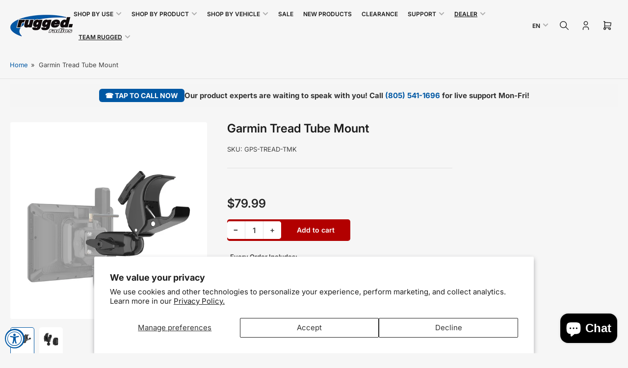

--- FILE ---
content_type: text/html; charset=utf-8
request_url: https://www.ruggedradios.com/products/garmin-tread-tube-mount
body_size: 53280
content:















<!doctype html>
<html
  lang="en"
  
>
  <head>
    <meta charset="utf-8">
  
    <meta name="viewport" content="width=device-width, initial-scale=1.0, maximum-scale=1.0,user-scalable=0">

    <title>
      Garmin Tread Tube Mount
 &ndash; Rugged Radios</title>

    
    <link rel="preconnect" href="//cdn.shopify.com" crossorigin>
    

    
      
      <link rel="preconnect" href="//fonts.shopifycdn.com" crossorigin>
      
    

    
    
      <link
        rel="preload"
        as="font"
        href="//www.ruggedradios.com/cdn/fonts/inter/inter_n4.b2a3f24c19b4de56e8871f609e73ca7f6d2e2bb9.woff2"
        type="font/woff2"
        crossorigin
      >
    
    
      <link
        rel="preload"
        as="font"
        href="//www.ruggedradios.com/cdn/fonts/inter/inter_n6.771af0474a71b3797eb38f3487d6fb79d43b6877.woff2"
        type="font/woff2"
        crossorigin
      >
    
    

    



<style data-shopify>
  @font-face {
  font-family: Inter;
  font-weight: 400;
  font-style: normal;
  font-display: swap;
  src: url("//www.ruggedradios.com/cdn/fonts/inter/inter_n4.b2a3f24c19b4de56e8871f609e73ca7f6d2e2bb9.woff2") format("woff2"),
       url("//www.ruggedradios.com/cdn/fonts/inter/inter_n4.af8052d517e0c9ffac7b814872cecc27ae1fa132.woff") format("woff");
}

  @font-face {
  font-family: Inter;
  font-weight: 700;
  font-style: normal;
  font-display: swap;
  src: url("//www.ruggedradios.com/cdn/fonts/inter/inter_n7.02711e6b374660cfc7915d1afc1c204e633421e4.woff2") format("woff2"),
       url("//www.ruggedradios.com/cdn/fonts/inter/inter_n7.6dab87426f6b8813070abd79972ceaf2f8d3b012.woff") format("woff");
}

  @font-face {
  font-family: Inter;
  font-weight: 400;
  font-style: italic;
  font-display: swap;
  src: url("//www.ruggedradios.com/cdn/fonts/inter/inter_i4.feae1981dda792ab80d117249d9c7e0f1017e5b3.woff2") format("woff2"),
       url("//www.ruggedradios.com/cdn/fonts/inter/inter_i4.62773b7113d5e5f02c71486623cf828884c85c6e.woff") format("woff");
}

  @font-face {
  font-family: Inter;
  font-weight: 700;
  font-style: italic;
  font-display: swap;
  src: url("//www.ruggedradios.com/cdn/fonts/inter/inter_i7.b377bcd4cc0f160622a22d638ae7e2cd9b86ea4c.woff2") format("woff2"),
       url("//www.ruggedradios.com/cdn/fonts/inter/inter_i7.7c69a6a34e3bb44fcf6f975857e13b9a9b25beb4.woff") format("woff");
}

  @font-face {
  font-family: Inter;
  font-weight: 600;
  font-style: normal;
  font-display: swap;
  src: url("//www.ruggedradios.com/cdn/fonts/inter/inter_n6.771af0474a71b3797eb38f3487d6fb79d43b6877.woff2") format("woff2"),
       url("//www.ruggedradios.com/cdn/fonts/inter/inter_n6.88c903d8f9e157d48b73b7777d0642925bcecde7.woff") format("woff");
}

  @font-face {
  font-family: Inter;
  font-weight: 700;
  font-style: normal;
  font-display: swap;
  src: url("//www.ruggedradios.com/cdn/fonts/inter/inter_n7.02711e6b374660cfc7915d1afc1c204e633421e4.woff2") format("woff2"),
       url("//www.ruggedradios.com/cdn/fonts/inter/inter_n7.6dab87426f6b8813070abd79972ceaf2f8d3b012.woff") format("woff");
}

  @font-face {
  font-family: Inter;
  font-weight: 600;
  font-style: italic;
  font-display: swap;
  src: url("//www.ruggedradios.com/cdn/fonts/inter/inter_i6.3bbe0fe1c7ee4f282f9c2e296f3e4401a48cbe19.woff2") format("woff2"),
       url("//www.ruggedradios.com/cdn/fonts/inter/inter_i6.8bea21f57a10d5416ddf685e2c91682ec237876d.woff") format("woff");
}

  @font-face {
  font-family: Inter;
  font-weight: 700;
  font-style: italic;
  font-display: swap;
  src: url("//www.ruggedradios.com/cdn/fonts/inter/inter_i7.b377bcd4cc0f160622a22d638ae7e2cd9b86ea4c.woff2") format("woff2"),
       url("//www.ruggedradios.com/cdn/fonts/inter/inter_i7.7c69a6a34e3bb44fcf6f975857e13b9a9b25beb4.woff") format("woff");
}

@font-face {
  font-family: Inter;
  font-weight: 600;
  font-style: normal;
  font-display: swap;
  src: url("//www.ruggedradios.com/cdn/fonts/inter/inter_n6.771af0474a71b3797eb38f3487d6fb79d43b6877.woff2") format("woff2"),
       url("//www.ruggedradios.com/cdn/fonts/inter/inter_n6.88c903d8f9e157d48b73b7777d0642925bcecde7.woff") format("woff");
}

:root {
  	--page-width: 158rem;
  	--spacing-base-1: 2rem;

  	--grid-desktop-horizontal-spacing: 16px;
  	--grid-desktop-vertical-spacing: 16px;
  	--grid-mobile-horizontal-spacing: 10px;
  	--grid-mobile-vertical-spacing: 10px;

  	--border-radius-base: 5px;
  	--buttons-radius: 5px;
  	--inputs-radius: 5px;
  	--inputs-border-width: 1px;
  	--inputs-border-opacity: .2;

  	--color-base-white: #fff;
  	--color-product-review-star: #FFB800;
    --color-button-disabled: #e1e1e1;

  	--color-sale: rgba(178, 0, 0, 1.0);
  	--color-sale-background: #ff6666;
  	--color-error: rgba(178, 0, 0, 1.0);
  	--color-error-background: #ffbcbc;
  	--color-success: rgba(26, 127, 36, 1.0);
  	--color-success-background: #eefcef;
  	--color-warning: rgba(189, 107, 27, 1.0);
  	--color-warning-background: #f8e1cb;
  	--color-preorder: rgba(11, 108, 255, 1.0);
  	--color-preorder-background: #d2e4ff;
  	--color-backorder: rgba(26, 127, 36, 1.0);
  	--color-backorder-background: #b3efb9;
  	--color-price: 38, 38, 38, 1.0;
  	--color-price-discounted: 38, 38, 38, 1.0;

  	--font-body-family: Inter, sans-serif;
  	--font-body-style: normal;
  	--font-body-weight: 400;
  	--font-bolder-weight: 600;

  	--font-heading-family: Inter, sans-serif;
  	--font-heading-style: normal;
  	--font-heading-weight: 600;

  	--font-body-scale: 1.0;
  	--font-heading-scale: 1.0;
  	--font-heading-spacing: 0.0em;
  	--font-heading-transform: none;
  	--font-product-price-scale: 1.0;
  	--font-product-price-grid-scale: 1.0;

  	--font-buttons-family: Inter,sans-serif;
  	--font-buttons-transform: none;

  	--font-badges-transform: uppercase;
  }

  
    

    :root,
    .color-background-1 {
      --color-background: 246 246 246 / 1.0;
      --color-background-complementary: 255 255 255 / 1.0;
      --color-foreground: 64 64 64 / 1.0;
      --color-foreground-alt: 27 27 27 / 1.0;
      --color-border: 225 225 225 / 1.0;
      --color-card-border: 246 246 246 / 1.0;
      --color-box-shadow: 225 225 225 / 0.2;
      --color-accent-1: 0 88 164 / 1.0;
      --color-accent-2: 27 27 27 / 1.0;
      --color-button: 0 88 164 / 1.0;
      --color-button-text: 255 255 255 / 1.0;
      --color-secondary-button: 0 88 164 / 1.0;
      --color-secondary-button-text: 255 255 255 / 1.0;
      --color-product-cards-background: 255 255 255 / 1.0;
      --color-product-cards-foreground: 64 64 64 / 1.0;
      --color-product-cards-foreground-alt: 27 27 27 / 1.0;
      --color-product-cards-border: 246 246 246 / 1.0;
      --color-product-cards-price: 27 27 27 / 1.0;
      --color-product-cards-price-discount: 64 64 64 / 1.0;

      --color-inputs-background: 255 255 255 / 1.0;
      --color-inputs-foreground: 64 64 64 / 1.0;
      --color-inputs-border: 225 225 225 / 1.0;
      --color-inputs-box-shadow: 225 225 225 / 0.2;

      --color-aux-background: 255 255 255 / 1.0;
      --color-aux-foreground: 27 27 27 / 1.0;
      --color-aux-border: 225 225 225 / 1.0;
      --color-aux-box-shadow: 225 225 225 / 0.2;
    }

    .color-button-background-1 {
      --color-button: 0 88 164 / 1.0;
      --color-button-text: 255 255 255 / 1.0;
      --color-secondary-button: 0 88 164 / 1.0;
      --color-secondary-button-text: 255 255 255 / 1.0;
    }
  
    

    
    .color-background-2 {
      --color-background: 255 255 255 / 1.0;
      --color-background-complementary: 246 246 246 / 1.0;
      --color-foreground: 64 64 64 / 1.0;
      --color-foreground-alt: 27 27 27 / 1.0;
      --color-border: 225 225 225 / 1.0;
      --color-card-border: 246 246 246 / 1.0;
      --color-box-shadow: 225 225 225 / 0.2;
      --color-accent-1: 0 88 164 / 1.0;
      --color-accent-2: 27 27 27 / 1.0;
      --color-button: 0 88 164 / 1.0;
      --color-button-text: 255 255 255 / 1.0;
      --color-secondary-button: 0 88 164 / 1.0;
      --color-secondary-button-text: 255 255 255 / 1.0;
      --color-product-cards-background: 255 255 255 / 1.0;
      --color-product-cards-foreground: 64 64 64 / 1.0;
      --color-product-cards-foreground-alt: 27 27 27 / 1.0;
      --color-product-cards-border: 246 246 246 / 1.0;
      --color-product-cards-price: 27 27 27 / 1.0;
      --color-product-cards-price-discount: 64 64 64 / 1.0;

      --color-inputs-background: 255 255 255 / 1.0;
      --color-inputs-foreground: 64 64 64 / 1.0;
      --color-inputs-border: 225 225 225 / 1.0;
      --color-inputs-box-shadow: 225 225 225 / 0.2;

      --color-aux-background: 255 255 255 / 1.0;
      --color-aux-foreground: 27 27 27 / 1.0;
      --color-aux-border: 225 225 225 / 1.0;
      --color-aux-box-shadow: 225 225 225 / 0.2;
    }

    .color-button-background-2 {
      --color-button: 0 88 164 / 1.0;
      --color-button-text: 255 255 255 / 1.0;
      --color-secondary-button: 0 88 164 / 1.0;
      --color-secondary-button-text: 255 255 255 / 1.0;
    }
  
    

    
    .color-accent-1 {
      --color-background: 38 38 38 / 1.0;
      --color-background-complementary: 255 255 255 / 0.13;
      --color-foreground: 255 255 255 / 1.0;
      --color-foreground-alt: 220 220 220 / 1.0;
      --color-border: 255 255 255 / 0.07;
      --color-card-border: 255 255 255 / 0.13;
      --color-box-shadow: 255 255 255 / 0.2;
      --color-accent-1: 255 255 255 / 1.0;
      --color-accent-2: 18 18 18 / 1.0;
      --color-button: 0 88 164 / 1.0;
      --color-button-text: 255 255 255 / 1.0;
      --color-secondary-button: 242 242 242 / 1.0;
      --color-secondary-button-text: 18 18 18 / 1.0;
      --color-product-cards-background: 255 255 255 / 1.0;
      --color-product-cards-foreground: 124 124 124 / 1.0;
      --color-product-cards-foreground-alt: 27 27 27 / 1.0;
      --color-product-cards-border: 246 246 246 / 1.0;
      --color-product-cards-price: 27 27 27 / 1.0;
      --color-product-cards-price-discount: 64 64 64 / 1.0;

      --color-inputs-background: 255 255 255 / 1.0;
      --color-inputs-foreground: 64 64 64 / 1.0;
      --color-inputs-border: 225 225 225 / 1.0;
      --color-inputs-box-shadow: 225 225 225 / 0.2;

      --color-aux-background: 255 255 255 / 1.0;
      --color-aux-foreground: 27 27 27 / 1.0;
      --color-aux-border: 225 225 225 / 1.0;
      --color-aux-box-shadow: 225 225 225 / 0.2;
    }

    .color-button-accent-1 {
      --color-button: 0 88 164 / 1.0;
      --color-button-text: 255 255 255 / 1.0;
      --color-secondary-button: 242 242 242 / 1.0;
      --color-secondary-button-text: 18 18 18 / 1.0;
    }
  
    

    
    .color-accent-2 {
      --color-background: 0 88 164 / 1.0;
      --color-background-complementary: 255 255 255 / 0.13;
      --color-foreground: 255 255 255 / 1.0;
      --color-foreground-alt: 255 255 255 / 1.0;
      --color-border: 0 0 0 / 0.0;
      --color-card-border: 255 255 255 / 0.13;
      --color-box-shadow: 0 0 0 / 0.2;
      --color-accent-1: 255 255 255 / 1.0;
      --color-accent-2: 255 255 255 / 1.0;
      --color-button: 0 88 164 / 1.0;
      --color-button-text: 255 255 255 / 1.0;
      --color-secondary-button: 242 242 242 / 1.0;
      --color-secondary-button-text: 255 255 255 / 1.0;
      --color-product-cards-background: 255 255 255 / 1.0;
      --color-product-cards-foreground: 64 64 64 / 1.0;
      --color-product-cards-foreground-alt: 27 27 27 / 1.0;
      --color-product-cards-border: 246 246 246 / 1.0;
      --color-product-cards-price: 27 27 27 / 1.0;
      --color-product-cards-price-discount: 64 64 64 / 1.0;

      --color-inputs-background: 255 255 255 / 1.0;
      --color-inputs-foreground: 64 64 64 / 1.0;
      --color-inputs-border: 225 225 225 / 1.0;
      --color-inputs-box-shadow: 225 225 225 / 0.2;

      --color-aux-background: 255 255 255 / 1.0;
      --color-aux-foreground: 27 27 27 / 1.0;
      --color-aux-border: 225 225 225 / 1.0;
      --color-aux-box-shadow: 225 225 225 / 0.2;
    }

    .color-button-accent-2 {
      --color-button: 0 88 164 / 1.0;
      --color-button-text: 255 255 255 / 1.0;
      --color-secondary-button: 242 242 242 / 1.0;
      --color-secondary-button-text: 255 255 255 / 1.0;
    }
  
    

    
    .color-accent-3 {
      --color-background: 178 0 0 / 1.0;
      --color-background-complementary: 255 255 255 / 0.13;
      --color-foreground: 255 255 255 / 1.0;
      --color-foreground-alt: 255 255 255 / 1.0;
      --color-border: 255 255 255 / 0.1;
      --color-card-border: 255 255 255 / 0.1;
      --color-box-shadow: 255 255 255 / 0.2;
      --color-accent-1: 255 255 255 / 1.0;
      --color-accent-2: 178 0 0 / 1.0;
      --color-button: 178 0 0 / 1.0;
      --color-button-text: 255 255 255 / 1.0;
      --color-secondary-button: 242 242 242 / 1.0;
      --color-secondary-button-text: 16 22 51 / 1.0;
      --color-product-cards-background: 255 255 255 / 1.0;
      --color-product-cards-foreground: 64 64 64 / 1.0;
      --color-product-cards-foreground-alt: 27 27 27 / 1.0;
      --color-product-cards-border: 246 246 246 / 1.0;
      --color-product-cards-price: 27 27 27 / 1.0;
      --color-product-cards-price-discount: 64 64 64 / 1.0;

      --color-inputs-background: 255 255 255 / 1.0;
      --color-inputs-foreground: 64 64 64 / 1.0;
      --color-inputs-border: 225 225 225 / 1.0;
      --color-inputs-box-shadow: 225 225 225 / 0.2;

      --color-aux-background: 255 255 255 / 1.0;
      --color-aux-foreground: 27 27 27 / 1.0;
      --color-aux-border: 225 225 225 / 1.0;
      --color-aux-box-shadow: 225 225 225 / 0.2;
    }

    .color-button-accent-3 {
      --color-button: 178 0 0 / 1.0;
      --color-button-text: 255 255 255 / 1.0;
      --color-secondary-button: 242 242 242 / 1.0;
      --color-secondary-button-text: 16 22 51 / 1.0;
    }
  

  body, .color-background-1, .color-background-2, .color-accent-1, .color-accent-2, .color-accent-3 {
    color: rgba(var(--color-foreground));
    background-color: rgba(var(--color-background));
  }

  .background-complementary {
    background-color: rgb(var(--color-background-complementary));
  }
</style>

	<link href="//www.ruggedradios.com/cdn/shop/t/79/assets/base.css?v=3235801871048696181753120612" rel="stylesheet" type="text/css" media="all" />
  <link href="//www.ruggedradios.com/cdn/shop/t/79/assets/Rugged-Styles.css?v=39866921420225944961764310852" rel="stylesheet" type="text/css" media="all" />
    
    <style>
      html {
        box-sizing: border-box;
        -ms-overflow-style: scrollbar;
        -webkit-tap-highlight-color: rgba(0, 0, 0, 0);
        height: 100%;
        font-size: calc(var(--font-body-scale) * 62.5%);
        scroll-behavior: smooth;
        line-height: 1.15;
        -webkit-text-size-adjust: 100%;
      }

      * {
        box-sizing: inherit;
      }

      *::before,
      *::after {
        box-sizing: inherit;
      }

      .drawer {
        position: fixed;
        top: 0;
        inset-inline-end: 0;
        height: 100dvh;
        width: 85vw;
        max-width: 40rem;
        transform: translateX(calc(100% + 5rem));
      }

      [dir='rtl'] .drawer {
        transform: translateX(calc(-100% - 5rem));
      }

      .dropdown-list-wrap {
        visibility: hidden;
        opacity: 0;
      }

      .breadcrumb {
        display: none;
      }

      @media (min-width: 990px) {
        .breadcrumb {
          display: block;
        }
      }

      slideshow-component {
        display: block;
        height: auto;
        overflow: visible;
        position: relative;
      }

      .slideshow {
        position: relative;
        display: block;
        overflow: hidden;
        z-index: 1;
      }

      .slideshow-slide {
        position: relative;
        width: 100%;
        display: block;
        flex: none;
      }
    </style>

    <link href="//www.ruggedradios.com/cdn/shop/t/79/assets/base.css?v=3235801871048696181753120612" rel="stylesheet" type="text/css" media="all" />

    <script src="//www.ruggedradios.com/cdn/shop/t/79/assets/pubsub.js?v=175911274419743173511752771723" defer="defer"></script>
    <script src="//www.ruggedradios.com/cdn/shop/t/79/assets/scripts.js?v=168790629528000535651752771722" defer="defer"></script>

    
  <script>window.performance && window.performance.mark && window.performance.mark('shopify.content_for_header.start');</script><meta name="google-site-verification" content="eh4JAVzrUrlukr5c7MZm_Wi0u0UXLRyj33Ifyl1g5dk">
<meta name="google-site-verification" content="_TX4OKVzqchqZLejEJn_AJqcJAoBM3ICCV_tC_-40AM">
<meta name="google-site-verification" content="XSDM3vkzhVykr3vU4BICbjOEBftM747LRqzVxoQQpKE">
<meta id="shopify-digital-wallet" name="shopify-digital-wallet" content="/24032804960/digital_wallets/dialog">
<meta name="shopify-checkout-api-token" content="d6add0a4054d34346a6cdc05e8b335ce">
<meta id="in-context-paypal-metadata" data-shop-id="24032804960" data-venmo-supported="false" data-environment="production" data-locale="en_US" data-paypal-v4="true" data-currency="USD">
<link rel="alternate" hreflang="x-default" href="https://www.ruggedradios.com/products/garmin-tread-tube-mount">
<link rel="alternate" hreflang="en-US" href="https://www.ruggedradios.com/products/garmin-tread-tube-mount">
<link rel="alternate" hreflang="es-US" href="https://www.ruggedradios.com/es/products/garmin-tread-tube-mount">
<link rel="alternate" type="application/json+oembed" href="https://www.ruggedradios.com/products/garmin-tread-tube-mount.oembed">
<script async="async" src="/checkouts/internal/preloads.js?locale=en-US"></script>
<link rel="preconnect" href="https://shop.app" crossorigin="anonymous">
<script async="async" src="https://shop.app/checkouts/internal/preloads.js?locale=en-US&shop_id=24032804960" crossorigin="anonymous"></script>
<script id="apple-pay-shop-capabilities" type="application/json">{"shopId":24032804960,"countryCode":"US","currencyCode":"USD","merchantCapabilities":["supports3DS"],"merchantId":"gid:\/\/shopify\/Shop\/24032804960","merchantName":"Rugged Radios","requiredBillingContactFields":["postalAddress","email","phone"],"requiredShippingContactFields":["postalAddress","email","phone"],"shippingType":"shipping","supportedNetworks":["visa","masterCard","amex","discover","elo","jcb"],"total":{"type":"pending","label":"Rugged Radios","amount":"1.00"},"shopifyPaymentsEnabled":true,"supportsSubscriptions":true}</script>
<script id="shopify-features" type="application/json">{"accessToken":"d6add0a4054d34346a6cdc05e8b335ce","betas":["rich-media-storefront-analytics"],"domain":"www.ruggedradios.com","predictiveSearch":true,"shopId":24032804960,"locale":"en"}</script>
<script>var Shopify = Shopify || {};
Shopify.shop = "rugged-race-products.myshopify.com";
Shopify.locale = "en";
Shopify.currency = {"active":"USD","rate":"1.0"};
Shopify.country = "US";
Shopify.theme = {"name":"Maranello 5.0 Live 23-JUL-2025","id":135980810336,"schema_name":"Maranello","schema_version":"5.0.0","theme_store_id":2186,"role":"main"};
Shopify.theme.handle = "null";
Shopify.theme.style = {"id":null,"handle":null};
Shopify.cdnHost = "www.ruggedradios.com/cdn";
Shopify.routes = Shopify.routes || {};
Shopify.routes.root = "/";</script>
<script type="module">!function(o){(o.Shopify=o.Shopify||{}).modules=!0}(window);</script>
<script>!function(o){function n(){var o=[];function n(){o.push(Array.prototype.slice.apply(arguments))}return n.q=o,n}var t=o.Shopify=o.Shopify||{};t.loadFeatures=n(),t.autoloadFeatures=n()}(window);</script>
<script>
  window.ShopifyPay = window.ShopifyPay || {};
  window.ShopifyPay.apiHost = "shop.app\/pay";
  window.ShopifyPay.redirectState = null;
</script>
<script id="shop-js-analytics" type="application/json">{"pageType":"product"}</script>
<script defer="defer" async type="module" src="//www.ruggedradios.com/cdn/shopifycloud/shop-js/modules/v2/client.init-shop-cart-sync_BdyHc3Nr.en.esm.js"></script>
<script defer="defer" async type="module" src="//www.ruggedradios.com/cdn/shopifycloud/shop-js/modules/v2/chunk.common_Daul8nwZ.esm.js"></script>
<script type="module">
  await import("//www.ruggedradios.com/cdn/shopifycloud/shop-js/modules/v2/client.init-shop-cart-sync_BdyHc3Nr.en.esm.js");
await import("//www.ruggedradios.com/cdn/shopifycloud/shop-js/modules/v2/chunk.common_Daul8nwZ.esm.js");

  window.Shopify.SignInWithShop?.initShopCartSync?.({"fedCMEnabled":true,"windoidEnabled":true});

</script>
<script defer="defer" async type="module" src="//www.ruggedradios.com/cdn/shopifycloud/shop-js/modules/v2/client.payment-terms_MV4M3zvL.en.esm.js"></script>
<script defer="defer" async type="module" src="//www.ruggedradios.com/cdn/shopifycloud/shop-js/modules/v2/chunk.common_Daul8nwZ.esm.js"></script>
<script defer="defer" async type="module" src="//www.ruggedradios.com/cdn/shopifycloud/shop-js/modules/v2/chunk.modal_CQq8HTM6.esm.js"></script>
<script type="module">
  await import("//www.ruggedradios.com/cdn/shopifycloud/shop-js/modules/v2/client.payment-terms_MV4M3zvL.en.esm.js");
await import("//www.ruggedradios.com/cdn/shopifycloud/shop-js/modules/v2/chunk.common_Daul8nwZ.esm.js");
await import("//www.ruggedradios.com/cdn/shopifycloud/shop-js/modules/v2/chunk.modal_CQq8HTM6.esm.js");

  
</script>
<script>
  window.Shopify = window.Shopify || {};
  if (!window.Shopify.featureAssets) window.Shopify.featureAssets = {};
  window.Shopify.featureAssets['shop-js'] = {"shop-cart-sync":["modules/v2/client.shop-cart-sync_QYOiDySF.en.esm.js","modules/v2/chunk.common_Daul8nwZ.esm.js"],"init-fed-cm":["modules/v2/client.init-fed-cm_DchLp9rc.en.esm.js","modules/v2/chunk.common_Daul8nwZ.esm.js"],"shop-button":["modules/v2/client.shop-button_OV7bAJc5.en.esm.js","modules/v2/chunk.common_Daul8nwZ.esm.js"],"init-windoid":["modules/v2/client.init-windoid_DwxFKQ8e.en.esm.js","modules/v2/chunk.common_Daul8nwZ.esm.js"],"shop-cash-offers":["modules/v2/client.shop-cash-offers_DWtL6Bq3.en.esm.js","modules/v2/chunk.common_Daul8nwZ.esm.js","modules/v2/chunk.modal_CQq8HTM6.esm.js"],"shop-toast-manager":["modules/v2/client.shop-toast-manager_CX9r1SjA.en.esm.js","modules/v2/chunk.common_Daul8nwZ.esm.js"],"init-shop-email-lookup-coordinator":["modules/v2/client.init-shop-email-lookup-coordinator_UhKnw74l.en.esm.js","modules/v2/chunk.common_Daul8nwZ.esm.js"],"pay-button":["modules/v2/client.pay-button_DzxNnLDY.en.esm.js","modules/v2/chunk.common_Daul8nwZ.esm.js"],"avatar":["modules/v2/client.avatar_BTnouDA3.en.esm.js"],"init-shop-cart-sync":["modules/v2/client.init-shop-cart-sync_BdyHc3Nr.en.esm.js","modules/v2/chunk.common_Daul8nwZ.esm.js"],"shop-login-button":["modules/v2/client.shop-login-button_D8B466_1.en.esm.js","modules/v2/chunk.common_Daul8nwZ.esm.js","modules/v2/chunk.modal_CQq8HTM6.esm.js"],"init-customer-accounts-sign-up":["modules/v2/client.init-customer-accounts-sign-up_C8fpPm4i.en.esm.js","modules/v2/client.shop-login-button_D8B466_1.en.esm.js","modules/v2/chunk.common_Daul8nwZ.esm.js","modules/v2/chunk.modal_CQq8HTM6.esm.js"],"init-shop-for-new-customer-accounts":["modules/v2/client.init-shop-for-new-customer-accounts_CVTO0Ztu.en.esm.js","modules/v2/client.shop-login-button_D8B466_1.en.esm.js","modules/v2/chunk.common_Daul8nwZ.esm.js","modules/v2/chunk.modal_CQq8HTM6.esm.js"],"init-customer-accounts":["modules/v2/client.init-customer-accounts_dRgKMfrE.en.esm.js","modules/v2/client.shop-login-button_D8B466_1.en.esm.js","modules/v2/chunk.common_Daul8nwZ.esm.js","modules/v2/chunk.modal_CQq8HTM6.esm.js"],"shop-follow-button":["modules/v2/client.shop-follow-button_CkZpjEct.en.esm.js","modules/v2/chunk.common_Daul8nwZ.esm.js","modules/v2/chunk.modal_CQq8HTM6.esm.js"],"lead-capture":["modules/v2/client.lead-capture_BntHBhfp.en.esm.js","modules/v2/chunk.common_Daul8nwZ.esm.js","modules/v2/chunk.modal_CQq8HTM6.esm.js"],"checkout-modal":["modules/v2/client.checkout-modal_CfxcYbTm.en.esm.js","modules/v2/chunk.common_Daul8nwZ.esm.js","modules/v2/chunk.modal_CQq8HTM6.esm.js"],"shop-login":["modules/v2/client.shop-login_Da4GZ2H6.en.esm.js","modules/v2/chunk.common_Daul8nwZ.esm.js","modules/v2/chunk.modal_CQq8HTM6.esm.js"],"payment-terms":["modules/v2/client.payment-terms_MV4M3zvL.en.esm.js","modules/v2/chunk.common_Daul8nwZ.esm.js","modules/v2/chunk.modal_CQq8HTM6.esm.js"]};
</script>
<script>(function() {
  var isLoaded = false;
  function asyncLoad() {
    if (isLoaded) return;
    isLoaded = true;
    var urls = ["https:\/\/formbuilder.hulkapps.com\/skeletopapp.js?shop=rugged-race-products.myshopify.com","https:\/\/na.shgcdn3.com\/collector.js?shop=rugged-race-products.myshopify.com"];
    for (var i = 0; i < urls.length; i++) {
      var s = document.createElement('script');
      s.type = 'text/javascript';
      s.async = true;
      s.src = urls[i];
      var x = document.getElementsByTagName('script')[0];
      x.parentNode.insertBefore(s, x);
    }
  };
  if(window.attachEvent) {
    window.attachEvent('onload', asyncLoad);
  } else {
    window.addEventListener('load', asyncLoad, false);
  }
})();</script>
<script id="__st">var __st={"a":24032804960,"offset":-28800,"reqid":"385bb63f-77e5-46bf-9414-321ea98bb694-1769026806","pageurl":"www.ruggedradios.com\/products\/garmin-tread-tube-mount","u":"f48818be59d2","p":"product","rtyp":"product","rid":6877943234656};</script>
<script>window.ShopifyPaypalV4VisibilityTracking = true;</script>
<script id="captcha-bootstrap">!function(){'use strict';const t='contact',e='account',n='new_comment',o=[[t,t],['blogs',n],['comments',n],[t,'customer']],c=[[e,'customer_login'],[e,'guest_login'],[e,'recover_customer_password'],[e,'create_customer']],r=t=>t.map((([t,e])=>`form[action*='/${t}']:not([data-nocaptcha='true']) input[name='form_type'][value='${e}']`)).join(','),a=t=>()=>t?[...document.querySelectorAll(t)].map((t=>t.form)):[];function s(){const t=[...o],e=r(t);return a(e)}const i='password',u='form_key',d=['recaptcha-v3-token','g-recaptcha-response','h-captcha-response',i],f=()=>{try{return window.sessionStorage}catch{return}},m='__shopify_v',_=t=>t.elements[u];function p(t,e,n=!1){try{const o=window.sessionStorage,c=JSON.parse(o.getItem(e)),{data:r}=function(t){const{data:e,action:n}=t;return t[m]||n?{data:e,action:n}:{data:t,action:n}}(c);for(const[e,n]of Object.entries(r))t.elements[e]&&(t.elements[e].value=n);n&&o.removeItem(e)}catch(o){console.error('form repopulation failed',{error:o})}}const l='form_type',E='cptcha';function T(t){t.dataset[E]=!0}const w=window,h=w.document,L='Shopify',v='ce_forms',y='captcha';let A=!1;((t,e)=>{const n=(g='f06e6c50-85a8-45c8-87d0-21a2b65856fe',I='https://cdn.shopify.com/shopifycloud/storefront-forms-hcaptcha/ce_storefront_forms_captcha_hcaptcha.v1.5.2.iife.js',D={infoText:'Protected by hCaptcha',privacyText:'Privacy',termsText:'Terms'},(t,e,n)=>{const o=w[L][v],c=o.bindForm;if(c)return c(t,g,e,D).then(n);var r;o.q.push([[t,g,e,D],n]),r=I,A||(h.body.append(Object.assign(h.createElement('script'),{id:'captcha-provider',async:!0,src:r})),A=!0)});var g,I,D;w[L]=w[L]||{},w[L][v]=w[L][v]||{},w[L][v].q=[],w[L][y]=w[L][y]||{},w[L][y].protect=function(t,e){n(t,void 0,e),T(t)},Object.freeze(w[L][y]),function(t,e,n,w,h,L){const[v,y,A,g]=function(t,e,n){const i=e?o:[],u=t?c:[],d=[...i,...u],f=r(d),m=r(i),_=r(d.filter((([t,e])=>n.includes(e))));return[a(f),a(m),a(_),s()]}(w,h,L),I=t=>{const e=t.target;return e instanceof HTMLFormElement?e:e&&e.form},D=t=>v().includes(t);t.addEventListener('submit',(t=>{const e=I(t);if(!e)return;const n=D(e)&&!e.dataset.hcaptchaBound&&!e.dataset.recaptchaBound,o=_(e),c=g().includes(e)&&(!o||!o.value);(n||c)&&t.preventDefault(),c&&!n&&(function(t){try{if(!f())return;!function(t){const e=f();if(!e)return;const n=_(t);if(!n)return;const o=n.value;o&&e.removeItem(o)}(t);const e=Array.from(Array(32),(()=>Math.random().toString(36)[2])).join('');!function(t,e){_(t)||t.append(Object.assign(document.createElement('input'),{type:'hidden',name:u})),t.elements[u].value=e}(t,e),function(t,e){const n=f();if(!n)return;const o=[...t.querySelectorAll(`input[type='${i}']`)].map((({name:t})=>t)),c=[...d,...o],r={};for(const[a,s]of new FormData(t).entries())c.includes(a)||(r[a]=s);n.setItem(e,JSON.stringify({[m]:1,action:t.action,data:r}))}(t,e)}catch(e){console.error('failed to persist form',e)}}(e),e.submit())}));const S=(t,e)=>{t&&!t.dataset[E]&&(n(t,e.some((e=>e===t))),T(t))};for(const o of['focusin','change'])t.addEventListener(o,(t=>{const e=I(t);D(e)&&S(e,y())}));const B=e.get('form_key'),M=e.get(l),P=B&&M;t.addEventListener('DOMContentLoaded',(()=>{const t=y();if(P)for(const e of t)e.elements[l].value===M&&p(e,B);[...new Set([...A(),...v().filter((t=>'true'===t.dataset.shopifyCaptcha))])].forEach((e=>S(e,t)))}))}(h,new URLSearchParams(w.location.search),n,t,e,['guest_login'])})(!0,!0)}();</script>
<script integrity="sha256-4kQ18oKyAcykRKYeNunJcIwy7WH5gtpwJnB7kiuLZ1E=" data-source-attribution="shopify.loadfeatures" defer="defer" src="//www.ruggedradios.com/cdn/shopifycloud/storefront/assets/storefront/load_feature-a0a9edcb.js" crossorigin="anonymous"></script>
<script crossorigin="anonymous" defer="defer" src="//www.ruggedradios.com/cdn/shopifycloud/storefront/assets/shopify_pay/storefront-65b4c6d7.js?v=20250812"></script>
<script data-source-attribution="shopify.dynamic_checkout.dynamic.init">var Shopify=Shopify||{};Shopify.PaymentButton=Shopify.PaymentButton||{isStorefrontPortableWallets:!0,init:function(){window.Shopify.PaymentButton.init=function(){};var t=document.createElement("script");t.src="https://www.ruggedradios.com/cdn/shopifycloud/portable-wallets/latest/portable-wallets.en.js",t.type="module",document.head.appendChild(t)}};
</script>
<script data-source-attribution="shopify.dynamic_checkout.buyer_consent">
  function portableWalletsHideBuyerConsent(e){var t=document.getElementById("shopify-buyer-consent"),n=document.getElementById("shopify-subscription-policy-button");t&&n&&(t.classList.add("hidden"),t.setAttribute("aria-hidden","true"),n.removeEventListener("click",e))}function portableWalletsShowBuyerConsent(e){var t=document.getElementById("shopify-buyer-consent"),n=document.getElementById("shopify-subscription-policy-button");t&&n&&(t.classList.remove("hidden"),t.removeAttribute("aria-hidden"),n.addEventListener("click",e))}window.Shopify?.PaymentButton&&(window.Shopify.PaymentButton.hideBuyerConsent=portableWalletsHideBuyerConsent,window.Shopify.PaymentButton.showBuyerConsent=portableWalletsShowBuyerConsent);
</script>
<script data-source-attribution="shopify.dynamic_checkout.cart.bootstrap">document.addEventListener("DOMContentLoaded",(function(){function t(){return document.querySelector("shopify-accelerated-checkout-cart, shopify-accelerated-checkout")}if(t())Shopify.PaymentButton.init();else{new MutationObserver((function(e,n){t()&&(Shopify.PaymentButton.init(),n.disconnect())})).observe(document.body,{childList:!0,subtree:!0})}}));
</script>
<script id='scb4127' type='text/javascript' async='' src='https://www.ruggedradios.com/cdn/shopifycloud/privacy-banner/storefront-banner.js'></script><link id="shopify-accelerated-checkout-styles" rel="stylesheet" media="screen" href="https://www.ruggedradios.com/cdn/shopifycloud/portable-wallets/latest/accelerated-checkout-backwards-compat.css" crossorigin="anonymous">
<style id="shopify-accelerated-checkout-cart">
        #shopify-buyer-consent {
  margin-top: 1em;
  display: inline-block;
  width: 100%;
}

#shopify-buyer-consent.hidden {
  display: none;
}

#shopify-subscription-policy-button {
  background: none;
  border: none;
  padding: 0;
  text-decoration: underline;
  font-size: inherit;
  cursor: pointer;
}

#shopify-subscription-policy-button::before {
  box-shadow: none;
}

      </style>

<script>window.performance && window.performance.mark && window.performance.mark('shopify.content_for_header.end');</script>
  





  <script type="text/javascript">
    
      window.__shgMoneyFormat = window.__shgMoneyFormat || {"USD":{"currency":"USD","currency_symbol":"$","currency_symbol_location":"left","decimal_places":2,"decimal_separator":".","thousands_separator":","}};
    
    window.__shgCurrentCurrencyCode = window.__shgCurrentCurrencyCode || {
      currency: "USD",
      currency_symbol: "$",
      decimal_separator: ".",
      thousands_separator: ",",
      decimal_places: 2,
      currency_symbol_location: "left"
    };
  </script>




    <script>
      if (Shopify.designMode) {
        document.documentElement.classList.add('shopify-design-mode');
      }
    </script>
      <meta name="description" content="Use this adjustable tube mount and mounting arm to easily secure your compatible Garmin device (sold separately). This mount has a ball joint size of 1.5” (38.1 mm) and will fit a tube from 1.5 inches to 2.5 inches in diameter.">
    
    <link rel="canonical" href="https://www.ruggedradios.com/products/garmin-tread-tube-mount">
    


<meta property="og:site_name" content="Rugged Radios">
<meta property="og:url" content="https://www.ruggedradios.com/products/garmin-tread-tube-mount">
<meta property="og:title" content="Garmin Tread Tube Mount">
<meta property="og:type" content="product">
<meta property="og:description" content="Use this adjustable tube mount and mounting arm to easily secure your compatible Garmin device (sold separately). This mount has a ball joint size of 1.5” (38.1 mm) and will fit a tube from 1.5 inches to 2.5 inches in diameter."><meta property="og:image" content="http://www.ruggedradios.com/cdn/shop/files/garmin-garmin-tread-tube-mount-657806.jpg?v=1709682694">
  <meta property="og:image:secure_url" content="https://www.ruggedradios.com/cdn/shop/files/garmin-garmin-tread-tube-mount-657806.jpg?v=1709682694">
  <meta property="og:image:width" content="1500">
  <meta property="og:image:height" content="1500"><meta
    property="og:price:amount"
    content="79.99"
  >
  <meta property="og:price:currency" content="USD"><meta name="twitter:card" content="summary_large_image">
<meta name="twitter:title" content="Garmin Tread Tube Mount">
<meta name="twitter:description" content="Use this adjustable tube mount and mounting arm to easily secure your compatible Garmin device (sold separately). This mount has a ball joint size of 1.5” (38.1 mm) and will fit a tube from 1.5 inches to 2.5 inches in diameter.">

    <script type="application/ld+json">
{
  "@context": "https://schema.org",
  "@type": "Organization",
  "@id": "https:\/\/www.ruggedradios.com\/#organization",
  "name": "Rugged Radios",
  "url": "https:\/\/www.ruggedradios.com",
  "sameAs": [
    "https://www.instagram.com/ruggedradios",
    "https://www.facebook.com/rugged.radios",
    "https://www.youtube.com/user/RuggedRadios"
  ],
  "contactPoint": [{
    "@type": "ContactPoint",
    "contactType": "Customer Support",
    "areaServed": "US"
  }]
}
</script><script type="application/ld+json">
{
  "@context": "https://schema.org",
  "@type": "WebSite",
  "@id": "https:\/\/www.ruggedradios.com\/#website",
  "name": "Rugged Radios",
  "url": "https:\/\/www.ruggedradios.com",
  "inLanguage": "en",
  "potentialAction": {
    "@type": "SearchAction",
    "target": "https:\/\/www.ruggedradios.com\/search?q={search_term_string}",
    "query-input": "required name=search_term_string"
  },
  "publisher": { "@id": "https:\/\/www.ruggedradios.com\/#organization" }
}
</script>







    
      <link
        rel="icon"
        type="image/png"
        href="//www.ruggedradios.com/cdn/shop/files/fav_icon_b230099c-1406-4eef-b1ac-5b5848fc7776.png?crop=center&height=32&v=1713803586&width=32"
      >
    
  
  

<script type="text/javascript">
  
    window.SHG_CUSTOMER = null;
  
</script>







<!-- BEGIN app block: shopify://apps/epa-easy-product-addons/blocks/speedup_link/0099190e-a0cb-49e7-8d26-026c9d26f337 --><!-- BEGIN app snippet: sg_product -->

<script>
  window["sg_addon_master_id"]="6877943234656";
  window["sgAddonCollectionMetaAddons"]=  "" 
  
</script>

<!-- END app snippet -->

  <script>
    window["sg_addons_coll_ids"] = {
      ids:"272075948128,266481926240,262874824800,166890668128"
    };
    window["items_with_ids"] = false || {}
  </script>


<!-- BEGIN app snippet: sg-globals -->
<script type="text/javascript">
  (function(){
    const convertLang = (locale) => {
      let t = locale.toUpperCase();
      return "PT-BR" === t || "PT-PT" === t || "ZH-CN" === t || "ZH-TW" === t ? t.replace("-", "_") : t.match(/^[a-zA-Z]{2}-[a-zA-Z]{2}$/) ? t.substring(0, 2) : t
    }

    const sg_addon_setGlobalVariables = () => {
      try{
        let locale = "en";
        window["sg_addon_currentLanguage"] = convertLang(locale);
        window["sg_addon_defaultLanguage"] ="en";
        window["sg_addon_defaultRootUrl"] ="/";
        window["sg_addon_currentRootUrl"] ="/";
        window["sg_addon_shopLocales"] = sgAddonGetAllLocales();
      }catch(err){
        console.log("Language Config:- ",err);
      }
    }

    const sgAddonGetAllLocales = () => {
      let shopLocales = {};
      try{shopLocales["en"] = {
            endonymName : "English",
            isoCode : "en",
            name : "English",
            primary : true,
            rootUrl : "\/"
          };shopLocales["es"] = {
            endonymName : "Español",
            isoCode : "es",
            name : "Spanish",
            primary : false,
            rootUrl : "\/es"
          };}catch(err){
        console.log("getAllLocales Config:- ",err);
      }
      return shopLocales;
    }

    sg_addon_setGlobalVariables();
    
    window["sg_addon_sfApiVersion"]='2025-04';
    window["sgAddon_moneyFormats"] = {
      "money": "${{amount}}",
      "moneyCurrency": "${{amount}}"
    };
    window["sg_addon_groupsData"] = {"sg_addon_group_1":{"addons":[{"handle":"universal-wired-helmet-kit-with-alpha-audio-speakers-mic","priority":1,"text_field":0},{"handle":"ultimate-alpha-audio-headset-with-volume-control-oth-and-bth","priority":2,"text_field":0},{"handle":"alphabass-carbon-fiber-headset-with-bass-boost-and-volume-control-oth-and-bth","priority":3,"text_field":0},{"handle":"mrc-stage-one-mid-air-pumper-prerunner-utv-play-helmet-wired-offroad-and-stx-stereo","priority":4,"text_field":0},{"handle":"4-place-intercom-expansion-kits","priority":5,"text_field":0}],"group_id":1,"name":"(Global) Listening Devices","title":"❯ Choose - Headsets, Helmet Kits, or Pre-Wired Helmets"},"sg_addon_group_10":{"addons":[{"handle":"waterproof-radio-intercom-install-harness-with-rocker-switch","priority":1,"text_field":0},{"handle":"adjustable-antenna-bar-mount","priority":2,"text_field":0}],"group_id":10,"name":"(Unique) RZR XP","title":"❯ Choose - Customize Your Install (RZR XP)"},"sg_addon_group_11":{"addons":[{"handle":"waterproof-radio-intercom-install-harness-with-rocker-switch","priority":1,"text_field":0},{"handle":"polaris-xpedition-rocker-push-to-talk-kit","priority":2,"text_field":0},{"handle":"polaris-xpedition-speaker-upgrade","priority":3,"text_field":0},{"handle":"polaris-xpedition-speaker-mount","priority":4,"text_field":0},{"handle":"polaris-xpedition-handheld-radio-mount-for-r1-gmr2-gmr2-plus-rdh16-v3-rh5r","priority":5,"text_field":0},{"handle":"adjustable-antenna-bar-mount","priority":6,"text_field":0},{"handle":"rugged-radios-magnetic-radio-cover","priority":7,"text_field":0}],"group_id":11,"name":"(Unique) Xpedition","title":"❯ Choose - Customize Your Install (Xpedition)"},"sg_addon_group_12":{"addons":[{"handle":"waterproof-radio-intercom-install-harness-with-rocker-switch","priority":1,"text_field":0},{"handle":"adjustable-antenna-bar-mount","priority":2,"text_field":0},{"handle":"magnetic-radio-cover-for-rugged-radios-multi-mount-insert","priority":3,"text_field":0},{"handle":"rugged-radios-magnetic-radio-cover","priority":4,"text_field":0}],"group_id":12,"name":"(Unique) Maverick X3","title":"❯ Choose - Customize Your Install (Maverick X3)"},"sg_addon_group_13":{"addons":[{"handle":"waterproof-radio-intercom-install-harness-with-rocker-switch","priority":1,"text_field":0},{"handle":"adjustable-antenna-bar-mount","priority":2,"text_field":0},{"handle":"rugged-radios-magnetic-radio-cover","priority":3,"text_field":0}],"group_id":13,"name":"(Unique) Maverick R","title":"❯ Choose - Customize Your Install (Maverick R)"},"sg_addon_group_14":{"addons":[{"handle":"waterproof-radio-intercom-install-harness-with-rocker-switch","priority":1,"text_field":0},{"handle":"adjustable-antenna-bar-mount","priority":2,"text_field":0},{"handle":"magnetic-radio-cover-for-rugged-radios-multi-mount-insert","priority":3,"text_field":0},{"handle":"rugged-radios-magnetic-radio-cover","priority":4,"text_field":0}],"group_id":14,"name":"(Unique) Both Commander Mavericks","title":"❯ Choose - Customize Your Install (Commander)"},"sg_addon_group_15":{"addons":[{"handle":"waterproof-radio-intercom-install-harness-with-rocker-switch","priority":1,"text_field":0},{"handle":"adjustable-antenna-bar-mount","priority":2,"text_field":0},{"handle":"rugged-radios-magnetic-radio-cover","priority":3,"text_field":0}],"group_id":15,"name":"(Unique) Talon","title":"❯ Choose - Customize Your Install (Talon)"},"sg_addon_group_16":{"addons":[{"handle":"waterproof-radio-intercom-install-harness-with-rocker-switch","priority":1,"text_field":0},{"handle":"adjustable-antenna-bar-mount","priority":2,"text_field":0}],"group_id":16,"name":"(Unique) Pioneer","title":"❯ Choose - Customize Your Install (Pioneer)"},"sg_addon_group_17":{"addons":[{"handle":"waterproof-radio-intercom-install-harness-with-rocker-switch","priority":1,"text_field":0},{"handle":"adjustable-antenna-bar-mount","priority":2,"text_field":0},{"handle":"magnetic-radio-cover-for-rugged-radios-multi-mount-insert","priority":3,"text_field":0},{"handle":"rugged-radios-magnetic-radio-cover","priority":4,"text_field":0}],"group_id":17,"name":"(Unique) Teryx KRX","title":"❯ Choose - Customize Your Install (Teryx KRX)"},"sg_addon_group_18":{"addons":[{"handle":"waterproof-radio-intercom-install-harness-with-rocker-switch","priority":1,"text_field":0},{"handle":"adjustable-antenna-bar-mount","priority":2,"text_field":0},{"handle":"magnetic-radio-cover-for-rugged-radios-multi-mount-insert","priority":3,"text_field":0},{"handle":"rugged-radios-magnetic-radio-cover","priority":4,"text_field":0}],"group_id":18,"name":"(Unique) YXZ 1000R","title":"❯ Choose - Customize Your Install (YXZ 1000R)"},"sg_addon_group_19":{"addons":[{"handle":"waterproof-radio-intercom-install-harness-with-rocker-switch","priority":1,"text_field":0},{"handle":"adjustable-antenna-bar-mount","priority":2,"text_field":0}],"group_id":19,"name":"(Unique) 2024 YXZ 1000R","title":"❯ Choose - Customize Your Install (2024 YXZ 1000R)"},"sg_addon_group_2":{"addons":[{"handle":"lower-accessory-panel-for-2025-polaris-polaris-rzr-pro-xp-rzr-turbo-r-and-rzr-pro-r-dash-mount-radio-and-intercom","priority":1,"text_field":0},{"handle":"waterproof-radio-intercom-install-harness-with-rocker-switch","priority":2,"text_field":0},{"handle":"carling-style-switch-adapter-6-pack","priority":3,"text_field":0},{"handle":"adjustable-antenna-bar-mount","priority":4,"text_field":0},{"handle":"rugged-radios-magnetic-radio-cover","priority":5,"text_field":0}],"group_id":2,"name":"(Unique) Pro XP, Pro R, Pro S","title":"❯ Choose - Customize Your Install (Pro XP, Pro R, Pro S)"},"sg_addon_group_20":{"addons":[{"handle":"waterproof-radio-intercom-install-harness-with-rocker-switch","priority":1,"text_field":0},{"handle":"adjustable-antenna-bar-mount","priority":2,"text_field":0},{"handle":"push-to-talk-ptt-rocker-switch-button","priority":3,"text_field":0},{"handle":"4-2-amp-usb-rocker-switch-hub","priority":4,"text_field":0},{"handle":"waterproof-rocker-switch-with-rugged-radios-logo","priority":5,"text_field":0}],"group_id":20,"name":"(Unique) Wolverine RMAX","title":"❯ Choose - Customize Your Install (Wolverine RMAX)"},"sg_addon_group_21":{"addons":[{"handle":"4-switch-panel-for-rm60-radio-mounts","priority":1,"text_field":0},{"handle":"block-off-plate-for-intercom-mounts","priority":2,"text_field":0},{"handle":"block-off-plate-for-rm60-radio-mounts","priority":3,"text_field":0},{"handle":"rocker-switch-hole-plug","priority":4,"text_field":0}],"group_id":21,"name":"(Global) Block Off Plates","title":"❯ Choose - Customize Your UTV Mount"},"sg_addon_group_22":{"addons":[{"handle":"sp9100-switch-panel-power-system","priority":1,"text_field":0},{"handle":"scosche-m8rix-power-management-system-with-touchscreen-control-panel-1","priority":2,"text_field":0},{"handle":"hole-mount-straight-cord-push-to-talk-cable-for-intercoms","priority":3,"text_field":0},{"handle":"waterproof-rocker-switch-with-rugged-radios-logo","priority":4,"text_field":0},{"handle":"4-2-amp-usb-rocker-switch-hub","priority":5,"text_field":0}],"group_id":22,"name":"(Global) LAP Upgrades","title":"❯ Lower Accessory Panel Upgrades"},"sg_addon_group_23":{"addons":[{"handle":"lower-accessory-panel-for-kawasaki-teryx4-and-teryx5-h2","priority":1,"text_field":0},{"handle":"waterproof-radio-intercom-install-harness-with-rocker-switch","priority":2,"text_field":0},{"handle":"adjustable-antenna-bar-mount","priority":3,"text_field":0},{"handle":"push-to-talk-ptt-rocker-switch-button","priority":4,"text_field":0},{"handle":"rugged-radios-magnetic-radio-cover","priority":5,"text_field":0}],"group_id":23,"name":"(Unique) Teryx H2","title":"❯ Choose - Customize Your Install (Teryx H2)"},"sg_addon_group_24":{"addons":[{"handle":"lower-accessory-panel-for-2026-polaris-rzr-pro-r-ultimate-with-10-4-inch-touchscreen","priority":1,"text_field":0},{"handle":"waterproof-radio-intercom-install-harness-with-rocker-switch","priority":2,"text_field":0},{"handle":"adjustable-antenna-bar-mount","priority":3,"text_field":0},{"handle":"rugged-radios-magnetic-radio-cover","priority":4,"text_field":0}],"group_id":24,"name":"(Unique) Pro R Ultimate","title":"Pro R Ultimate"},"sg_addon_group_3":{"addons":[{"handle":"mac-series-high-volume-helmet-air-pumper-bundle","priority":1,"text_field":0},{"handle":"mac-air-bundle-4-person-helmet-air-pumper-system","priority":2,"text_field":0},{"handle":"maglock-helmet-air-kit","priority":3,"text_field":0},{"handle":"bar-mount-for-intercoms-radios-accessories","priority":4,"text_field":0},{"handle":"panel-mount-for-mac-air-helmet-pumpers","priority":5,"text_field":0},{"handle":"pumper-hose-hanger-for-mac-air-pumper-systems","priority":6,"text_field":0},{"handle":"blower-cap-m-for-mac-air-high-volume-helmet-air-pumper","priority":7,"text_field":0}],"group_id":3,"name":"(Global) Pumpers","title":"❯ Choose - Air Pumper Kits and Accessories"},"sg_addon_group_4":{"addons":[{"handle":"single-headset-helmet-stx-stereo-jack-flush-mount","priority":1,"text_field":0},{"handle":"dual-headset-helmet-stx-stereo-jack-flush-mount","priority":2,"text_field":0},{"handle":"single-headset-helmet-stx-stereo-jack-bar-mount","priority":3,"text_field":0},{"handle":"dual-headset-or-helmet-stx-stereo-jack-bar-mount","priority":4,"text_field":0},{"handle":"utv-dual-headset-hanger-with-bar-mount","priority":5,"text_field":0},{"handle":"utv-helmet-hanger-with-bar-mount","priority":6,"text_field":0},{"handle":"rocker-switch-hole-plug","priority":7,"text_field":0},{"handle":"4-2-amp-usb-rocker-switch-hub","priority":8,"text_field":0}],"group_id":4,"name":"(Global) Upgrades","title":"❯ Choose - Additional Options"},"sg_addon_group_5":{"addons":[{"handle":"lower-accessory-panel-for-polaris-polaris-rzr-pro-xp-rzr-turbo-r-and-rzr-pro-r-dash-mount-radio-and-intercom","priority":1,"text_field":0},{"handle":"waterproof-radio-intercom-install-harness-with-rocker-switch","priority":2,"text_field":0},{"handle":"adjustable-antenna-bar-mount","priority":3,"text_field":0},{"handle":"rugged-radios-magnetic-radio-cover","priority":4,"text_field":0}],"group_id":5,"name":"(Unique) Pro XP, Turbo R, Pro R","title":"❯ Choose - Customize Your Install (Pro XP, Turbo R, Pro R)"},"sg_addon_group_7":{"addons":[{"handle":"waterproof-radio-intercom-install-harness-with-rocker-switch","priority":1,"text_field":0},{"handle":"adjustable-antenna-bar-mount","priority":2,"text_field":0},{"handle":"magnetic-radio-cover-for-rugged-radios-multi-mount-insert","priority":3,"text_field":0},{"handle":"rugged-radios-magnetic-radio-cover","priority":4,"text_field":0}],"group_id":7,"name":"(Unique) XP 1000","title":"❯ Choose - Customize Your Install (XP 1000)"},"sg_addon_group_8":{"addons":[{"handle":"waterproof-radio-intercom-install-harness-with-rocker-switch","priority":1,"text_field":0},{"handle":"adjustable-antenna-bar-mount","priority":2,"text_field":0},{"handle":"magnetic-radio-cover-for-rugged-radios-multi-mount-insert","priority":3,"text_field":0},{"handle":"rugged-radios-magnetic-radio-cover","priority":4,"text_field":0}],"group_id":8,"name":"(Unique) General","title":"❯ Choose - Customize Your Install (General)"},"sg_addon_group_9":{"addons":[{"handle":"waterproof-radio-intercom-install-harness-with-rocker-switch","priority":1,"text_field":0},{"handle":"adjustable-antenna-bar-mount","priority":2,"text_field":0}],"group_id":9,"name":"(Unique) RS1","title":"❯ Choose - Customize Your Install (RS1)"}};
    try {
      let customSGAddonMeta = {"sg_addon_custom_js":"document.addEventListener(\"spicegemsAddon:inserted\", function () {\n    document.querySelectorAll('.spice-spa-addon-product-wrapper .spice-addon-group-dropdownBox .spice-addon-group-heading').forEach((item, index) =\u003e {\n        if(index == 0){\n            item.click();\n        }\n    })\n    document.querySelectorAll(\".spice-spa-addon-product-quick-view\").forEach((item) =\u003e {\n        if (item) {\n            setTimeout(() =\u003e {\n                item.addEventListener(\"click\", (e) =\u003e {\n                    console.log(e.target);\n                    const sgTarget = e.target;\n                    const prt = sgTarget.closest(\".spice-spa-addon-product-item\");\n                    const currentChk = prt.querySelector('[name=\"spice_productid\"]');\n                    const qv_btn = document.querySelector(\".spicegems-add-to-cart\");\n                    qv_btn.addEventListener(\"click\", () =\u003e {\n                        if (currentChk.disabled) return false;\n                        if (currentChk.checked == true) {\n                            currentChk.checked = false;\n                        }\n                    });\n                });\n            }, 10);\n        }\n    });\n});\n\n  (function(){\n      let CustomCSS = `\u003cstyle\u003e.sg_btnBx{width:100%;}button#sg_atcBtn{display:block;min-width:12ch;padding:8px 10px;border:0;outline:0;border-radius:25px;background:#202223;color:#fff;font-size:14px;font-weight:500;cursor:pointer;opacity:1}button#sg_atcBtn:hover{opacity:.8}\u003c\/style\u003e`;\n      class sgAddon {\n        constructor(){\n          this.addtocart_btn();\n          this.soldoutText();\n        }\n    \n        addtocart_btn(){\n          let Btn_text = \"Add\";\n          const addons = document.querySelectorAll('[id*=\"spice_product_main_block_\"]');\n          addons.forEach(item =\u003e {\n            \n            let rightBx = item.querySelector('.spice-spa-addon-right');\n            \n            if(rightBx) {\n              \n              \/\/ add add to cart button in addon\n              rightBx.insertAdjacentHTML('beforeend', `\u003cdiv class=\"sg_btnBx\"\u003e\u003cbutton type=\"button\" id=\"sg_atcBtn\"\u003e${Btn_text}\u003c\/button\u003e\u003c\/div`);\n              \n              let addbtn = item.querySelector('#sg_atcBtn');\n              \n              addbtn.addEventListener('click', (e) =\u003e {\n                let parent = e.target.closest('.spice-spa-addon-product-item');\n                let currentChk = parent.querySelector('input[type=\"checkbox\"]');\n                if(currentChk.disabled) return false;\n                if(currentChk.checked == false){\n                  currentChk.checked = true;\n                  SPICEADDONS.addonSubmit(); \n                }\n                document.addEventListener('spicegemsAddon:added', () =\u003e {\n                      document.querySelector('mini-cart').updateSectionContents()\n                      setTimeout(()=\u003e{\n                          document.querySelector('mini-cart').open()\n                      },100) \n                })\n              });\n\n            }\n          });\n        };\n\n        soldoutText(){\n          const addons = document.querySelectorAll('[id*=\"spice_product_main_block_\"]');\n          addons.forEach(item =\u003e {\n            if(item){\n              \/\/ checkbox display none\n              item.querySelector('.spice-spa-addon-checkbox').style.display = 'none';\n              let checkbox = item.querySelector('input[type=\"checkbox\"]');\n              if(checkbox.disabled){\n                let btn = item.querySelector('#sg_atcBtn');\n                btn.style.cursor = \"not-allowed\";\n                btn.style.opacity = \"0.7\";\n              }\n\n              document.querySelectorAll('[name=\"spice_select_variant_id\"]').forEach(variant =\u003e {\n              variant.addEventListener('change', (e) =\u003e {\n                  let prt = e.target.closest('.spice-spa-addon-product-item');\n                  let chk = prt.querySelector('input[type=\"checkbox\"]');\n                  let addbtn = prt.querySelector('#sg_atcBtn');\n                  if(chk.disabled){\n                    addbtn.style.cursor = \"not-allowed\";\n                    addbtn.style.opacity = \"0.7\";\n                  } else {\n                    addbtn.style.cursor = \"pointer\";\n                    addbtn.style.opacity = \"1\";\n                  }\n                })\n              })\n            }\n          })\n        }\n\n      }\n      document.addEventListener('spicegemsAddon:initiated', function(){\n        document.head.insertAdjacentHTML('beforeend', `\u003cstyle class=\"sgCustomOpacity\"\u003e#spiceaddonsappid {display: none;}\u003c\/style\u003e`);\n      })\n    \n      document.addEventListener('spicegemsAddon:inserted', function ()  {\n        document.querySelector('.sgCustomOpacity').remove();\n        document.body.insertAdjacentHTML('beforeend', CustomCSS);\n        new sgAddon();\n      })\n  }())"};
      if (customSGAddonMeta.sg_addon_custom_js) {
        Function(customSGAddonMeta.sg_addon_custom_js)();
      }
    } catch (error) {
      console.warn("Error In SG Addon Custom Code", error);
    }
  })();
</script>
<!-- END app snippet -->
<!-- BEGIN app snippet: sg_speedup -->


<script>
  try{
    window["sgAddon_all_translated"] = {}
    window["sg_addon_settings_config"] =  {"host":"https://spa.spicegems.com","shopName":"rugged-race-products.myshopify.com","hasSetting":1,"sgCookieHash":"238MHbkFR6","hasMaster":1,"handleId":{"mastersToReq":[],"collectionsToReq":"[]","hasProMaster":true,"hasCollMaster":false},"settings":{"is_active":"1","max_addons":"5","quick_view":"1","quick_view_desc":"1","ajax_cart":"0","bro_stack":"0","quantity_selector":"0","image_viewer":"1","addons_heading":"Must-Have Add-Ons","cart_heading":"Cart Addons Box","addaddon_cart":"ADD ADDON","variant":"Variant","quantity":"Quantity","view_full_details":"View full details","less_details":"Less details...","add_to_cart":"ADD TO CART","message":"Product added to cart.","custom_css":"#layout-03 .spice-spa-addon-form, #b_layout #spice-spa-addon-bundle-items .spice-spa-addon-form {\n    flex-grow: 0;\n}\n\n#layout-03 .spice-spa-addon-product-title, #b_layout #spice-spa-addon-bundle-items .spice-spa-addon-product-title {\n    width: 100%;\n}\n\n.sg_btnBx {\n    width: auto !important;\n}\n\n.spice-spa-addon-product-item .spice-spa-addon-input-field.spice-spa-addon-variant-id {\n    font-size: 12px;\n}\n\nbutton#sg_atcBtn {\nbackground-color: #b20000 !important;\n}\n\n.sg_btnBx {\nmargin-left: auto !important;\n}\n\n#layout-03 .spice-spa-addon-form > .spice-spa-addon-input-field, #b_layout #spice-spa-addon-bundle-items .spice-spa-addon-form > .spice-spa-addon-input-field {\n  max-width: none !important;\n}","sold_pro":"0","image_link":"0","compare_at":"0","unlink_title":"1","image_click_checkbox":"0","cart_max_addons":"5","cart_quantity_selector":"1","cart_sold_pro":"0","cart_image_link":"0","compare_at_cart":"0","sg_currency":"default","qv_label":"View","sold_out":"Sold Out","qv_sold_out":"SOLD OUT","way_to_prevent":"none","soldout_master":"1","cart_qv":"0","cartqv_desc":"0","plusminus_qty":"0","plusminus_cart":"0","line_prop":"0","label_show":"1","label_text":"Additional Info","addon_mandatory":"0","mandatory_text":"Please select at least one addon!","line_placeholder":"Text Message","sell_master":"0","atc_btn_selector":"no","theme_data":"","applied_discount":"0","is_discount":"0","layout":{"name":"layout-03","isBundle":false},"group_layout":"layout-03","product_snippet":"1","cart_snippet":"0","product_form_selector":"no","atc_product_selector":"no","cart_form_selector":"no","checkout_btn_selector":"no","subtotal":"0","subtotal_label":"SubTotal","subtotal_position":"afterend","jQVersion":"0","collection_discount":"0","inventoryOnProduct":"0","inventoryOnCart":"0","inStock":"0","lowStock":"0","inStockLabel":"<span>[inventory_qty] In Stock</span>","lowStockLabel":"<span>only [inventory_qty] Left</span>","thresholdQty":"5","bl_atc_label":"ADD TO CART","bl_unselect_label":"PLEASE SELECT ATLEAST ONE ADDON","bl_master_label":"THIS ITEM","bl_heading":"Frequently Bought Together","addon_slider":"0","individual_atc":"0","individual_atc_label":"ADD ADDON","mt_addon_hash":"cYkPradZDy","stop_undefined":"1","money_format":"${{amount}}","admin_discount":"1"},"allow_asset_script":true} ;
    window["sgAddon_translated_locale"] =  "" ;
    window["sg_addon_all_group_translations"] = {};
    window["sgAddon_group_translated_locale"] =  "" ;
  } catch(error){
    console.warn("Error in getting settings or translate", error);
  }
</script>


	<!-- ADDONS SCRIPT FROM ASSETS  -->
	<link href="//cdn.shopify.com/extensions/0199f1f9-2710-7d14-b59e-36df293c2f34/release_v_1_1_2_variant_limit/assets/addon_main.css" rel="stylesheet" type="text/css" media="all" />
	<script src="https://cdn.shopify.com/extensions/0199f1f9-2710-7d14-b59e-36df293c2f34/release_v_1_1_2_variant_limit/assets/addon_main.js" type="text/javascript" async></script>


<!-- END app snippet -->



<!-- END app block --><!-- BEGIN app block: shopify://apps/klaviyo-email-marketing-sms/blocks/klaviyo-onsite-embed/2632fe16-c075-4321-a88b-50b567f42507 -->












  <script async src="https://static.klaviyo.com/onsite/js/HRgHyb/klaviyo.js?company_id=HRgHyb"></script>
  <script>!function(){if(!window.klaviyo){window._klOnsite=window._klOnsite||[];try{window.klaviyo=new Proxy({},{get:function(n,i){return"push"===i?function(){var n;(n=window._klOnsite).push.apply(n,arguments)}:function(){for(var n=arguments.length,o=new Array(n),w=0;w<n;w++)o[w]=arguments[w];var t="function"==typeof o[o.length-1]?o.pop():void 0,e=new Promise((function(n){window._klOnsite.push([i].concat(o,[function(i){t&&t(i),n(i)}]))}));return e}}})}catch(n){window.klaviyo=window.klaviyo||[],window.klaviyo.push=function(){var n;(n=window._klOnsite).push.apply(n,arguments)}}}}();</script>

  
    <script id="viewed_product">
      if (item == null) {
        var _learnq = _learnq || [];

        var MetafieldReviews = null
        var MetafieldYotpoRating = null
        var MetafieldYotpoCount = null
        var MetafieldLooxRating = null
        var MetafieldLooxCount = null
        var okendoProduct = null
        var okendoProductReviewCount = null
        var okendoProductReviewAverageValue = null
        try {
          // The following fields are used for Customer Hub recently viewed in order to add reviews.
          // This information is not part of __kla_viewed. Instead, it is part of __kla_viewed_reviewed_items
          MetafieldReviews = {"rating_count":0};
          MetafieldYotpoRating = null
          MetafieldYotpoCount = null
          MetafieldLooxRating = null
          MetafieldLooxCount = null

          okendoProduct = null
          // If the okendo metafield is not legacy, it will error, which then requires the new json formatted data
          if (okendoProduct && 'error' in okendoProduct) {
            okendoProduct = null
          }
          okendoProductReviewCount = okendoProduct ? okendoProduct.reviewCount : null
          okendoProductReviewAverageValue = okendoProduct ? okendoProduct.reviewAverageValue : null
        } catch (error) {
          console.error('Error in Klaviyo onsite reviews tracking:', error);
        }

        var item = {
          Name: "Garmin Tread Tube Mount",
          ProductID: 6877943234656,
          Categories: ["All","GPS Parts and Accessories","GPS Units and Accessories","Top Sellers"],
          ImageURL: "https://www.ruggedradios.com/cdn/shop/files/garmin-garmin-tread-tube-mount-657806_grande.jpg?v=1709682694",
          URL: "https://www.ruggedradios.com/products/garmin-tread-tube-mount",
          Brand: "Garmin",
          Price: "$79.99",
          Value: "79.99",
          CompareAtPrice: "$0.00"
        };
        _learnq.push(['track', 'Viewed Product', item]);
        _learnq.push(['trackViewedItem', {
          Title: item.Name,
          ItemId: item.ProductID,
          Categories: item.Categories,
          ImageUrl: item.ImageURL,
          Url: item.URL,
          Metadata: {
            Brand: item.Brand,
            Price: item.Price,
            Value: item.Value,
            CompareAtPrice: item.CompareAtPrice
          },
          metafields:{
            reviews: MetafieldReviews,
            yotpo:{
              rating: MetafieldYotpoRating,
              count: MetafieldYotpoCount,
            },
            loox:{
              rating: MetafieldLooxRating,
              count: MetafieldLooxCount,
            },
            okendo: {
              rating: okendoProductReviewAverageValue,
              count: okendoProductReviewCount,
            }
          }
        }]);
      }
    </script>
  




  <script>
    window.klaviyoReviewsProductDesignMode = false
  </script>







<!-- END app block --><!-- BEGIN app block: shopify://apps/hulk-form-builder/blocks/app-embed/b6b8dd14-356b-4725-a4ed-77232212b3c3 --><!-- BEGIN app snippet: hulkapps-formbuilder-theme-ext --><script type="text/javascript">
  
  if (typeof window.formbuilder_customer != "object") {
        window.formbuilder_customer = {}
  }

  window.hulkFormBuilder = {
    form_data: {"form_7y8Xp0qFDTAdMQpy8sVPiA":{"uuid":"7y8Xp0qFDTAdMQpy8sVPiA","form_name":"Rugged Radios Dealer Application","form_data":{"div_back_gradient_1":"#fff","div_back_gradient_2":"#fff","back_color":"#f1f1f1","form_title":"\u003ch2\u003eCompany Profile\u003c\/h2\u003e\n","form_submit":"Submit","after_submit":"hideAndmessage","after_submit_msg":"\u003cp\u003eThank for submitting your Ruged Radios Dealer Application.\u003c\/p\u003e\n\n\u003cp\u003eWe will process your application and followup shortly.\u003c\/p\u003e\n\n\u003cp\u003eIf you have any questions, please feel free to contact us at\u003c\/p\u003e\n\n\u003cp\u003e(888) 541-7223\u003c\/p\u003e\n\n\u003cp\u003e\u0026nbsp;\u003c\/p\u003e\n","captcha_enable":"no","label_style":"blockLabels","input_border_radius":"2","back_type":"color","input_back_color":"#fff","input_back_color_hover":"#fff","back_shadow":"softLightShadow","label_font_clr":"#333333","input_font_clr":"#333333","button_align":"leftBtn","button_clr":"#fff","button_back_clr":"#0058a4","button_border_radius":"2","form_width":"75%","form_border_size":"2","form_border_clr":"#c7c7c7","form_border_radius":"1","label_font_size":"14","input_font_size":"12","button_font_size":"16","form_padding":"35","input_border_color":"#ccc","input_border_color_hover":"#ccc","btn_border_clr":"#333333","btn_border_size":"1","form_name":"Rugged Radios Dealer Application","":"jaden@ruggedradios.com","formElements":[{"Conditions":{},"type":"text","position":0,"label":"How did you hear about us?","required":"yes","page_number":1},{"Conditions":{},"type":"radio","position":1,"label":"Are you currently working with anyone at Rugged Radios? ","halfwidth":"no","values":"YES\nNO","elementCost":{},"page_number":1},{"type":"text","position":2,"label":"Who are you working with?","Conditions":{"SelectedElemenet":"Are you currently working with anyone at Rugged Radios? ","SelectedElemenetCount":1,"SelectedValues":["YES"]},"page_number":1},{"Conditions":{},"type":"radio","position":3,"label":"Is your company based in the United States?","values":"YES\nNO","elementCost":{},"halfwidth":"no","required":"yes","page_number":1},{"Conditions":{},"type":"checkbox","position":4,"label":"Confirm your business is operating at a commercial address.","required":"yes","page_number":1},{"Conditions":{},"type":"checkbox","position":5,"label":"Confirm you have a business sign outside.","required":"yes","page_number":1},{"Conditions":{},"type":"checkbox","position":6,"label":"Confirm you have customer access during business hours.","required":"no","page_number":1},{"Conditions":{},"type":"checkbox","position":7,"label":"Confirm your business address is not inside a home, a postal center, or just a PO Box.","required":"yes","page_number":1},{"Conditions":{},"type":"text","position":8,"label":"Company Name","page_number":1},{"Conditions":{},"type":"text","position":9,"label":"Contact Name","required":"yes","halfwidth":"yes","page_number":1},{"Conditions":{},"type":"text","position":10,"label":"Contact Title","required":"yes","halfwidth":"yes","page_number":1},{"Conditions":{},"type":"email","position":11,"required":"yes","email_confirm":"yes","label":"Primary Email Contact","placeholder":"ex: email@domain.com","page_number":1},{"Conditions":{},"type":"text","position":12,"label":"Business Address (cannot be a residential address)","placeholder":"ex: 509 Traffic Way","page_number":1},{"Conditions":{},"type":"text","position":13,"label":"City","placeholder":"ex: Arroyo Grande","halfwidth":"yes","page_number":1},{"Conditions":{},"type":"text","position":14,"label":"State","placeholder":"ex: California","halfwidth":"yes","page_number":1},{"Conditions":{},"type":"text","position":15,"label":"Zip Code","halfwidth":"yes","placeholder":"ex: 93420","page_number":1},{"Conditions":{},"type":"text","position":16,"label":"Business Phone Number","placeholder":"ex: (805) 541-1696","page_number":1},{"Conditions":{},"type":"radio","position":17,"label":"Is the shipping address the same?","values":"YES\nNO","elementCost":{},"page_number":1},{"Conditions":{"SelectedElemenet":"Is the shipping address the same?","SelectedElemenetCount":17,"SelectedValues":["NO"]},"type":"text","position":18,"label":"Shipping Address","page_number":1},{"Conditions":{"SelectedElemenet":"Is the shipping address the same?","SelectedElemenetCount":17,"SelectedValues":["NO"]},"type":"text","position":19,"label":"City","halfwidth":"yes","page_number":1},{"Conditions":{"SelectedElemenet":"Is the shipping address the same?","SelectedElemenetCount":17,"SelectedValues":["NO"]},"type":"text","position":20,"label":"Province","halfwidth":"yes","page_number":1},{"Conditions":{"SelectedElemenet":"Is the shipping address the same?","SelectedElemenetCount":17,"SelectedValues":["NO"]},"type":"text","position":21,"label":"Zip Code","halfwidth":"yes","page_number":1},{"Conditions":{},"type":"text","position":22,"label":"Contact Phone (helpful for urgent order issues)","placeholder":"ex: (805) 886-5341","page_number":1},{"Conditions":{},"type":"url","position":23,"label":"Website URL","placeholder":"ex: http:\/\/ruggedradios.com","page_number":1},{"Conditions":{},"type":"text","position":24,"label":"Social Media Accounts (Please list)","placeholder":"ex: facebook.com\/rugged.radios, instagram.com\/ruggedradios","page_number":1},{"Conditions":{},"type":"radio","position":25,"label":"Will you be paying taxes on your orders?","halfwidth":"yes","values":"YES\nNO","elementCost":{},"page_number":1},{"Conditions":{},"type":"text","position":26,"label":"Resale # (Tax ID)","page_number":1,"required":"yes"},{"Conditions":{},"type":"multipleCheckbox","position":27,"label":"Your Business (check all that apply)","values":"Retail\nWholesaler\nContractor\nFabricator \/ Builder\n2-Way Radio \/ Cell\nGovernment\nPolice \/ Security\nPublic Safety\nOther","elementCost":{},"halfwidth":"no","align":"horizontal","page_number":1},{"Conditions":{},"type":"multipleCheckbox","position":28,"label":"Market Segment Served","values":"Aviation\nOffroad\nMarine\nNASCAR\nCircle Track \/ Road Racing\nUTV\nPowersports\nStreet Motorcycle\nOffroad Motorcycle\nFire Department\nIndustrial\nOther","elementCost":{},"align":"horizontal","page_number":1},{"Conditions":{},"type":"text","position":29,"label":"Owner Name","page_number":1},{"Conditions":{},"type":"text","position":30,"label":"Number of Employees (Include Self)","page_number":1},{"Conditions":{},"type":"multipleCheckbox","position":31,"label":"Sales Channels Utilized","values":"Retail Storefront\nDistributor\nWeb\nJobber \/ Parts Runner\nEvent Sales\nOther","elementCost":{},"page_number":1},{"Conditions":{},"type":"radio","position":32,"label":"Do you sell online?","halfwidth":"no","values":"YES\nNO","elementCost":{},"required":"yes","page_number":1},{"Conditions":{},"type":"text","position":33,"label":"Percentage of Business Attributed to Online Sales","halfwidth":"no","page_number":1},{"Conditions":{},"type":"checkbox","position":34,"label":"By submitting this dealer application, the undersigned agrees to the following terms and conditions, which constitute a legally binding agreement between you (“Dealer”) and Rugged Radios.\u003cbr\u003e\u003cbr\u003e 1. Authorization for Credit Card Charges\u003cbr\u003e You authorize Rugged Radios to charge the credit card(s) provided for any purchases made via telephone, internet, or in-person transactions. All payments will be processed via credit card unless otherwise agreed upon in writing.\u003cbr\u003e\u003cbr\u003e 2. Acceptance of Terms\u003cbr\u003e By submitting this application, you confirm your acceptance of these terms and agree to be bound by them in full. This agreement governs your participation in the Rugged Radios dealer program.\u003cbr\u003e\u003cbr\u003e 3. Dealer Eligibility\u003cbr\u003e You represent and warrant that:\u003cbr\u003e • You are legally authorized to conduct business in your operating jurisdiction(s).\u003cbr\u003e • You possess all necessary licenses and permits required by law to operate as a dealer.\u003cbr\u003e\u003cbr\u003e 4. Accuracy of Information\u003cbr\u003e You agree to provide complete and accurate information within this application. Any false or misleading information may result in denial of your application or termination of your dealer status.\u003cbr\u003e\u003cbr\u003e 5. Confidentiality\u003cbr\u003e As a dealer, you may receive confidential and proprietary information, including but not limited to pricing, product specifications, and marketing materials. You agree to maintain strict confidentiality and not share this information with third parties without prior written consent from Rugged Radios.\u003cbr\u003e\u003cbr\u003e 6. Intellectual Property\u003cbr\u003e All trademarks, copyrights, trade secrets, and other intellectual property in Rugged Radios products and materials are the sole property of Rugged Radios. You agree not to use, reproduce, distribute, or alter these materials without express written permission.\u003cbr\u003e\u003cbr\u003e 7. Compliance with Laws\u003cbr\u003e You agree to comply with all applicable laws, regulations, and industry standards regarding the sale, promotion, and distribution of Rugged Radios products, including those related to product safety, advertising, and labeling.\u003cbr\u003e\u003cbr\u003e 8. Indemnification\u003cbr\u003e You agree to indemnify, defend, and hold harmless Rugged Radios and its officers, directors, employees, and agents from any claims, damages, losses, liabilities, or expenses (including reasonable attorneys’ fees) arising from:\u003cbr\u003e • Your breach of this agreement\u003cbr\u003e • Your negligent or wrongful acts or omissions\u003cbr\u003e\u003cbr\u003e 9. Term and Termination\u003cbr\u003e This agreement becomes effective upon acceptance of your dealer application by Rugged Radios and will remain in effect unless terminated by either party. Rugged Radios reserves the right to revoke dealer privileges at any time, with or without notice.\u003cbr\u003e\u003cbr\u003e 10. Modifications to Terms\u003cbr\u003e Rugged Radios may modify these terms at any time without prior notice. Continued participation as a dealer constitutes acceptance of the modified terms.\u003cbr\u003e\u003cbr\u003e 11. Third Party Sales\u003cbr\u003e Rugged Radios does NOT allow the resale of Rugged Radios products on third party online marketplaces such as Amazon, eBay, Walmart, Target, Etc.\u003cbr\u003e\u003cbr\u003e Acknowledgment:\u003cbr\u003e By submitting this dealer application, you acknowledge that you have read, understood, and agree to the terms outlined above.","required":"yes","page_number":1}]},"is_spam_form":false,"shop_uuid":"9PjiqRxSVBbWP9LZHdaApg","shop_timezone":"America\/Los_Angeles","shop_id":29813,"shop_is_after_submit_enabled":true,"shop_shopify_plan":"Shopify Plus","shop_shopify_domain":"rugged-race-products.myshopify.com"},"form_BZjbbV7PhkMofJvRPwNU6A":{"uuid":"BZjbbV7PhkMofJvRPwNU6A","form_name":"Rugged Radios Warranty Registration","form_data":{"div_back_gradient_1":"#fff","div_back_gradient_2":"#fff","back_color":"#f1f1f1","form_title":"\u003cp\u003e\u003cspan style=\"font-size:18px;\"\u003e\u003cstrong\u003eWarranty Registration\u003c\/strong\u003e\u003c\/span\u003e\u003c\/p\u003e\n","form_submit":"Submit","after_submit":"hideAndmessage","after_submit_msg":"\u003cp\u003eThank you for registering your product with Rugged Radios!\u003c\/p\u003e\n","captcha_enable":"no","label_style":"blockLabels","input_border_radius":"2","back_type":"color","input_back_color":"#fff","input_back_color_hover":"#fff","back_shadow":"softLightShadow","label_font_clr":"#333333","input_font_clr":"#333333","button_align":"leftBtn","button_clr":"#fff","button_back_clr":"#0058a4","button_border_radius":"2","form_width":"75%","form_border_size":"2","form_border_clr":"#d8d8d8","form_border_radius":"1","label_font_size":"14","input_font_size":"12","button_font_size":"16","form_padding":"35","input_border_color":"#ccc","input_border_color_hover":"#ccc","btn_border_clr":"#333333","btn_border_size":"1","form_name":"Rugged Radios Warranty Registration","":"register@ruggedradios.com","form_emails":"register@ruggedradios.com","form_description":"\u003cp\u003eRegister your product for warranty protection and possible product updates.\u003c\/p\u003e\n","auto_responder_sendname":"Rugged Radios","auto_responder_sendemail":"register@ruggedradios.com","auto_responder_subject":"Rugged Radios Warranty Registration","admin_email_subject":"Rugged Radios Warranty Registration","auto_responder_message":"\u003cp\u003eThank you for registrating your product for warranty with Rugged Radios!\u003c\/p\u003e\n","formElements":[{"Conditions":{},"type":"text","position":0,"label":"Name (First\/Last)","placeholder":"ex: John Doe","page_number":1},{"type":"email","position":1,"label":"Email","required":"yes","email_confirm":"yes","Conditions":{},"placeholder":"ex: you@domain.com","page_number":1},{"Conditions":{},"type":"text","position":2,"label":"Phone Number","placeholder":"Please Include Area Code","page_number":1},{"Conditions":{},"type":"newdate","position":3,"label":"Date of Purchase","placeholder":"Date Format in MM\/DD\/YYYY","page_number":1},{"Conditions":{},"type":"text","position":4,"label":"Place of Purchase","placeholder":"ex: Arizona Fab Works","page_number":1},{"Conditions":{},"type":"radio","position":5,"label":"Was this:","values":"Bought In A Retail Store\nPurchased Online\nPurchased At An Event\neBay\nAmazon\nGift\nOther","elementCost":{},"align":"horizontal","page_number":1},{"Conditions":{},"type":"text","position":6,"label":"Product","placeholder":"ex: RRP696 Intercom System","page_number":1},{"Conditions":{},"type":"file","position":7,"label":"Upload Proof of Purchase","infoMessage":"For Proof of Purchase submission, submit a legible photo of your receipt. (JPG, PNG, GIF, PDF)\n","imageMultiple":"yes","page_number":1}]},"is_spam_form":false,"shop_uuid":"9PjiqRxSVBbWP9LZHdaApg","shop_timezone":"America\/Los_Angeles","shop_id":29813,"shop_is_after_submit_enabled":true,"shop_shopify_plan":"shopify_plus","shop_shopify_domain":"rugged-race-products.myshopify.com","shop_remove_watermark":false,"shop_created_at":"2020-02-17T17:45:26.274-06:00"},"form_oZkPXRicpVSenqtT5TnYGA":{"uuid":"oZkPXRicpVSenqtT5TnYGA","form_name":"Rugged Radios Aviation Dealer Application","form_data":{"div_back_gradient_1":"#fff","div_back_gradient_2":"#fff","back_color":"#ffffff","form_title":"\u003ch2\u003e\u003cstrong\u003e\u003cem\u003e\u0026nbsp;Rugged Radios Aviation Dealer Application\u003c\/em\u003e\u003c\/strong\u003e\u003c\/h2\u003e\n\n\u003ch2\u003e\u003cstrong\u003e\u003cem\u003eEasy As 1, 2, 3!\u003c\/em\u003e\u003c\/strong\u003e\u003c\/h2\u003e\n","form_submit":"Submit","after_submit":"hideAndmessage","after_submit_msg":"\u003cp\u003eThank for submiting your Rugged Radios Dealer Application.\u003c\/p\u003e\n\n\u003cp\u003eWe will process your application and followup shortly.\u003c\/p\u003e\n\n\u003cp\u003eIf you have any questions, please feel free to contact us at\u003c\/p\u003e\n\n\u003cp\u003e(888) 541-7223\u003c\/p\u003e\n\n\u003cp\u003e\u0026nbsp;\u003c\/p\u003e\n","captcha_enable":"no","label_style":"blockLabels","input_border_radius":"2","back_type":"color","input_back_color":"#fff","input_back_color_hover":"#fff","back_shadow":"softLightShadow","label_font_clr":"#333333","input_font_clr":"#333333","button_align":"leftBtn","button_clr":"#fff","button_back_clr":"#0058a4","button_border_radius":"2","form_width":"75%","form_border_size":"1","form_border_clr":"#c7c7c7","form_border_radius":"2","label_font_size":"14","input_font_size":"12","button_font_size":"16","form_padding":"35","input_border_color":"#ccc","input_border_color_hover":"#ccc","btn_border_clr":"#333333","btn_border_size":"1","form_name":"Rugged Radios Aviation Dealer Application","":"Kenny@RuggedRadios.com","form_description":"\u003cp\u003e\u003cem\u003e\u003cb\u003eRequired: \u003c\/b\u003eIn addition to your application below, please download and send a completed resale certificate, then email to:\u0026nbsp;\u003ca href=\"mailto:sales@ruggedradios.com\"\u003esales@ruggedradios.com\u003c\/a\u003e\u0026nbsp;\u003c\/em\u003e\u003c\/p\u003e\n\n\u003cp\u003eFor your convenience, necessary forms can be downloaded below:\u003c\/p\u003e\n\n\u003cp\u003e\u003ca href=\"https:\/\/cdn.shopify.com\/s\/files\/1\/0240\/3280\/4960\/files\/W-9.pdf?713\"\u003e\u003cb\u003eW-9 Form\u003c\/b\u003e\u003c\/a\u003e\u003cbr \/\u003e\n\u003ca href=\"https:\/\/cdn.shopify.com\/s\/files\/1\/0240\/3280\/4960\/files\/Resale-Certificate-CA.pdf?713\"\u003e\u003cb\u003eCA Dealers - Download this Resale Certificate\u003c\/b\u003e\u003c\/a\u003e\u003cbr \/\u003e\n\u003ca href=\"https:\/\/cdn.shopify.com\/s\/files\/1\/0240\/3280\/4960\/files\/Resale-Certificate-49-State.pdf?713\"\u003e\u003cb\u003eAll Other States - Download this Resale Certificate\u003c\/b\u003e\u003c\/a\u003e\u003c\/p\u003e\n\n\u003cp\u003e\u003cem\u003e\u003cstrong\u003eWe thank you for your interest in joining the Rugged Radios family!\u003c\/strong\u003e\u003c\/em\u003e\u003c\/p\u003e\n","formElements":[{"Conditions":{},"type":"text","position":0,"label":"How did you hear about us?","required":"yes","page_number":1},{"Conditions":{},"type":"radio","position":1,"label":"Is your company based in the United States?","values":"Yes\nNo","elementCost":{},"halfwidth":"yes","required":"yes","page_number":1},{"Conditions":{},"type":"text","position":2,"label":"Company Name","page_number":1},{"Conditions":{},"type":"text","position":3,"label":"Business Address (Must not be a residential address)","placeholder":"ex: 509 Traffic Way","page_number":1},{"Conditions":{},"type":"text","position":4,"label":"City","placeholder":"ex: Arroyo Grande","halfwidth":"yes","page_number":1},{"Conditions":{},"type":"text","position":5,"label":"State","placeholder":"ex: California","halfwidth":"yes","page_number":1},{"Conditions":{},"type":"text","position":6,"label":"Zip Code","halfwidth":"yes","placeholder":"ex: 93420","page_number":1},{"Conditions":{},"type":"radio","position":7,"label":"Is the shipping address the same?","values":"Yes\nNo","elementCost":{},"page_number":1},{"Conditions":{"SelectedElemenet":"Is the shipping address the same?","SelectedElemenetCount":7,"SelectedValues":["No"]},"type":"text","position":8,"label":"Shipping Address","page_number":1},{"Conditions":{"SelectedElemenet":"Is the shipping address the same?","SelectedElemenetCount":7,"SelectedValues":["No"]},"type":"text","position":9,"label":"City","halfwidth":"yes","page_number":1},{"Conditions":{"SelectedElemenet":"Is the shipping address the same?","SelectedElemenetCount":7,"SelectedValues":["No"]},"type":"text","position":10,"label":"Province","halfwidth":"yes","page_number":1},{"Conditions":{"SelectedElemenet":"Is the shipping address the same?","SelectedElemenetCount":7,"SelectedValues":["No"]},"type":"text","position":11,"label":"Zip Code","halfwidth":"yes","page_number":1},{"Conditions":{},"type":"text","position":12,"label":"Business Phone Number","placeholder":"ex: (805) 541-1696","page_number":1},{"Conditions":{},"type":"text","position":13,"label":"Contact Phone (helpful for urgent order issues)","placeholder":"ex: (805) 886-5341","page_number":1},{"Conditions":{},"type":"email","position":14,"required":"yes","email_confirm":"yes","label":"Primary Email Contact","placeholder":"ex: email@domain.com","page_number":1},{"Conditions":{},"type":"text","position":15,"label":"Contact Name","required":"yes","halfwidth":"yes","page_number":1},{"Conditions":{},"type":"text","position":16,"label":"Contact Title","required":"yes","halfwidth":"yes","page_number":1},{"Conditions":{},"type":"url","position":17,"label":"Website URL","placeholder":"ex: http:\/\/ruggedradios.com","page_number":1},{"Conditions":{},"type":"text","position":18,"label":"Social Media Accounts (Please list)","placeholder":"ex: facebook.com\/rugged.radios, instagram.com\/ruggedradios","page_number":1},{"Conditions":{},"type":"multipleCheckbox","position":19,"label":"Your Business (Check all that apply)","values":"Retail\nWholesaler\nOther","elementCost":{},"halfwidth":"no","align":"horizontal","page_number":1},{"Conditions":{},"type":"multipleCheckbox","position":20,"label":"Market Segment Served","values":"Aviation\nFlight School\nOther","elementCost":{},"align":"horizontal","page_number":1},{"Conditions":{},"type":"text","position":21,"label":"Owner Name","page_number":1},{"Conditions":{},"type":"text","position":22,"label":"Resale # (CA Only)","page_number":1},{"Conditions":{},"type":"text","position":23,"label":"Number of Employees (Include Self)","page_number":1},{"Conditions":{},"type":"multipleCheckbox","position":24,"label":"Sales Channels Utilized","values":"Retail Storefront\nAviation School\nFlight Instructor\nAviation Distributor\nAviation Website\nOther","elementCost":{},"page_number":1},{"Conditions":{},"type":"text","position":25,"label":"Percentage of Business Attributed to Online Sales","halfwidth":"yes","page_number":1},{"Conditions":{},"type":"text","position":26,"label":"Purchaser Contact Name","page_number":1},{"Conditions":{},"type":"email","position":27,"required":"yes","email_confirm":"yes","label":"Purchasers Email Address","page_number":1},{"Conditions":{},"type":"textarea","position":28,"label":"What Rugged items are you interested in carrying?","page_number":1},{"Conditions":{},"type":"checkbox","position":29,"label":"I agree the information contained on this form is submitted by the undersigned for the purpose of establishing an account from Rugged Radios and for payment by company check or credit card. The undersigned authorizes Rugged Radios or a duly appointed agent of Rugged Radios to verify the information herein presented. The undersigned agrees that the terms of payment required by Rugged Radios are COD or credit card and by signing this agreement your are authorizing Rugged Radios to charge the above credit cards for telephone, internet, or walk in purchases. The undersigned agrees to pay all attorney fees and all other costs and expenses, including, but not limited to applicable restocking, storage, insurance and freight incurred by Rugged Radios in the collection of any obligation of the undersigned pursuant hereto. It is understood that account privileges can be revoked at any time without prior notice from Rugged Radios. The undersigned agrees to comply with Rugged Radios MAP Policy and Dealer Terms and Conditions. This agreement may not be transferred or assigned without prior written consent of Rugged Radios and shall become effective when accepted by Rugged Radios.","required":"yes","page_number":1},{"Conditions":{},"type":"checkbox","position":30,"label":"I agree not to resell products on any 3rd Party on-line market place such as Amazon, eBay, etc.","required":"yes","page_number":1}]},"is_spam_form":false,"shop_uuid":"9PjiqRxSVBbWP9LZHdaApg","shop_timezone":"America\/Los_Angeles","shop_id":29813,"shop_is_after_submit_enabled":true,"shop_shopify_plan":"Shopify Plus","shop_shopify_domain":"rugged-race-products.myshopify.com"},"form_PtGe4XqIpPxw2DnpsQEFqw":{"uuid":"PtGe4XqIpPxw2DnpsQEFqw","form_name":"Flight Instructor Program","form_data":{"div_back_gradient_1":"#fff","div_back_gradient_2":"#fff","back_color":"#fff","form_title":"","form_submit":"Submit","after_submit":"hideAndmessage","after_submit_msg":"\u003cp\u003e\u003cstrong\u003eThank You\u003c\/strong\u003e\u003c\/p\u003e\n\n\u003cp\u003eThanks for submitting your information for our Flight Instructor program. We will review your information and get back to you shortly about the program details.\u003c\/p\u003e\n","captcha_enable":"yes","label_style":"blockLabels","input_border_radius":"2","back_type":"transparent","input_back_color":"#fff","input_back_color_hover":"#fff","back_shadow":"none","label_font_clr":"#333333","input_font_clr":"#333333","button_align":"leftBtn","button_clr":"#fff","button_back_clr":"#333333","button_border_radius":"2","form_width":"600px","form_border_size":"2","form_border_clr":"#c7c7c7","form_border_radius":"1","label_font_size":"14","input_font_size":"12","button_font_size":"16","form_padding":"35","input_border_color":"#ccc","input_border_color_hover":"#ccc","btn_border_clr":"#333333","btn_border_size":"1","form_name":"Flight Instructor Program","":"joe@ruggedradios.com","form_description":"","formElements":[{"Conditions":{},"type":"text","position":0,"label":"Name","required":"yes","halfwidth":"yes","page_number":1},{"Conditions":{},"type":"text","position":1,"label":"Phone Number","halfwidth":"yes","page_number":1},{"type":"email","position":2,"label":"Email","required":"yes","email_confirm":"yes","Conditions":{},"halfwidth":"yes","page_number":1},{"Conditions":{},"type":"text","position":3,"label":"Name of Flight School or Training Program","required":"yes","halfwidth":"yes","page_number":1},{"Conditions":{},"type":"text","position":4,"label":"Airman Certificate Number","halfwidth":"yes","required":"no","page_number":1},{"Conditions":{},"type":"text","position":5,"label":"Location","halfwidth":"yes","page_number":1},{"Conditions":{},"type":"textarea","position":6,"label":"Comments or Questions","page_number":1}]},"is_spam_form":false,"shop_uuid":"9PjiqRxSVBbWP9LZHdaApg","shop_timezone":"America\/Los_Angeles","shop_id":29813,"shop_is_after_submit_enabled":true,"shop_shopify_plan":"Shopify Plus","shop_shopify_domain":"rugged-race-products.myshopify.com"},"form_VjHgV-ssZyJtjZWotPP6OQ":{"uuid":"VjHgV-ssZyJtjZWotPP6OQ","form_name":"Contingency Redemption Form","form_data":{"div_back_gradient_1":"#fff","div_back_gradient_2":"#fff","back_color":"#eeeeee","form_title":"\u003ch3\u003e\u003cstrong\u003eRedeem Contingency\u003c\/strong\u003e\u003c\/h3\u003e\n","form_submit":"Submit","after_submit":"clearAndAllow","after_submit_msg":"","captcha_enable":"no","label_style":"inlineLabels","input_border_radius":"2","back_type":"color","input_back_color":"#fff","input_back_color_hover":"#fff","back_shadow":"none","label_font_clr":"#333333","input_font_clr":"#333333","button_align":"leftBtn","button_clr":"#fff","button_back_clr":"#1448b5","button_border_radius":"2","form_width":"80%","form_border_size":"4","form_border_clr":"#0058a4","form_border_radius":"8","label_font_size":"14","input_font_size":"12","button_font_size":"16","form_padding":"35","input_border_color":"#ccc","input_border_color_hover":"#ccc","btn_border_clr":"#333333","btn_border_size":"1","form_name":"Contingency Redemption Form","":"team@ruggedradios.com","form_description":"\u003cp\u003e\u0026nbsp;\u003c\/p\u003e\n\n\u003cp\u003e\u003cstrong\u003eNOTE: \u003c\/strong\u003eContingency must be redeemed within 30 days after race day.\u0026nbsp;\u003c\/p\u003e\n","formElements":[{"Conditions":{},"type":"text","position":0,"label":"First Name","halfwidth":"yes","required":"yes","page_number":1},{"Conditions":{},"type":"text","position":1,"label":"Last Name","halfwidth":"yes","required":"yes","page_number":1},{"Conditions":{},"type":"text","position":2,"label":"Race Number","halfwidth":"yes","required":"yes","page_number":1},{"Conditions":{},"type":"text","position":3,"label":"Race Class","halfwidth":"yes","required":"yes","page_number":1},{"Conditions":{},"type":"select","position":4,"label":"What series did you compete in?","values":"Best In The Desert\nChamp Off-Road\nLegacy\nLucas Oil Late Model Dirt Series\nMAO\nMORE\nMORR\nNorCal Rock Race\nSCORE\nSNORE\nUltra4\nUnltd Off-Road Racing\nVORRA","elementCost":{},"page_number":1,"required":"yes"},{"Conditions":{},"type":"text","position":5,"label":"Name of Race Event","placeholder":"Name of Race Series","page_number":1,"required":"yes"},{"Conditions":{},"type":"newdate","position":6,"label":"Date of Race","placeholder":"Date of Race","required":"yes","page_number":1},{"Conditions":{},"type":"select","position":7,"label":"What was your finishing position?","placeholder":"What was your finishing position?","values":"First\nSecond\nThird","elementCost":{},"page_number":1,"required":"yes"},{"Conditions":{},"type":"text","position":8,"label":"Provide a link directly to your race results:","page_number":1,"required":"yes"},{"Conditions":{},"type":"image","position":9,"label":"Please upload image of vehicle displaying Rugged Radios sticker","imageMultiple":"yes","imagenoMultiple":"4","page_number":1,"required":"yes"},{"Conditions":{},"type":"text","position":10,"label":"Team Name (if applicable)","page_number":1},{"Conditions":{},"type":"email","position":11,"required":"yes","email_confirm":"yes","label":"Email Address","page_number":1},{"Conditions":{},"type":"text","position":12,"label":"Phone Number (with area code)","placeholder":"(888) 541-7223","page_number":1},{"Conditions":{},"type":"text","position":13,"label":"Facebook Link","page_number":1},{"Conditions":{},"type":"text","position":14,"label":"Instagram Link","page_number":1},{"Conditions":{},"type":"text","position":15,"label":"Website Link","page_number":1},{"Conditions":{},"type":"textarea","position":16,"label":"Comments","placeholder":"Comments","page_number":1}]},"is_spam_form":false,"shop_uuid":"9PjiqRxSVBbWP9LZHdaApg","shop_timezone":"America\/Los_Angeles","shop_id":29813,"shop_is_after_submit_enabled":true,"shop_shopify_plan":"Shopify Plus","shop_shopify_domain":"rugged-race-products.myshopify.com"},"form_ZbtCHgoP9qPadmSbC_UOxw":{"uuid":"ZbtCHgoP9qPadmSbC_UOxw","form_name":"Contingency Signup","form_data":{"div_back_gradient_1":"#fff","div_back_gradient_2":"#fff","back_color":"#eeeeee","form_title":"\u003ch3\u003e\u003cstrong\u003eSign Up for Contingency\u003c\/strong\u003e\u003c\/h3\u003e\n","form_submit":"Submit","after_submit":"clearAndAllow","after_submit_msg":"","captcha_enable":"no","label_style":"inlineLabels","input_border_radius":"2","back_type":"color","input_back_color":"#fff","input_back_color_hover":"#fff","back_shadow":"none","label_font_clr":"#333333","input_font_clr":"#333333","button_align":"leftBtn","button_clr":"#fff","button_back_clr":"#1448b5","button_border_radius":"2","form_width":"80%","form_border_size":"4","form_border_clr":"#0058a4","form_border_radius":"8","label_font_size":"14","input_font_size":"12","button_font_size":"16","form_padding":"35","input_border_color":"#ccc","input_border_color_hover":"#ccc","btn_border_clr":"#333333","btn_border_size":"1","form_name":"Contingency Signup","":"team@ruggedradios.com","form_description":"\u003cp\u003e\u0026nbsp;\u003c\/p\u003e\n\n\u003cp\u003e\u003cstrong\u003eNOTE: \u003c\/strong\u003eContingency must be redeemed within 30 days after race day.\u0026nbsp;\u003c\/p\u003e\n","formElements":[{"Conditions":{},"type":"multipleCheckbox","position":0,"label":"Award 1st, 2nd, and 3rd Place","values":"American Off-Road Championship ($250\/$150\/$75)\nChamp Off-Road ($250\/$150\/$75)\nCORR ($250\/$150\/$75)\nLegacy Racing ($250\/$150\/$75)\nMORR ($250\/$150\/$75)\nSCORE ($250\/$150\/$75)\nUltra 4 ($250\/$150\/$75)","elementCost":{},"align":"vertical","page_number":1},{"Conditions":{},"type":"multipleCheckbox","position":1,"label":"Award for 1st Place Only","values":"Lucas Oil Late Model Dirt Series ($100)\nMORE ($100)\nNorCal Rock Race ($100)\nSNORE ($100)\nVORRA ($100)","elementCost":{},"align":"vertical","page_number":1},{"Conditions":{},"type":"text","position":2,"label":"Race Class","halfwidth":"yes","page_number":1},{"Conditions":{},"type":"text","position":3,"label":"Race Number","page_number":1},{"Conditions":{},"type":"email","position":4,"required":"yes","email_confirm":"yes","label":"Email Address","page_number":1},{"Conditions":{},"type":"text","position":5,"label":"Phone Number (with area code)","placeholder":"(888) 541-7223","page_number":1},{"Conditions":{},"type":"text","position":6,"label":"First Name","required":"yes","page_number":1},{"Conditions":{},"type":"text","position":7,"label":"Last Name","required":"yes","page_number":1},{"Conditions":{},"type":"text","position":8,"label":"Team Name (if applicable)","page_number":1},{"Conditions":{},"type":"text","position":9,"label":"Mailing Address","placeholder":"1234 Main Street","page_number":1},{"Conditions":{},"type":"text","position":10,"label":"City","placeholder":"My Town","halfwidth":"no","page_number":1},{"Conditions":{},"type":"select","position":11,"label":"Province","placeholder":"Choose one","values":"AK\nAZ\nAR\nCA\nCO\nCT\nDE\nFL\nGA\nHI\nID\nIL\nIN\nIA\nKS\nKY\nLA\nME\nMD\nMA\nMI\nMN\nMS\nMO\nMT\nNE\nNV\nNH\nNJ\nNM\nNY\nNC\nND\nOH\nOK\nOR\nPA\nRI\nSC\nSD\nTN\nTX\nUT\nVT\nVA\nWA\nWV\nWI\nWY","elementCost":{},"page_number":1},{"Conditions":{},"type":"text","position":12,"label":"Zip Code","placeholder":"12345","halfwidth":"no","page_number":1},{"Conditions":{},"type":"text","position":13,"label":"Facebook Link","page_number":1},{"Conditions":{},"type":"text","position":14,"label":"Instagram Link","page_number":1},{"Conditions":{},"type":"text","position":15,"label":"Website Link","page_number":1}]},"is_spam_form":false,"shop_uuid":"9PjiqRxSVBbWP9LZHdaApg","shop_timezone":"America\/Los_Angeles","shop_id":29813,"shop_is_after_submit_enabled":true,"shop_shopify_plan":"Shopify Plus","shop_shopify_domain":"rugged-race-products.myshopify.com"}},
    shop_data: {"shop_9PjiqRxSVBbWP9LZHdaApg":{"shop_uuid":"9PjiqRxSVBbWP9LZHdaApg","shop_timezone":"America\/Los_Angeles","shop_id":29813,"shop_is_after_submit_enabled":true,"shop_shopify_plan":"Shopify Plus","shop_shopify_domain":"rugged-race-products.myshopify.com","shop_created_at":"2020-02-17T17:45:26.274-06:00","is_skip_metafield":false,"shop_deleted":false,"shop_disabled":false}},
    settings_data: {"shop_settings":{"shop_customise_msgs":[],"default_customise_msgs":{"is_required":"is required","thank_you":"Thank you! The form was submitted successfully.","processing":"Processing...","valid_data":"Please provide valid data","valid_email":"Provide valid email format","valid_tags":"HTML Tags are not allowed","valid_phone":"Provide valid phone number","valid_captcha":"Please provide valid captcha response","valid_url":"Provide valid URL","only_number_alloud":"Provide valid number in","number_less":"must be less than","number_more":"must be more than","image_must_less":"Image must be less than 20MB","image_number":"Images allowed","image_extension":"Invalid extension! Please provide image file","error_image_upload":"Error in image upload. Please try again.","error_file_upload":"Error in file upload. Please try again.","your_response":"Your response","error_form_submit":"Error occur.Please try again after sometime.","email_submitted":"Form with this email is already submitted","invalid_email_by_zerobounce":"The email address you entered appears to be invalid. Please check it and try again.","download_file":"Download file","card_details_invalid":"Your card details are invalid","card_details":"Card details","please_enter_card_details":"Please enter card details","card_number":"Card number","exp_mm":"Exp MM","exp_yy":"Exp YY","crd_cvc":"CVV","payment_value":"Payment amount","please_enter_payment_amount":"Please enter payment amount","address1":"Address line 1","address2":"Address line 2","city":"City","province":"Province","zipcode":"Zip code","country":"Country","blocked_domain":"This form does not accept addresses from","file_must_less":"File must be less than 20MB","file_extension":"Invalid extension! Please provide file","only_file_number_alloud":"files allowed","previous":"Previous","next":"Next","must_have_a_input":"Please enter at least one field.","please_enter_required_data":"Please enter required data","atleast_one_special_char":"Include at least one special character","atleast_one_lowercase_char":"Include at least one lowercase character","atleast_one_uppercase_char":"Include at least one uppercase character","atleast_one_number":"Include at least one number","must_have_8_chars":"Must have 8 characters long","be_between_8_and_12_chars":"Be between 8 and 12 characters long","please_select":"Please Select","phone_submitted":"Form with this phone number is already submitted","user_res_parse_error":"Error while submitting the form","valid_same_values":"values must be same","product_choice_clear_selection":"Clear Selection","picture_choice_clear_selection":"Clear Selection","remove_all_for_file_image_upload":"Remove All","invalid_file_type_for_image_upload":"You can't upload files of this type.","invalid_file_type_for_signature_upload":"You can't upload files of this type.","max_files_exceeded_for_file_upload":"You can not upload any more files.","max_files_exceeded_for_image_upload":"You can not upload any more files.","file_already_exist":"File already uploaded","max_limit_exceed":"You have added the maximum number of text fields.","cancel_upload_for_file_upload":"Cancel upload","cancel_upload_for_image_upload":"Cancel upload","cancel_upload_for_signature_upload":"Cancel upload"},"shop_blocked_domains":[]}},
    features_data: {"shop_plan_features":{"shop_plan_features":["unlimited-forms","full-design-customization","export-form-submissions","multiple-recipients-for-form-submissions","multiple-admin-notifications","enable-captcha","unlimited-file-uploads","save-submitted-form-data","set-auto-response-message","conditional-logic","form-banner","save-as-draft-facility","include-user-response-in-admin-email","disable-form-submission","mail-platform-integration","stripe-payment-integration","pre-built-templates","create-customer-account-on-shopify","google-analytics-3-by-tracking-id","facebook-pixel-id","bing-uet-pixel-id","advanced-js","advanced-css","api-available","customize-form-message","hidden-field","restrict-from-submissions-per-one-user","utm-tracking","ratings","privacy-notices","heading","paragraph","shopify-flow-trigger","domain-setup","block-domain","address","html-code","form-schedule","after-submit-script","customize-form-scrolling","on-form-submission-record-the-referrer-url","password","duplicate-the-forms","include-user-response-in-auto-responder-email","elements-add-ons","admin-and-auto-responder-email-with-tokens","email-export","premium-support","google-analytics-4-by-measurement-id","google-ads-for-tracking-conversion","validation-field","file-upload","load_form_as_popup","advanced_conditional_logic"]}},
    shop: null,
    shop_id: null,
    plan_features: null,
    validateDoubleQuotes: false,
    assets: {
      extraFunctions: "https://cdn.shopify.com/extensions/019bb5ee-ec40-7527-955d-c1b8751eb060/form-builder-by-hulkapps-50/assets/extra-functions.js",
      extraStyles: "https://cdn.shopify.com/extensions/019bb5ee-ec40-7527-955d-c1b8751eb060/form-builder-by-hulkapps-50/assets/extra-styles.css",
      bootstrapStyles: "https://cdn.shopify.com/extensions/019bb5ee-ec40-7527-955d-c1b8751eb060/form-builder-by-hulkapps-50/assets/theme-app-extension-bootstrap.css"
    },
    translations: {
      htmlTagNotAllowed: "HTML Tags are not allowed",
      sqlQueryNotAllowed: "SQL Queries are not allowed",
      doubleQuoteNotAllowed: "Double quotes are not allowed",
      vorwerkHttpWwwNotAllowed: "The words \u0026#39;http\u0026#39; and \u0026#39;www\u0026#39; are not allowed. Please remove them and try again.",
      maxTextFieldsReached: "You have added the maximum number of text fields.",
      avoidNegativeWords: "Avoid negative words: Don\u0026#39;t use negative words in your contact message.",
      customDesignOnly: "This form is for custom designs requests. For general inquiries please contact our team at info@stagheaddesigns.com",
      zerobounceApiErrorMsg: "We couldn\u0026#39;t verify your email due to a technical issue. Please try again later.",
    }

  }

  

  window.FbThemeAppExtSettingsHash = {}
  
</script><!-- END app snippet --><!-- END app block --><script src="https://cdn.shopify.com/extensions/e8878072-2f6b-4e89-8082-94b04320908d/inbox-1254/assets/inbox-chat-loader.js" type="text/javascript" defer="defer"></script>
<script src="https://cdn.shopify.com/extensions/019bb5ee-ec40-7527-955d-c1b8751eb060/form-builder-by-hulkapps-50/assets/form-builder-script.js" type="text/javascript" defer="defer"></script>
<script src="https://cdn.shopify.com/extensions/19689677-6488-4a31-adf3-fcf4359c5fd9/forms-2295/assets/shopify-forms-loader.js" type="text/javascript" defer="defer"></script>
<script src="https://cdn.shopify.com/extensions/019a0131-ca1b-7172-a6b1-2fadce39ca6e/accessibly-28/assets/acc-main.js" type="text/javascript" defer="defer"></script>
<link href="https://monorail-edge.shopifysvc.com" rel="dns-prefetch">
<script>(function(){if ("sendBeacon" in navigator && "performance" in window) {try {var session_token_from_headers = performance.getEntriesByType('navigation')[0].serverTiming.find(x => x.name == '_s').description;} catch {var session_token_from_headers = undefined;}var session_cookie_matches = document.cookie.match(/_shopify_s=([^;]*)/);var session_token_from_cookie = session_cookie_matches && session_cookie_matches.length === 2 ? session_cookie_matches[1] : "";var session_token = session_token_from_headers || session_token_from_cookie || "";function handle_abandonment_event(e) {var entries = performance.getEntries().filter(function(entry) {return /monorail-edge.shopifysvc.com/.test(entry.name);});if (!window.abandonment_tracked && entries.length === 0) {window.abandonment_tracked = true;var currentMs = Date.now();var navigation_start = performance.timing.navigationStart;var payload = {shop_id: 24032804960,url: window.location.href,navigation_start,duration: currentMs - navigation_start,session_token,page_type: "product"};window.navigator.sendBeacon("https://monorail-edge.shopifysvc.com/v1/produce", JSON.stringify({schema_id: "online_store_buyer_site_abandonment/1.1",payload: payload,metadata: {event_created_at_ms: currentMs,event_sent_at_ms: currentMs}}));}}window.addEventListener('pagehide', handle_abandonment_event);}}());</script>
<script id="web-pixels-manager-setup">(function e(e,d,r,n,o){if(void 0===o&&(o={}),!Boolean(null===(a=null===(i=window.Shopify)||void 0===i?void 0:i.analytics)||void 0===a?void 0:a.replayQueue)){var i,a;window.Shopify=window.Shopify||{};var t=window.Shopify;t.analytics=t.analytics||{};var s=t.analytics;s.replayQueue=[],s.publish=function(e,d,r){return s.replayQueue.push([e,d,r]),!0};try{self.performance.mark("wpm:start")}catch(e){}var l=function(){var e={modern:/Edge?\/(1{2}[4-9]|1[2-9]\d|[2-9]\d{2}|\d{4,})\.\d+(\.\d+|)|Firefox\/(1{2}[4-9]|1[2-9]\d|[2-9]\d{2}|\d{4,})\.\d+(\.\d+|)|Chrom(ium|e)\/(9{2}|\d{3,})\.\d+(\.\d+|)|(Maci|X1{2}).+ Version\/(15\.\d+|(1[6-9]|[2-9]\d|\d{3,})\.\d+)([,.]\d+|)( \(\w+\)|)( Mobile\/\w+|) Safari\/|Chrome.+OPR\/(9{2}|\d{3,})\.\d+\.\d+|(CPU[ +]OS|iPhone[ +]OS|CPU[ +]iPhone|CPU IPhone OS|CPU iPad OS)[ +]+(15[._]\d+|(1[6-9]|[2-9]\d|\d{3,})[._]\d+)([._]\d+|)|Android:?[ /-](13[3-9]|1[4-9]\d|[2-9]\d{2}|\d{4,})(\.\d+|)(\.\d+|)|Android.+Firefox\/(13[5-9]|1[4-9]\d|[2-9]\d{2}|\d{4,})\.\d+(\.\d+|)|Android.+Chrom(ium|e)\/(13[3-9]|1[4-9]\d|[2-9]\d{2}|\d{4,})\.\d+(\.\d+|)|SamsungBrowser\/([2-9]\d|\d{3,})\.\d+/,legacy:/Edge?\/(1[6-9]|[2-9]\d|\d{3,})\.\d+(\.\d+|)|Firefox\/(5[4-9]|[6-9]\d|\d{3,})\.\d+(\.\d+|)|Chrom(ium|e)\/(5[1-9]|[6-9]\d|\d{3,})\.\d+(\.\d+|)([\d.]+$|.*Safari\/(?![\d.]+ Edge\/[\d.]+$))|(Maci|X1{2}).+ Version\/(10\.\d+|(1[1-9]|[2-9]\d|\d{3,})\.\d+)([,.]\d+|)( \(\w+\)|)( Mobile\/\w+|) Safari\/|Chrome.+OPR\/(3[89]|[4-9]\d|\d{3,})\.\d+\.\d+|(CPU[ +]OS|iPhone[ +]OS|CPU[ +]iPhone|CPU IPhone OS|CPU iPad OS)[ +]+(10[._]\d+|(1[1-9]|[2-9]\d|\d{3,})[._]\d+)([._]\d+|)|Android:?[ /-](13[3-9]|1[4-9]\d|[2-9]\d{2}|\d{4,})(\.\d+|)(\.\d+|)|Mobile Safari.+OPR\/([89]\d|\d{3,})\.\d+\.\d+|Android.+Firefox\/(13[5-9]|1[4-9]\d|[2-9]\d{2}|\d{4,})\.\d+(\.\d+|)|Android.+Chrom(ium|e)\/(13[3-9]|1[4-9]\d|[2-9]\d{2}|\d{4,})\.\d+(\.\d+|)|Android.+(UC? ?Browser|UCWEB|U3)[ /]?(15\.([5-9]|\d{2,})|(1[6-9]|[2-9]\d|\d{3,})\.\d+)\.\d+|SamsungBrowser\/(5\.\d+|([6-9]|\d{2,})\.\d+)|Android.+MQ{2}Browser\/(14(\.(9|\d{2,})|)|(1[5-9]|[2-9]\d|\d{3,})(\.\d+|))(\.\d+|)|K[Aa][Ii]OS\/(3\.\d+|([4-9]|\d{2,})\.\d+)(\.\d+|)/},d=e.modern,r=e.legacy,n=navigator.userAgent;return n.match(d)?"modern":n.match(r)?"legacy":"unknown"}(),u="modern"===l?"modern":"legacy",c=(null!=n?n:{modern:"",legacy:""})[u],f=function(e){return[e.baseUrl,"/wpm","/b",e.hashVersion,"modern"===e.buildTarget?"m":"l",".js"].join("")}({baseUrl:d,hashVersion:r,buildTarget:u}),m=function(e){var d=e.version,r=e.bundleTarget,n=e.surface,o=e.pageUrl,i=e.monorailEndpoint;return{emit:function(e){var a=e.status,t=e.errorMsg,s=(new Date).getTime(),l=JSON.stringify({metadata:{event_sent_at_ms:s},events:[{schema_id:"web_pixels_manager_load/3.1",payload:{version:d,bundle_target:r,page_url:o,status:a,surface:n,error_msg:t},metadata:{event_created_at_ms:s}}]});if(!i)return console&&console.warn&&console.warn("[Web Pixels Manager] No Monorail endpoint provided, skipping logging."),!1;try{return self.navigator.sendBeacon.bind(self.navigator)(i,l)}catch(e){}var u=new XMLHttpRequest;try{return u.open("POST",i,!0),u.setRequestHeader("Content-Type","text/plain"),u.send(l),!0}catch(e){return console&&console.warn&&console.warn("[Web Pixels Manager] Got an unhandled error while logging to Monorail."),!1}}}}({version:r,bundleTarget:l,surface:e.surface,pageUrl:self.location.href,monorailEndpoint:e.monorailEndpoint});try{o.browserTarget=l,function(e){var d=e.src,r=e.async,n=void 0===r||r,o=e.onload,i=e.onerror,a=e.sri,t=e.scriptDataAttributes,s=void 0===t?{}:t,l=document.createElement("script"),u=document.querySelector("head"),c=document.querySelector("body");if(l.async=n,l.src=d,a&&(l.integrity=a,l.crossOrigin="anonymous"),s)for(var f in s)if(Object.prototype.hasOwnProperty.call(s,f))try{l.dataset[f]=s[f]}catch(e){}if(o&&l.addEventListener("load",o),i&&l.addEventListener("error",i),u)u.appendChild(l);else{if(!c)throw new Error("Did not find a head or body element to append the script");c.appendChild(l)}}({src:f,async:!0,onload:function(){if(!function(){var e,d;return Boolean(null===(d=null===(e=window.Shopify)||void 0===e?void 0:e.analytics)||void 0===d?void 0:d.initialized)}()){var d=window.webPixelsManager.init(e)||void 0;if(d){var r=window.Shopify.analytics;r.replayQueue.forEach((function(e){var r=e[0],n=e[1],o=e[2];d.publishCustomEvent(r,n,o)})),r.replayQueue=[],r.publish=d.publishCustomEvent,r.visitor=d.visitor,r.initialized=!0}}},onerror:function(){return m.emit({status:"failed",errorMsg:"".concat(f," has failed to load")})},sri:function(e){var d=/^sha384-[A-Za-z0-9+/=]+$/;return"string"==typeof e&&d.test(e)}(c)?c:"",scriptDataAttributes:o}),m.emit({status:"loading"})}catch(e){m.emit({status:"failed",errorMsg:(null==e?void 0:e.message)||"Unknown error"})}}})({shopId: 24032804960,storefrontBaseUrl: "https://www.ruggedradios.com",extensionsBaseUrl: "https://extensions.shopifycdn.com/cdn/shopifycloud/web-pixels-manager",monorailEndpoint: "https://monorail-edge.shopifysvc.com/unstable/produce_batch",surface: "storefront-renderer",enabledBetaFlags: ["2dca8a86"],webPixelsConfigList: [{"id":"1032257632","configuration":"{\"accountID\":\"HRgHyb\",\"webPixelConfig\":\"eyJlbmFibGVBZGRlZFRvQ2FydEV2ZW50cyI6IHRydWV9\"}","eventPayloadVersion":"v1","runtimeContext":"STRICT","scriptVersion":"524f6c1ee37bacdca7657a665bdca589","type":"APP","apiClientId":123074,"privacyPurposes":["ANALYTICS","MARKETING"],"dataSharingAdjustments":{"protectedCustomerApprovalScopes":["read_customer_address","read_customer_email","read_customer_name","read_customer_personal_data","read_customer_phone"]}},{"id":"999719008","configuration":"{\"accountID\": \"24032804960\"}","eventPayloadVersion":"v1","runtimeContext":"STRICT","scriptVersion":"c2743a6cb16172a4e5317bd6a4e24d8c","type":"APP","apiClientId":3630489,"privacyPurposes":["ANALYTICS","MARKETING","SALE_OF_DATA"],"dataSharingAdjustments":{"protectedCustomerApprovalScopes":["read_customer_address","read_customer_email","read_customer_name","read_customer_personal_data","read_customer_phone"]}},{"id":"267485280","configuration":"{\"config\":\"{\\\"google_tag_ids\\\":[\\\"G-6C9NKE06Y8\\\",\\\"AW-996126629\\\",\\\"GT-NBQNPWT\\\"],\\\"target_country\\\":\\\"US\\\",\\\"gtag_events\\\":[{\\\"type\\\":\\\"begin_checkout\\\",\\\"action_label\\\":[\\\"G-6C9NKE06Y8\\\",\\\"AW-996126629\\\/fAaGCN7G65ECEKXf_toD\\\"]},{\\\"type\\\":\\\"search\\\",\\\"action_label\\\":[\\\"G-6C9NKE06Y8\\\",\\\"AW-996126629\\\/XqE5COHG65ECEKXf_toD\\\"]},{\\\"type\\\":\\\"view_item\\\",\\\"action_label\\\":[\\\"G-6C9NKE06Y8\\\",\\\"AW-996126629\\\/10WWCNjG65ECEKXf_toD\\\",\\\"MC-YDBWCBMWQK\\\"]},{\\\"type\\\":\\\"purchase\\\",\\\"action_label\\\":[\\\"G-6C9NKE06Y8\\\",\\\"AW-996126629\\\/Wu-kCNXG65ECEKXf_toD\\\",\\\"MC-YDBWCBMWQK\\\"]},{\\\"type\\\":\\\"page_view\\\",\\\"action_label\\\":[\\\"G-6C9NKE06Y8\\\",\\\"AW-996126629\\\/WSndCNLG65ECEKXf_toD\\\",\\\"MC-YDBWCBMWQK\\\"]},{\\\"type\\\":\\\"add_payment_info\\\",\\\"action_label\\\":[\\\"G-6C9NKE06Y8\\\",\\\"AW-996126629\\\/Vu0HCOTG65ECEKXf_toD\\\"]},{\\\"type\\\":\\\"add_to_cart\\\",\\\"action_label\\\":[\\\"G-6C9NKE06Y8\\\",\\\"AW-996126629\\\/G_0_CNvG65ECEKXf_toD\\\"]}],\\\"enable_monitoring_mode\\\":false}\"}","eventPayloadVersion":"v1","runtimeContext":"OPEN","scriptVersion":"b2a88bafab3e21179ed38636efcd8a93","type":"APP","apiClientId":1780363,"privacyPurposes":[],"dataSharingAdjustments":{"protectedCustomerApprovalScopes":["read_customer_address","read_customer_email","read_customer_name","read_customer_personal_data","read_customer_phone"]}},{"id":"108003424","configuration":"{\"pixel_id\":\"1349418296922936\",\"pixel_type\":\"facebook_pixel\"}","eventPayloadVersion":"v1","runtimeContext":"OPEN","scriptVersion":"ca16bc87fe92b6042fbaa3acc2fbdaa6","type":"APP","apiClientId":2329312,"privacyPurposes":["ANALYTICS","MARKETING","SALE_OF_DATA"],"dataSharingAdjustments":{"protectedCustomerApprovalScopes":["read_customer_address","read_customer_email","read_customer_name","read_customer_personal_data","read_customer_phone"]}},{"id":"18776160","eventPayloadVersion":"1","runtimeContext":"LAX","scriptVersion":"52","type":"CUSTOM","privacyPurposes":[],"name":"Observer Pixel Google Ads"},{"id":"shopify-app-pixel","configuration":"{}","eventPayloadVersion":"v1","runtimeContext":"STRICT","scriptVersion":"0450","apiClientId":"shopify-pixel","type":"APP","privacyPurposes":["ANALYTICS","MARKETING"]},{"id":"shopify-custom-pixel","eventPayloadVersion":"v1","runtimeContext":"LAX","scriptVersion":"0450","apiClientId":"shopify-pixel","type":"CUSTOM","privacyPurposes":["ANALYTICS","MARKETING"]}],isMerchantRequest: false,initData: {"shop":{"name":"Rugged Radios","paymentSettings":{"currencyCode":"USD"},"myshopifyDomain":"rugged-race-products.myshopify.com","countryCode":"US","storefrontUrl":"https:\/\/www.ruggedradios.com"},"customer":null,"cart":null,"checkout":null,"productVariants":[{"price":{"amount":79.99,"currencyCode":"USD"},"product":{"title":"Garmin Tread Tube Mount","vendor":"Garmin","id":"6877943234656","untranslatedTitle":"Garmin Tread Tube Mount","url":"\/products\/garmin-tread-tube-mount","type":"GPS Parts and Accessories"},"id":"40350924701792","image":{"src":"\/\/www.ruggedradios.com\/cdn\/shop\/files\/garmin-garmin-tread-tube-mount-657806.jpg?v=1709682694"},"sku":"GPS-TREAD-TMK","title":"Default Title","untranslatedTitle":"Default Title"}],"purchasingCompany":null},},"https://www.ruggedradios.com/cdn","fcfee988w5aeb613cpc8e4bc33m6693e112",{"modern":"","legacy":""},{"shopId":"24032804960","storefrontBaseUrl":"https:\/\/www.ruggedradios.com","extensionBaseUrl":"https:\/\/extensions.shopifycdn.com\/cdn\/shopifycloud\/web-pixels-manager","surface":"storefront-renderer","enabledBetaFlags":"[\"2dca8a86\"]","isMerchantRequest":"false","hashVersion":"fcfee988w5aeb613cpc8e4bc33m6693e112","publish":"custom","events":"[[\"page_viewed\",{}],[\"product_viewed\",{\"productVariant\":{\"price\":{\"amount\":79.99,\"currencyCode\":\"USD\"},\"product\":{\"title\":\"Garmin Tread Tube Mount\",\"vendor\":\"Garmin\",\"id\":\"6877943234656\",\"untranslatedTitle\":\"Garmin Tread Tube Mount\",\"url\":\"\/products\/garmin-tread-tube-mount\",\"type\":\"GPS Parts and Accessories\"},\"id\":\"40350924701792\",\"image\":{\"src\":\"\/\/www.ruggedradios.com\/cdn\/shop\/files\/garmin-garmin-tread-tube-mount-657806.jpg?v=1709682694\"},\"sku\":\"GPS-TREAD-TMK\",\"title\":\"Default Title\",\"untranslatedTitle\":\"Default Title\"}}]]"});</script><script>
  window.ShopifyAnalytics = window.ShopifyAnalytics || {};
  window.ShopifyAnalytics.meta = window.ShopifyAnalytics.meta || {};
  window.ShopifyAnalytics.meta.currency = 'USD';
  var meta = {"product":{"id":6877943234656,"gid":"gid:\/\/shopify\/Product\/6877943234656","vendor":"Garmin","type":"GPS Parts and Accessories","handle":"garmin-tread-tube-mount","variants":[{"id":40350924701792,"price":7999,"name":"Garmin Tread Tube Mount","public_title":null,"sku":"GPS-TREAD-TMK"}],"remote":false},"page":{"pageType":"product","resourceType":"product","resourceId":6877943234656,"requestId":"385bb63f-77e5-46bf-9414-321ea98bb694-1769026806"}};
  for (var attr in meta) {
    window.ShopifyAnalytics.meta[attr] = meta[attr];
  }
</script>
<script class="analytics">
  (function () {
    var customDocumentWrite = function(content) {
      var jquery = null;

      if (window.jQuery) {
        jquery = window.jQuery;
      } else if (window.Checkout && window.Checkout.$) {
        jquery = window.Checkout.$;
      }

      if (jquery) {
        jquery('body').append(content);
      }
    };

    var hasLoggedConversion = function(token) {
      if (token) {
        return document.cookie.indexOf('loggedConversion=' + token) !== -1;
      }
      return false;
    }

    var setCookieIfConversion = function(token) {
      if (token) {
        var twoMonthsFromNow = new Date(Date.now());
        twoMonthsFromNow.setMonth(twoMonthsFromNow.getMonth() + 2);

        document.cookie = 'loggedConversion=' + token + '; expires=' + twoMonthsFromNow;
      }
    }

    var trekkie = window.ShopifyAnalytics.lib = window.trekkie = window.trekkie || [];
    if (trekkie.integrations) {
      return;
    }
    trekkie.methods = [
      'identify',
      'page',
      'ready',
      'track',
      'trackForm',
      'trackLink'
    ];
    trekkie.factory = function(method) {
      return function() {
        var args = Array.prototype.slice.call(arguments);
        args.unshift(method);
        trekkie.push(args);
        return trekkie;
      };
    };
    for (var i = 0; i < trekkie.methods.length; i++) {
      var key = trekkie.methods[i];
      trekkie[key] = trekkie.factory(key);
    }
    trekkie.load = function(config) {
      trekkie.config = config || {};
      trekkie.config.initialDocumentCookie = document.cookie;
      var first = document.getElementsByTagName('script')[0];
      var script = document.createElement('script');
      script.type = 'text/javascript';
      script.onerror = function(e) {
        var scriptFallback = document.createElement('script');
        scriptFallback.type = 'text/javascript';
        scriptFallback.onerror = function(error) {
                var Monorail = {
      produce: function produce(monorailDomain, schemaId, payload) {
        var currentMs = new Date().getTime();
        var event = {
          schema_id: schemaId,
          payload: payload,
          metadata: {
            event_created_at_ms: currentMs,
            event_sent_at_ms: currentMs
          }
        };
        return Monorail.sendRequest("https://" + monorailDomain + "/v1/produce", JSON.stringify(event));
      },
      sendRequest: function sendRequest(endpointUrl, payload) {
        // Try the sendBeacon API
        if (window && window.navigator && typeof window.navigator.sendBeacon === 'function' && typeof window.Blob === 'function' && !Monorail.isIos12()) {
          var blobData = new window.Blob([payload], {
            type: 'text/plain'
          });

          if (window.navigator.sendBeacon(endpointUrl, blobData)) {
            return true;
          } // sendBeacon was not successful

        } // XHR beacon

        var xhr = new XMLHttpRequest();

        try {
          xhr.open('POST', endpointUrl);
          xhr.setRequestHeader('Content-Type', 'text/plain');
          xhr.send(payload);
        } catch (e) {
          console.log(e);
        }

        return false;
      },
      isIos12: function isIos12() {
        return window.navigator.userAgent.lastIndexOf('iPhone; CPU iPhone OS 12_') !== -1 || window.navigator.userAgent.lastIndexOf('iPad; CPU OS 12_') !== -1;
      }
    };
    Monorail.produce('monorail-edge.shopifysvc.com',
      'trekkie_storefront_load_errors/1.1',
      {shop_id: 24032804960,
      theme_id: 135980810336,
      app_name: "storefront",
      context_url: window.location.href,
      source_url: "//www.ruggedradios.com/cdn/s/trekkie.storefront.cd680fe47e6c39ca5d5df5f0a32d569bc48c0f27.min.js"});

        };
        scriptFallback.async = true;
        scriptFallback.src = '//www.ruggedradios.com/cdn/s/trekkie.storefront.cd680fe47e6c39ca5d5df5f0a32d569bc48c0f27.min.js';
        first.parentNode.insertBefore(scriptFallback, first);
      };
      script.async = true;
      script.src = '//www.ruggedradios.com/cdn/s/trekkie.storefront.cd680fe47e6c39ca5d5df5f0a32d569bc48c0f27.min.js';
      first.parentNode.insertBefore(script, first);
    };
    trekkie.load(
      {"Trekkie":{"appName":"storefront","development":false,"defaultAttributes":{"shopId":24032804960,"isMerchantRequest":null,"themeId":135980810336,"themeCityHash":"10957160511407266663","contentLanguage":"en","currency":"USD"},"isServerSideCookieWritingEnabled":true,"monorailRegion":"shop_domain","enabledBetaFlags":["65f19447"]},"Session Attribution":{},"S2S":{"facebookCapiEnabled":true,"source":"trekkie-storefront-renderer","apiClientId":580111}}
    );

    var loaded = false;
    trekkie.ready(function() {
      if (loaded) return;
      loaded = true;

      window.ShopifyAnalytics.lib = window.trekkie;

      var originalDocumentWrite = document.write;
      document.write = customDocumentWrite;
      try { window.ShopifyAnalytics.merchantGoogleAnalytics.call(this); } catch(error) {};
      document.write = originalDocumentWrite;

      window.ShopifyAnalytics.lib.page(null,{"pageType":"product","resourceType":"product","resourceId":6877943234656,"requestId":"385bb63f-77e5-46bf-9414-321ea98bb694-1769026806","shopifyEmitted":true});

      var match = window.location.pathname.match(/checkouts\/(.+)\/(thank_you|post_purchase)/)
      var token = match? match[1]: undefined;
      if (!hasLoggedConversion(token)) {
        setCookieIfConversion(token);
        window.ShopifyAnalytics.lib.track("Viewed Product",{"currency":"USD","variantId":40350924701792,"productId":6877943234656,"productGid":"gid:\/\/shopify\/Product\/6877943234656","name":"Garmin Tread Tube Mount","price":"79.99","sku":"GPS-TREAD-TMK","brand":"Garmin","variant":null,"category":"GPS Parts and Accessories","nonInteraction":true,"remote":false},undefined,undefined,{"shopifyEmitted":true});
      window.ShopifyAnalytics.lib.track("monorail:\/\/trekkie_storefront_viewed_product\/1.1",{"currency":"USD","variantId":40350924701792,"productId":6877943234656,"productGid":"gid:\/\/shopify\/Product\/6877943234656","name":"Garmin Tread Tube Mount","price":"79.99","sku":"GPS-TREAD-TMK","brand":"Garmin","variant":null,"category":"GPS Parts and Accessories","nonInteraction":true,"remote":false,"referer":"https:\/\/www.ruggedradios.com\/products\/garmin-tread-tube-mount"});
      }
    });


        var eventsListenerScript = document.createElement('script');
        eventsListenerScript.async = true;
        eventsListenerScript.src = "//www.ruggedradios.com/cdn/shopifycloud/storefront/assets/shop_events_listener-3da45d37.js";
        document.getElementsByTagName('head')[0].appendChild(eventsListenerScript);

})();</script>
  <script>
  if (!window.ga || (window.ga && typeof window.ga !== 'function')) {
    window.ga = function ga() {
      (window.ga.q = window.ga.q || []).push(arguments);
      if (window.Shopify && window.Shopify.analytics && typeof window.Shopify.analytics.publish === 'function') {
        window.Shopify.analytics.publish("ga_stub_called", {}, {sendTo: "google_osp_migration"});
      }
      console.error("Shopify's Google Analytics stub called with:", Array.from(arguments), "\nSee https://help.shopify.com/manual/promoting-marketing/pixels/pixel-migration#google for more information.");
    };
    if (window.Shopify && window.Shopify.analytics && typeof window.Shopify.analytics.publish === 'function') {
      window.Shopify.analytics.publish("ga_stub_initialized", {}, {sendTo: "google_osp_migration"});
    }
  }
</script>
<script
  defer
  src="https://www.ruggedradios.com/cdn/shopifycloud/perf-kit/shopify-perf-kit-3.0.4.min.js"
  data-application="storefront-renderer"
  data-shop-id="24032804960"
  data-render-region="gcp-us-central1"
  data-page-type="product"
  data-theme-instance-id="135980810336"
  data-theme-name="Maranello"
  data-theme-version="5.0.0"
  data-monorail-region="shop_domain"
  data-resource-timing-sampling-rate="10"
  data-shs="true"
  data-shs-beacon="true"
  data-shs-export-with-fetch="true"
  data-shs-logs-sample-rate="1"
  data-shs-beacon-endpoint="https://www.ruggedradios.com/api/collect"
></script>
</head>

  <body class="template-product setting-buttons-solid setting-buttons-size-md ">
    <a class="skip-link visually-hidden visually-hidden-focusable" href="#MainContent">Skip to the content</a>

    <!-- BEGIN sections: header-group -->
<div id="shopify-section-sections--17261262798944__header" class="shopify-section shopify-section-group-header-group section-header">
<link
    rel="stylesheet"
    href="//www.ruggedradios.com/cdn/shop/t/79/assets/component-predictive-search.css?v=159823609346329082621752771722"
    media="print"
    onload="this.media='all'"
  >
  <link
    rel="stylesheet"
    href="//www.ruggedradios.com/cdn/shop/t/79/assets/component-price.css?v=25297055098590285541753373257"
    media="print"
    onload="this.media='all'"
  ><script src="//www.ruggedradios.com/cdn/shop/t/79/assets/sticky-header.js?v=14377786938084246031752771722" defer="defer"></script>


  <script src="//www.ruggedradios.com/cdn/shop/t/79/assets/product-form.js?v=24347708025239365151752771722" defer="defer"></script><script>
  window.shopUrl = 'https://www.ruggedradios.com';
  window.requestShopUrl = 'https://www.ruggedradios.com';

  window.routes = {
    cart_url: '/cart',
    cart_add_url: '/cart/add',
    cart_change_url: '/cart/change',
    cart_update_url: '/cart/update',
    predictive_search_url: '/search/suggest',
    all_products_url: '/collections/all',
    search_url: '/search',
    root_url: '/',
  };

  window.accessibilityStrings = {
    shareSuccess: `Link copied to clipboard`,
  };

  window.cartStrings = {
    error: `There was an error while updating your cart. Please try again.`,
    quantityError: `You can only add [quantity] of this item to your cart.`,
  };

  window.variantStrings = {
    outOfStock: `Out of stock`,inStock: `In stock`,alwaysInStock: `In stock`,
    numberLeft: `Only [quantity] left`,
    numberAvailable: `[quantity] items available`,
    addToCart: `Add to cart`,
    unavailable: `Unavailable`,
  };

  window.themeSettings = {
    showItemsInStock: false,
    redirectToCart: false
  };

  window.productsStrings = {
    facetsShowMore: `Show More`,
    facetsShowLess: `Show Less`,
    viewFullDetails: `View full details`,
  };

  window.recentlyViewedStrings = {
    currentLanguage: `en`,
    lessThanMinute: `A moment ago`,
    justNow: `Just now`,
    remove: `Dismiss`,
  };

  window.productCompareStrings = {
    maxProductsAlert: `You can only compare up to [max] products.`
  }

  window.productGridStrings = {
    hideFilters: `Hide filters`,
    showFilters: `Show filters`,
  };
</script>



<style>
  .header {
  	--main-navigation-font-size: 12px;
  }

  .header-heading img {
  	width: 130px;
  }

  @media (min-width: 750px) {
  	.header-heading img {
  		max-width: 130px;
  	}
  }

  @media (min-width: 990px) {
  	
  		.head-row-main {
  			padding-top: 0;
  			padding-bottom: 0;
  		}

  		.navigation-main > .navigation-item {
  			padding-top: 2rem;
  			padding-bottom: 2rem;
  		}
  	
  }
</style>

<svg class="visually-hidden">
  <linearGradient id="rating-star-gradient-half">
  	<stop offset="50%" stop-color="var(--color-product-review-star)" />
  	<stop offset="50%" stop-color="color-mix(in srgb, rgba(var(--color-foreground)), transparent 50%)" stop-opacity="0.5" />
  </linearGradient>
</svg>

<sticky-header
  
  
>
  <header
    id="header"
    data-id="sections--17261262798944__header"
    class="header header-menu-position-left  header-main-nav-uppercase header-normal"
  >
    <div class="head-mast color-background-1 border-none">
      <div class="container">
        <div class="head-row head-row-main">
          <div class="head-row-slot head-row-slot-start head-row-slot-site-branding">
            

            
              <span
                class="header-heading h2 "
              >
            







<a href="/">
  
<img
      src="//www.ruggedradios.com/cdn/shop/files/rugged.png?v=1710366357&width=130"
      srcset="//www.ruggedradios.com/cdn/shop/files/rugged.png?v=1710366357&width=130 1x, //www.ruggedradios.com/cdn/shop/files/rugged.png?v=1710366357&width=260 2x"
      alt="Rugged Radios - Communications For Any Environment"
      width="586"
      height="208"
    >
  
</a>



              </span>
            

            
          </div><div class="head-row-slot head-row-slot-mid head-row-slot-main-nav">
              <nav class="nav-main typography-body">

<ul
  class="navigation-menu navigation-main "
  role="list"
>

    <li
      class="
        navigation-item
        
        
         has-sub-menu 
        
      "
    >
      <a
        href="https://www.ruggedradios.com/pages/shop-by-use"
        
      >
        Shop By Use


      <svg focusable="false" class="icon icon-angle" viewBox="0 0 12 8" role="presentation">
        <path stroke="currentColor" stroke-width="2" d="M10 2L6 6 2 2" fill="none" stroke-linecap="square"></path>
      </svg>
    


      </a>

      
<ul class="navigation-sub-menu color-background-1"><li class="navigation-item  has-sub-menu ">
                <a
                  href="/collections/utv-sxs-recreation"
                  
                >
                  UTV / SXS Recreation


      <svg focusable="false" class="icon icon-angle" viewBox="0 0 12 8" role="presentation">
        <path stroke="currentColor" stroke-width="2" d="M10 2L6 6 2 2" fill="none" stroke-linecap="square"></path>
      </svg>
    

</a><ul class="navigation-sub-menu"><li class="navigation-item ">
                        <a
                          href="/collections/utv-intercom-and-radio-kits"
                          
                        >
                          Complete UTV Kits
                        </a>
                      </li><li class="navigation-item ">
                        <a
                          href="/collections/universal-communications-kit"
                          
                        >
                          Universal Communication Kits
                        </a>
                      </li><li class="navigation-item ">
                        <a
                          href="/collections/utv-radio-and-intercom-mounts"
                          
                        >
                          UTV Radio and Intercom Mounts
                        </a>
                      </li><li class="navigation-item ">
                        <a
                          href="/collections/single-seat-utv-kits"
                          
                        >
                          Single Seat Kits
                        </a>
                      </li><li class="navigation-item ">
                        <a
                          href="/collections/air-pumper-systems"
                          
                        >
                          Helmet Air Pumpers
                        </a>
                      </li></ul></li><li class="navigation-item  has-sub-menu ">
                <a
                  href="/collections/offroad-racing-communications"
                  
                >
                  Offroad Racing


      <svg focusable="false" class="icon icon-angle" viewBox="0 0 12 8" role="presentation">
        <path stroke="currentColor" stroke-width="2" d="M10 2L6 6 2 2" fill="none" stroke-linecap="square"></path>
      </svg>
    

</a><ul class="navigation-sub-menu"><li class="navigation-item ">
                        <a
                          href="/collections/offroad-race-car-communications"
                          
                        >
                          Race Car
                        </a>
                      </li><li class="navigation-item ">
                        <a
                          href="/collections/chase-truck-communications"
                          
                        >
                          Chase Truck
                        </a>
                      </li><li class="navigation-item ">
                        <a
                          href="/collections/prerunner-racing-communications"
                          
                        >
                          Prerunner
                        </a>
                      </li><li class="navigation-item ">
                        <a
                          href="/collections/base-camp-and-pit-communications"
                          
                        >
                          Base and Pit Support
                        </a>
                      </li><li class="navigation-item ">
                        <a
                          href="/collections/safety-and-personal-equipment"
                          
                        >
                          Safety Equipment
                        </a>
                      </li><li class="navigation-item ">
                        <a
                          href="/collections/catheters"
                          
                        >
                          Catheters
                        </a>
                      </li></ul></li><li class="navigation-item ">
                <a
                  href="/collections/short-course-racing-communications"
                  
                >
                  Short Course
</a></li><li class="navigation-item ">
                <a
                  href="/collections/overland-and-jeep-radio-communications"
                  
                >
                  Overland / Jeep / Van
</a></li><li class="navigation-item ">
                <a
                  href="/collections/motorcycle-two-way-radio-helmet-communication-kits"
                  
                >
                  Moto / ATV / Snowmobile
</a></li><li class="navigation-item  has-sub-menu ">
                <a
                  href="/collections/circle-track-complete-kits"
                  
                >
                  Circle Track / Road Racing


      <svg focusable="false" class="icon icon-angle" viewBox="0 0 12 8" role="presentation">
        <path stroke="currentColor" stroke-width="2" d="M10 2L6 6 2 2" fill="none" stroke-linecap="square"></path>
      </svg>
    

</a><ul class="navigation-sub-menu"><li class="navigation-item ">
                        <a
                          href="/collections/circle-track-complete-kits"
                          
                        >
                          Complete Kits
                        </a>
                      </li><li class="navigation-item ">
                        <a
                          href="/collections/race-receivers"
                          
                        >
                          Race Receivers
                        </a>
                      </li><li class="navigation-item ">
                        <a
                          href="/collections/race-fan"
                          
                        >
                          Race Fan Headsets
                        </a>
                      </li><li class="navigation-item ">
                        <a
                          href="/collections/business-band-two-way-handheld-radios"
                          
                        >
                          Radios
                        </a>
                      </li><li class="navigation-item ">
                        <a
                          href="/collections/handheld-antennas"
                          
                        >
                          Antennas
                        </a>
                      </li><li class="navigation-item ">
                        <a
                          href="/collections/handheld-radio-jumper-coil-cords"
                          
                        >
                          Cables
                        </a>
                      </li><li class="navigation-item ">
                        <a
                          href="/collections/communication-harnesses"
                          
                        >
                          Car Harnesses
                        </a>
                      </li><li class="navigation-item ">
                        <a
                          href="/collections/helmet-wiring-kits"
                          
                        >
                          Helmet Kits
                        </a>
                      </li><li class="navigation-item ">
                        <a
                          href="/collections/earbuds"
                          
                        >
                          Earbuds
                        </a>
                      </li><li class="navigation-item ">
                        <a
                          href="/collections/two-way-radio-headsets"
                          
                        >
                          Headsets
                        </a>
                      </li><li class="navigation-item ">
                        <a
                          href="/collections/car-harness-push-to-talk-buttons"
                          
                        >
                          Push to Talks (PTT)
                        </a>
                      </li></ul></li><li class="navigation-item ">
                <a
                  href="/collections/race-receivers"
                  
                >
                  Dirt Track
</a></li><li class="navigation-item ">
                <a
                  href="/collections/drag-racing-radios-and-intercoms"
                  
                >
                  Drag Racing
</a></li><li class="navigation-item ">
                <a
                  href="/collections/drift-racing-radios-and-intercoms"
                  
                >
                  Drift Racing
</a></li><li class="navigation-item  has-sub-menu ">
                <a
                  href="/collections/aviation-headsets"
                  
                >
                  Aviation


      <svg focusable="false" class="icon icon-angle" viewBox="0 0 12 8" role="presentation">
        <path stroke="currentColor" stroke-width="2" d="M10 2L6 6 2 2" fill="none" stroke-linecap="square"></path>
      </svg>
    

</a><ul class="navigation-sub-menu"><li class="navigation-item ">
                        <a
                          href="/collections/aviation-headsets"
                          
                        >
                          Aviation Headsets
                        </a>
                      </li><li class="navigation-item ">
                        <a
                          href="/collections/aviation-intercoms"
                          
                        >
                          Aviation Intercoms
                        </a>
                      </li><li class="navigation-item ">
                        <a
                          href="/collections/aviation-headset-comfort-accessories"
                          
                        >
                          Headset Comfort Accessories
                        </a>
                      </li><li class="navigation-item ">
                        <a
                          href="/collections/aviation-cables-and-adapters"
                          
                        >
                          Cables and Adapters
                        </a>
                      </li><li class="navigation-item ">
                        <a
                          href="/collections/aviation-headset-and-equipment-storage-bags"
                          
                        >
                          Storage Bags
                        </a>
                      </li><li class="navigation-item ">
                        <a
                          href="/collections/aviation-headset-replacement-parts"
                          
                        >
                          Headset Replacement Parts
                        </a>
                      </li><li class="navigation-item ">
                        <a
                          href="/pages/flight-instructor-program"
                          
                        >
                          Flight Instructor Program
                        </a>
                      </li><li class="navigation-item ">
                        <a
                          href="/pages/aviation-dealer"
                          
                        >
                          Become an Aviation Dealer
                        </a>
                      </li></ul></li><li class="navigation-item  has-sub-menu ">
                <a
                  href="/pages/industrial-communications"
                  
                >
                  Business / Industry


      <svg focusable="false" class="icon icon-angle" viewBox="0 0 12 8" role="presentation">
        <path stroke="currentColor" stroke-width="2" d="M10 2L6 6 2 2" fill="none" stroke-linecap="square"></path>
      </svg>
    

</a><ul class="navigation-sub-menu"><li class="navigation-item ">
                        <a
                          href="/collections/farm-and-agriculture-radios"
                          
                        >
                          Agriculture
                        </a>
                      </li><li class="navigation-item ">
                        <a
                          href="/pages/industrial-communications"
                          
                        >
                          Commercial / Industrial
                        </a>
                      </li><li class="navigation-item ">
                        <a
                          href="/pages/fire-and-safety"
                          
                        >
                          Fire and Safety
                        </a>
                      </li><li class="navigation-item ">
                        <a
                          href="/collections/radios-for-golf-courses-and-country-clubs"
                          
                        >
                          Golf Courses
                        </a>
                      </li><li class="navigation-item ">
                        <a
                          href="/pages/school-districts"
                          
                        >
                          School Districts
                        </a>
                      </li><li class="navigation-item ">
                        <a
                          href="/pages/traffic-control"
                          
                        >
                          Traffic Control / Safety 
                        </a>
                      </li></ul></li></ul>
    </li>

    <li
      class="
        navigation-item
        
        
         has-sub-menu 
        
      "
    >
      <a
        href="https://www.ruggedradios.com/pages/shop-by-product"
        
      >
        Shop By Product


      <svg focusable="false" class="icon icon-angle" viewBox="0 0 12 8" role="presentation">
        <path stroke="currentColor" stroke-width="2" d="M10 2L6 6 2 2" fill="none" stroke-linecap="square"></path>
      </svg>
    


      </a>

      
<ul class="navigation-sub-menu color-background-1"><li class="navigation-item  has-sub-menu ">
                <a
                  href="/collections/utv-intercom-and-radio-kits"
                  
                >
                  Communication Kits


      <svg focusable="false" class="icon icon-angle" viewBox="0 0 12 8" role="presentation">
        <path stroke="currentColor" stroke-width="2" d="M10 2L6 6 2 2" fill="none" stroke-linecap="square"></path>
      </svg>
    

</a><ul class="navigation-sub-menu"><li class="navigation-item ">
                        <a
                          href="/collections/utv-intercom-and-radio-kits"
                          
                        >
                          Complete UTV Kits
                        </a>
                      </li><li class="navigation-item ">
                        <a
                          href="/collections/universal-communications-kit"
                          
                        >
                          Universal Communication Kits
                        </a>
                      </li><li class="navigation-item ">
                        <a
                          href="/collections/overland-and-jeep-radio-communications"
                          
                        >
                          Vehicle Kits
                        </a>
                      </li><li class="navigation-item ">
                        <a
                          href="/collections/motorcycle-two-way-radio-helmet-communication-kits"
                          
                        >
                          Moto Kits
                        </a>
                      </li><li class="navigation-item ">
                        <a
                          href="/collections/circle-track-complete-kits"
                          
                        >
                          Circle Track Kits
                        </a>
                      </li><li class="navigation-item ">
                        <a
                          href="/collections/drag-racing-radios-and-intercoms"
                          
                        >
                          Drag Racing Kits
                        </a>
                      </li><li class="navigation-item ">
                        <a
                          href="/collections/drift-racing-radios-and-intercoms"
                          
                        >
                          Drift Racing Kits
                        </a>
                      </li></ul></li><li class="navigation-item  has-sub-menu ">
                <a
                  href="/collections/handheld-radios-accessories"
                  
                >
                  Handheld Radios


      <svg focusable="false" class="icon icon-angle" viewBox="0 0 12 8" role="presentation">
        <path stroke="currentColor" stroke-width="2" d="M10 2L6 6 2 2" fill="none" stroke-linecap="square"></path>
      </svg>
    

</a><ul class="navigation-sub-menu"><li class="navigation-item ">
                        <a
                          href="/collections/gmrs-two-way-handheld-radios"
                          
                        >
                          GMRS Handhelds
                        </a>
                      </li><li class="navigation-item ">
                        <a
                          href="/collections/gmrs-handheld-accessories"
                          
                        >
                          GMRS Accessories
                        </a>
                      </li><li class="navigation-item ">
                        <a
                          href="/collections/business-band-two-way-handheld-radios"
                          
                        >
                          Business Band Handhelds
                        </a>
                      </li><li class="navigation-item ">
                        <a
                          href="/collections/business-band-handheld-accessories"
                          
                        >
                          Business Band Accessories
                        </a>
                      </li><li class="navigation-item ">
                        <a
                          href="/collections/handheld-antennas"
                          
                        >
                          Antennas
                        </a>
                      </li><li class="navigation-item ">
                        <a
                          href="/collections/handheld-radio-mounts-and-storage-bags"
                          
                        >
                          Mounts and Storage Bags
                        </a>
                      </li></ul></li><li class="navigation-item  has-sub-menu ">
                <a
                  href="/collections/mobile-radios-and-accessories"
                  
                >
                  Mobile Radios


      <svg focusable="false" class="icon icon-angle" viewBox="0 0 12 8" role="presentation">
        <path stroke="currentColor" stroke-width="2" d="M10 2L6 6 2 2" fill="none" stroke-linecap="square"></path>
      </svg>
    

</a><ul class="navigation-sub-menu"><li class="navigation-item ">
                        <a
                          href="/collections/gmrs-mobile-radios"
                          
                        >
                          GMRS Mobile
                        </a>
                      </li><li class="navigation-item ">
                        <a
                          href="/collections/business-band-mobile-radios"
                          
                        >
                          Business Band Mobile
                        </a>
                      </li><li class="navigation-item ">
                        <a
                          href="/collections/base-camp-and-pit-communications"
                          
                        >
                          Base Camp and Pit
                        </a>
                      </li><li class="navigation-item ">
                        <a
                          href="/collections/mobile-radio-accessories"
                          
                        >
                          Parts and Accessories 
                        </a>
                      </li></ul></li><li class="navigation-item  has-sub-menu ">
                <a
                  href="/collections/intercoms-and-accessories"
                  
                >
                  Intercoms


      <svg focusable="false" class="icon icon-angle" viewBox="0 0 12 8" role="presentation">
        <path stroke="currentColor" stroke-width="2" d="M10 2L6 6 2 2" fill="none" stroke-linecap="square"></path>
      </svg>
    

</a><ul class="navigation-sub-menu"><li class="navigation-item ">
                        <a
                          href="/collections/intercoms"
                          
                        >
                          Intercoms Race / Play
                        </a>
                      </li><li class="navigation-item ">
                        <a
                          href="/collections/race-kit-communications"
                          
                        >
                          Race Kits
                        </a>
                      </li><li class="navigation-item ">
                        <a
                          href="/collections/universal-communications-kit"
                          
                        >
                          Universal Communication Kits
                        </a>
                      </li><li class="navigation-item ">
                        <a
                          href="/collections/build-your-own-kit"
                          
                        >
                          Build Your Own Kits
                        </a>
                      </li><li class="navigation-item ">
                        <a
                          href="/products/4-place-intercom-expansion-kits"
                          
                        >
                          Expand to 4 Place
                        </a>
                      </li><li class="navigation-item ">
                        <a
                          href="/collections/intercom-cables"
                          
                        >
                          Intercom Cables
                        </a>
                      </li><li class="navigation-item ">
                        <a
                          href="/collections/intercom-adapters-and-splitters"
                          
                        >
                          Adapters / Splitters
                        </a>
                      </li><li class="navigation-item ">
                        <a
                          href="/collections/intercom-parts-and-accessories"
                          
                        >
                          Parts and Accessories 
                        </a>
                      </li></ul></li><li class="navigation-item ">
                <a
                  href="/collections/switches-and-switch-panels-and-rocker-switches"
                  
                >
                  Switches and Switch Panels
</a></li><li class="navigation-item  has-sub-menu ">
                <a
                  href="/collections/air-pumpers-and-accessories"
                  
                >
                  Helmet Air Pumpers


      <svg focusable="false" class="icon icon-angle" viewBox="0 0 12 8" role="presentation">
        <path stroke="currentColor" stroke-width="2" d="M10 2L6 6 2 2" fill="none" stroke-linecap="square"></path>
      </svg>
    

</a><ul class="navigation-sub-menu"><li class="navigation-item ">
                        <a
                          href="/collections/air-pumper-systems"
                          
                        >
                          Helmet Air Pumpers
                        </a>
                      </li><li class="navigation-item ">
                        <a
                          href="/collections/maglock"
                          
                        >
                          MagLock
                        </a>
                      </li><li class="navigation-item ">
                        <a
                          href="/collections/air-pumper-filters"
                          
                        >
                          Replacement Filters
                        </a>
                      </li><li class="navigation-item ">
                        <a
                          href="/collections/air-pumper-mounts"
                          
                        >
                          Pumper Mounts
                        </a>
                      </li><li class="navigation-item ">
                        <a
                          href="/collections/air-pumper-accessories"
                          
                        >
                          Parts and Accessories
                        </a>
                      </li></ul></li><li class="navigation-item  has-sub-menu ">
                <a
                  href="/collections/helmets-and-accessories"
                  
                >
                  Helmets


      <svg focusable="false" class="icon icon-angle" viewBox="0 0 12 8" role="presentation">
        <path stroke="currentColor" stroke-width="2" d="M10 2L6 6 2 2" fill="none" stroke-linecap="square"></path>
      </svg>
    

</a><ul class="navigation-sub-menu"><li class="navigation-item ">
                        <a
                          href="/collections/helmets"
                          
                        >
                          Helmets
                        </a>
                      </li><li class="navigation-item ">
                        <a
                          href="/collections/maglock"
                          
                        >
                          MagLock
                        </a>
                      </li><li class="navigation-item ">
                        <a
                          href="/collections/helmet-shields-tearoffs"
                          
                        >
                          Shields and Tear Offs
                        </a>
                      </li><li class="navigation-item ">
                        <a
                          href="/collections/neck-restraints"
                          
                        >
                          Neck Restraints
                        </a>
                      </li><li class="navigation-item ">
                        <a
                          href="/collections/helmet-accessories-and-replacement-parts"
                          
                        >
                          Parts and Accessories 
                        </a>
                      </li></ul></li><li class="navigation-item  has-sub-menu ">
                <a
                  href="/collections/helmet-wiring-kits"
                  
                >
                  Helmet Wiring Kits


      <svg focusable="false" class="icon icon-angle" viewBox="0 0 12 8" role="presentation">
        <path stroke="currentColor" stroke-width="2" d="M10 2L6 6 2 2" fill="none" stroke-linecap="square"></path>
      </svg>
    

</a><ul class="navigation-sub-menu"><li class="navigation-item ">
                        <a
                          href="/collections/helmet-wiring-kits"
                          
                        >
                          Helmet Wiring Kits
                        </a>
                      </li><li class="navigation-item ">
                        <a
                          href="/collections/bt2-wireless-headset"
                          
                        >
                          BT2 Bluetooth Helmet Headset
                        </a>
                      </li><li class="navigation-item ">
                        <a
                          href="/collections/helmet-kit-accessories-and-replacement-parts"
                          
                        >
                          Parts and Accessories 
                        </a>
                      </li></ul></li><li class="navigation-item  has-sub-menu ">
                <a
                  href="/collections/headsets-and-accessories"
                  
                >
                  Headsets


      <svg focusable="false" class="icon icon-angle" viewBox="0 0 12 8" role="presentation">
        <path stroke="currentColor" stroke-width="2" d="M10 2L6 6 2 2" fill="none" stroke-linecap="square"></path>
      </svg>
    

</a><ul class="navigation-sub-menu"><li class="navigation-item ">
                        <a
                          href="/collections/intercom-headsets"
                          
                        >
                          Intercom Headsets
                        </a>
                      </li><li class="navigation-item ">
                        <a
                          href="https://www.ruggedradios.com/collections/two-way-radio-headsets"
                          
                        >
                          2-Way Radio Headsets
                        </a>
                      </li><li class="navigation-item ">
                        <a
                          href="/collections/race-fan"
                          
                        >
                          Race Fan Headsets
                        </a>
                      </li><li class="navigation-item ">
                        <a
                          href="/collections/aviation-headsets"
                          
                        >
                          Aviation Headsets
                        </a>
                      </li><li class="navigation-item ">
                        <a
                          href="/collections/wireless-headsets"
                          
                        >
                          Bluetooth Wireless
                        </a>
                      </li><li class="navigation-item ">
                        <a
                          href="/products/4-place-intercom-expansion-kits"
                          
                        >
                          Expand to 4-Place
                        </a>
                      </li><li class="navigation-item ">
                        <a
                          href="/collections/headset-cables"
                          
                        >
                          Headset Cables
                        </a>
                      </li><li class="navigation-item ">
                        <a
                          href="/collections/headset-accessories-and-replacement-parts"
                          
                        >
                          Parts and Accessories 
                        </a>
                      </li></ul></li><li class="navigation-item ">
                <a
                  href="/collections/earbuds"
                  
                >
                  Earbuds
</a></li><li class="navigation-item ">
                <a
                  href="/collections/earpieces-and-lapel-mics"
                  
                >
                  Earpieces / Lapel Mics
</a></li><li class="navigation-item ">
                <a
                  href="/collections/race-receivers"
                  
                >
                  Race Receivers
</a></li><li class="navigation-item ">
                <a
                  href="/collections/safety-and-personal-equipment"
                  
                >
                  Safety
</a></li><li class="navigation-item  has-sub-menu ">
                <a
                  href="/collections/mounting-solutions"
                  
                >
                  Mounting Solutions


      <svg focusable="false" class="icon icon-angle" viewBox="0 0 12 8" role="presentation">
        <path stroke="currentColor" stroke-width="2" d="M10 2L6 6 2 2" fill="none" stroke-linecap="square"></path>
      </svg>
    

</a><ul class="navigation-sub-menu"><li class="navigation-item ">
                        <a
                          href="/collections/utv-radio-and-intercom-mounts"
                          
                        >
                          UTV Radio and Intercom Mounts
                        </a>
                      </li><li class="navigation-item ">
                        <a
                          href="/collections/truck-jeep-and-van-radio-and-antenna-mounts"
                          
                        >
                          Truck / Jeep / Van Radio Mounts
                        </a>
                      </li><li class="navigation-item ">
                        <a
                          href="/collections/universal-radio-and-intercom-mounts"
                          
                        >
                          Insert / Dash Radio and Intercom Mounts
                        </a>
                      </li><li class="navigation-item ">
                        <a
                          href="/collections/handheld-radio-mounts-and-storage-bags"
                          
                        >
                          Handheld Radio Mounts
                        </a>
                      </li><li class="navigation-item ">
                        <a
                          href="/collections/ram-mounts-and-accessories"
                          
                        >
                          RAM Ball and Socket Mounts
                        </a>
                      </li><li class="navigation-item ">
                        <a
                          href="/collections/air-pumper-mounts"
                          
                        >
                          Pumper Mounts
                        </a>
                      </li><li class="navigation-item ">
                        <a
                          href="/collections/antenna-mounts-and-poles"
                          
                        >
                          Antenna Mounts
                        </a>
                      </li><li class="navigation-item ">
                        <a
                          href="/collections/accessory-mounts"
                          
                        >
                          Accessory Mounts
                        </a>
                      </li><li class="navigation-item ">
                        <a
                          href="/collections/mount-parts-and-accessories"
                          
                        >
                          Parts and Accessories
                        </a>
                      </li></ul></li><li class="navigation-item  has-sub-menu ">
                <a
                  href="/collections/antennas-and-accessories"
                  
                >
                  Antennas


      <svg focusable="false" class="icon icon-angle" viewBox="0 0 12 8" role="presentation">
        <path stroke="currentColor" stroke-width="2" d="M10 2L6 6 2 2" fill="none" stroke-linecap="square"></path>
      </svg>
    

</a><ul class="navigation-sub-menu"><li class="navigation-item ">
                        <a
                          href="/collections/handheld-antennas"
                          
                        >
                          Handheld Antennas
                        </a>
                      </li><li class="navigation-item ">
                        <a
                          href="/collections/mobile-antennas"
                          
                        >
                          Mobile Radio Antennas
                        </a>
                      </li><li class="navigation-item ">
                        <a
                          href="/collections/antenna-cables"
                          
                        >
                          Antenna Cables
                        </a>
                      </li><li class="navigation-item ">
                        <a
                          href="/collections/antenna-mounts-and-poles"
                          
                        >
                          Antenna Mounts and Flag Poles
                        </a>
                      </li><li class="navigation-item ">
                        <a
                          href="/collections/connectors-and-adapters"
                          
                        >
                          Connectors and Adapters
                        </a>
                      </li><li class="navigation-item ">
                        <a
                          href="/collections/antenna-tuning"
                          
                        >
                          Tuning
                        </a>
                      </li><li class="navigation-item ">
                        <a
                          href="/collections/antenna-accessories"
                          
                        >
                          Parts and Accessories
                        </a>
                      </li></ul></li><li class="navigation-item  has-sub-menu ">
                <a
                  href="/collections/gps-units-and-accessories"
                  
                >
                  GPS


      <svg focusable="false" class="icon icon-angle" viewBox="0 0 12 8" role="presentation">
        <path stroke="currentColor" stroke-width="2" d="M10 2L6 6 2 2" fill="none" stroke-linecap="square"></path>
      </svg>
    

</a><ul class="navigation-sub-menu"><li class="navigation-item ">
                        <a
                          href="/collections/gps-units"
                          
                        >
                          GPS Units
                        </a>
                      </li><li class="navigation-item ">
                        <a
                          href="/collections/gps-parts-and-accessories"
                          
                        >
                          Parts and Accessories
                        </a>
                      </li></ul></li><li class="navigation-item  has-sub-menu ">
                <a
                  href="/collections/cables-and-accessories"
                  
                >
                  Cables


      <svg focusable="false" class="icon icon-angle" viewBox="0 0 12 8" role="presentation">
        <path stroke="currentColor" stroke-width="2" d="M10 2L6 6 2 2" fill="none" stroke-linecap="square"></path>
      </svg>
    

</a><ul class="navigation-sub-menu"><li class="navigation-item ">
                        <a
                          href="/collections/intercom-cables"
                          
                        >
                          Intercom / Headset Cables
                        </a>
                      </li><li class="navigation-item ">
                        <a
                          href="/collections/handheld-radio-jumper-coil-cords"
                          
                        >
                          Radio Jumper Cables
                        </a>
                      </li><li class="navigation-item ">
                        <a
                          href="/collections/communication-harnesses"
                          
                        >
                          Car / Moto Harnesses
                        </a>
                      </li><li class="navigation-item ">
                        <a
                          href="/collections/audio-recording-cables"
                          
                        >
                          Audio Record Cables
                        </a>
                      </li><li class="navigation-item ">
                        <a
                          href="/collections/antenna-cables"
                          
                        >
                          Antenna Cables
                        </a>
                      </li><li class="navigation-item ">
                        <a
                          href="/collections/intercom-adapters-and-splitters"
                          
                        >
                           Adapters and Splitters
                        </a>
                      </li><li class="navigation-item ">
                        <a
                          href="/collections/cable-parts-and-accessories"
                          
                        >
                          Cable Parts and Accessories
                        </a>
                      </li></ul></li><li class="navigation-item  has-sub-menu ">
                <a
                  href="/collections/push-to-talk-buttons"
                  
                >
                  Push-to-Talk (PTT)


      <svg focusable="false" class="icon icon-angle" viewBox="0 0 12 8" role="presentation">
        <path stroke="currentColor" stroke-width="2" d="M10 2L6 6 2 2" fill="none" stroke-linecap="square"></path>
      </svg>
    

</a><ul class="navigation-sub-menu"><li class="navigation-item ">
                        <a
                          href="/collections/intercom-push-to-talk-buttons"
                          
                        >
                          Intercom PTT
                        </a>
                      </li><li class="navigation-item ">
                        <a
                          href="/collections/car-harness-push-to-talk-buttons"
                          
                        >
                          Car Harness PTT
                        </a>
                      </li><li class="navigation-item ">
                        <a
                          href="/collections/motorcycle-push-to-talk-buttons"
                          
                        >
                          Moto PTT
                        </a>
                      </li><li class="navigation-item ">
                        <a
                          href="/collections/push-to-talk-parts"
                          
                        >
                          Parts and Accessories
                        </a>
                      </li></ul></li><li class="navigation-item ">
                <a
                  href="/collections/headset-storage-bags"
                  
                >
                  Bags
</a></li><li class="navigation-item ">
                <a
                  href="/collections/apparel"
                  
                >
                  Apparel
</a></li><li class="navigation-item ">
                <a
                  href="/collections/stickers-swag-and-gift-cards"
                  
                >
                  Swag, Stickers, and Gift Cards
</a></li></ul>
    </li>

    <li
      class="
        navigation-item
        
        
         has-sub-menu 
        
      "
    >
      <a
        href="https://www.ruggedradios.com/pages/shop-by-vehicle"
        
      >
        Shop by Vehicle


      <svg focusable="false" class="icon icon-angle" viewBox="0 0 12 8" role="presentation">
        <path stroke="currentColor" stroke-width="2" d="M10 2L6 6 2 2" fill="none" stroke-linecap="square"></path>
      </svg>
    


      </a>

      
<ul class="navigation-sub-menu color-background-1"><li class="navigation-item  has-sub-menu ">
                <a
                  href="/collections/utv-sxs-recreation"
                  
                >
                  UTV / SXS


      <svg focusable="false" class="icon icon-angle" viewBox="0 0 12 8" role="presentation">
        <path stroke="currentColor" stroke-width="2" d="M10 2L6 6 2 2" fill="none" stroke-linecap="square"></path>
      </svg>
    

</a><ul class="navigation-sub-menu"><li class="navigation-item ">
                        <a
                          href="/collections/utv-intercom-and-radio-kits"
                          
                        >
                          Shop All UTV Kits
                        </a>
                      </li><li class="navigation-item ">
                        <a
                          href="/collections/can-am-utv-parts-and-accessories"
                          
                        >
                          Can-Am
                        </a>
                      </li><li class="navigation-item ">
                        <a
                          href="/collections/honda-utv-parts-and-accessories"
                          
                        >
                          Honda
                        </a>
                      </li><li class="navigation-item ">
                        <a
                          href="/collections/kawasaki-utv-parts-and-accessories"
                          
                        >
                          Kawasaki
                        </a>
                      </li><li class="navigation-item ">
                        <a
                          href="/collections/polaris-utv-parts-and-accessories"
                          
                        >
                          Polaris
                        </a>
                      </li><li class="navigation-item ">
                        <a
                          href="/collections/yamaha-utv-parts-and-accessories"
                          
                        >
                          Yamaha
                        </a>
                      </li></ul></li><li class="navigation-item  has-sub-menu ">
                <a
                  href="/collections/overland-and-jeep-radio-communications"
                  
                >
                  Trucks, Jeeps, and Vans


      <svg focusable="false" class="icon icon-angle" viewBox="0 0 12 8" role="presentation">
        <path stroke="currentColor" stroke-width="2" d="M10 2L6 6 2 2" fill="none" stroke-linecap="square"></path>
      </svg>
    

</a><ul class="navigation-sub-menu"><li class="navigation-item ">
                        <a
                          href="/collections/overland-and-jeep-radio-communications"
                          
                        >
                          Shop All Vehicle Kits
                        </a>
                      </li><li class="navigation-item ">
                        <a
                          href="/collections/chevrolet-and-gmc-two-way-radio-communication-kits-and-antenna-mounts"
                          
                        >
                          Chevy / GMC
                        </a>
                      </li><li class="navigation-item ">
                        <a
                          href="/collections/ram-truck-two-way-radio-communication-kits-and-antenna-mounts"
                          
                        >
                          Dodge Ram
                        </a>
                      </li><li class="navigation-item ">
                        <a
                          href="/collections/ford-two-way-radio-communication-kits-and-antenna-mounts"
                          
                        >
                          Ford
                        </a>
                      </li><li class="navigation-item ">
                        <a
                          href="/collections/ineos-two-way-radio-communication-kits-and-antenna-mounts"
                          
                        >
                          Ineos
                        </a>
                      </li><li class="navigation-item ">
                        <a
                          href="/collections/jeep-two-way-radio-communication-kits-and-antenna-mounts"
                          
                        >
                          Jeep
                        </a>
                      </li><li class="navigation-item ">
                        <a
                          href="/collections/mercedes-two-way-radio-communication-kits-and-antenna-mounts"
                          
                        >
                          Sprinter Van
                        </a>
                      </li><li class="navigation-item ">
                        <a
                          href="/collections/subaru-two-way-radio-communication-kits-and-antenna-mounts"
                          
                        >
                          Subaru
                        </a>
                      </li><li class="navigation-item ">
                        <a
                          href="/collections/toyota-two-way-radio-communication-kits-and-antenna-mounts"
                          
                        >
                          Toyota
                        </a>
                      </li></ul></li></ul>
    </li>

    <li
      class="
        navigation-item
        
        
        
        
      "
    >
      <a
        href="/collections/the-rugged-collection"
        
      >
        Sale

      </a>

      

    </li>

    <li
      class="
        navigation-item
        
        
        
        
      "
    >
      <a
        href="/collections/new-products"
        
      >
        New Products

      </a>

      

    </li>

    <li
      class="
        navigation-item
        
        
        
        
      "
    >
      <a
        href="/collections/clearance"
        
      >
        Clearance

      </a>

      

    </li>

    <li
      class="
        navigation-item
        
        
         has-sub-menu 
        
      "
    >
      <a
        href="#"
        
      >
        Support


      <svg focusable="false" class="icon icon-angle" viewBox="0 0 12 8" role="presentation">
        <path stroke="currentColor" stroke-width="2" d="M10 2L6 6 2 2" fill="none" stroke-linecap="square"></path>
      </svg>
    


      </a>

      
<ul class="navigation-sub-menu color-background-1"><li class="navigation-item ">
                <a
                  href="/pages/faq"
                  
                >
                  FAQ
</a></li><li class="navigation-item ">
                <a
                  href="/pages/contact-us"
                  
                >
                  Contact Us
</a></li><li class="navigation-item ">
                <a
                  href="/pages/instructions"
                  
                >
                  Instructions / Manuals
</a></li><li class="navigation-item ">
                <a
                  href="/pages/returns-warranty"
                  
                >
                  Service / Returns / Warranty
</a></li><li class="navigation-item ">
                <a
                  href="/pages/radio-licensing-and-programming"
                  
                >
                  Programming / Licensing
</a></li><li class="navigation-item ">
                <a
                  href="/pages/installation-tech-guide"
                  
                >
                  Tech Guide
</a></li><li class="navigation-item ">
                <a
                  href="/pages/logos"
                  
                >
                  Logos
</a></li><li class="navigation-item ">
                <a
                  href="/pages/terms"
                  
                >
                  Terms and Conditions
</a></li><li class="navigation-item ">
                <a
                  href="/pages/terms"
                  
                >
                  Privacy Policy
</a></li></ul>
    </li>

    <li
      class="
        navigation-item
        
        
         has-sub-menu 
        
      "
    >
      <a
        href="#"
        
      >
        Dealer


      <svg focusable="false" class="icon icon-angle" viewBox="0 0 12 8" role="presentation">
        <path stroke="currentColor" stroke-width="2" d="M10 2L6 6 2 2" fill="none" stroke-linecap="square"></path>
      </svg>
    


      </a>

      
<ul class="navigation-sub-menu color-background-1"><li class="navigation-item ">
                <a
                  href="https://shopify.com/24032804960/account"
                  
                >
                  Dealer Log In
</a></li><li class="navigation-item ">
                <a
                  href="https://www.ruggedradios.com/pages/rugged-dealer-portal-guide"
                  
                >
                  Log In Instructions
</a></li><li class="navigation-item ">
                <a
                  href="https://www.ruggedradios.com/pages/rugged-radios-dealer-application"
                  
                >
                  Become a Dealer
</a></li></ul>
    </li>

    <li
      class="
        navigation-item
        
        
         has-sub-menu 
        
      "
    >
      <a
        href="#"
        
      >
        Team Rugged


      <svg focusable="false" class="icon icon-angle" viewBox="0 0 12 8" role="presentation">
        <path stroke="currentColor" stroke-width="2" d="M10 2L6 6 2 2" fill="none" stroke-linecap="square"></path>
      </svg>
    


      </a>

      
<ul class="navigation-sub-menu color-background-1"><li class="navigation-item ">
                <a
                  href="https://shopify.com/24032804960/account"
                  
                >
                  Team Rugged Login 
</a></li><li class="navigation-item ">
                <a
                  href="https://www.ruggedradios.com/pages/sponsorship-application"
                  
                >
                  Sponsorship
</a></li><li class="navigation-item ">
                <a
                  href="https://www.ruggedradios.com/pages/contingency"
                  
                >
                  Contingency
</a></li></ul>
    </li></ul>
</nav>
            </div>

          <div class="head-row-slot head-row-slot-end head-row-slot-items"><div class="head-slot-item head-slot-item-dropdown head-slot-item-lang">

<link href="//www.ruggedradios.com/cdn/shop/t/79/assets/component-dropdown.css?v=44793783136151728891752771721" rel="stylesheet" type="text/css" media="all" />

<localization-form><form method="post" action="/localization" id="LanguageFormHeader" accept-charset="UTF-8" class="localization-form" enctype="multipart/form-data"><input type="hidden" name="form_type" value="localization" /><input type="hidden" name="utf8" value="✓" /><input type="hidden" name="_method" value="put" /><input type="hidden" name="return_to" value="/products/garmin-tread-tube-mount" /><div class="dropdown dropdown-right dropdown-down">
      <h2 class="visually-hidden" id="LanguageLabelHeader">
        Language
      </h2>
      <button
        class="dropdown-toggle"
        type="button"
        aria-expanded="false"
        aria-controls="LanguageListHeader"
        aria-describedby="LanguageLabelHeader"
      >
        <span class="dropdown-toggle-label">en</span>
        

      <svg focusable="false" class="icon icon-angle" viewBox="0 0 12 8" role="presentation">
        <path stroke="currentColor" stroke-width="2" d="M10 2L6 6 2 2" fill="none" stroke-linecap="square"></path>
      </svg>
    

      </button>

      <div
        class="dropdown-list-wrap color-background-1 background-complementary"
        aria-hidden="true"
      >
        <div class="dropdown-list-wrap-scroll">
          <ul class="dropdown-list" id="LanguageListHeader" role="list"><li class="dropdown-list-item">
                <a
                  class="dropdown-list-option"
                  href="#"
                  data-value="en"
                >
                  English
                </a>
              </li><li class="dropdown-list-item">
                <a
                  class="dropdown-list-option"
                  href="#"
                  data-value="es"
                >
                  Español
                </a>
              </li></ul>
        </div>
      </div>

      <input type="hidden" name="locale_code" value="en">
    </div></form></localization-form>
</div>
              <div class="head-slot-item head-slot-item-global-search">
                


  <header-search-dropdown-modal
    class="header-search-modal dropdown-modal"
    data-event-prefix="header-search"
  >
    <button
      type="button"
      class="head-slot-global-search-link dropdown-modal-toggle"
      aria-haspopup="dialog"
      aria-label="Search"
      aria-expanded="false"
    >
      

      <svg
        xmlns="http://www.w3.org/2000/svg"
        class="icon icon-search"
        width="24"
        height="24"
        viewBox="0 0 24 24"
        stroke-width="1.5"
        stroke="currentColor"
        fill="none"
        stroke-linecap="round"
        stroke-linejoin="round"
      >
        <path stroke="none" d="M0 0h24v24H0z" fill="none"/><path d="M10 10m-7 0a7 7 0 1 0 14 0a7 7 0 1 0 -14 0" /><path d="M21 21l-6 -6" />
      </svg>
    

    </button>

    <div
      class="header-search-global color-background-1 background-complementary"
      role="dialog"
      aria-modal="true"
      aria-label="Search"
    >

<predictive-search
    class="header-search-global-component"
    data-loading-text="Loading..."
    data-limit="8"
    data-limit-scope="each"
  ><form
  action="/search"
  method="get"
  role="search"
  class="search header-search-global-form"
>
  <div class="header-search-global-form-wrap"><input
      type="search"
      id="header-global-search-input"
      name="q"
      value=""
      placeholder="Search for products"
      class="header-global-search-input"
      
        role="combobox"
        aria-expanded="false"
        aria-owns="predictive-search-results-list"
        aria-controls="predictive-search-results-list"
        aria-haspopup="listbox"
        aria-autocomplete="list"
        autocorrect="off"
        autocomplete="off"
        autocapitalize="off"
        spellcheck="false"
      
    >
    <label for="header-global-search-input" class="visually-hidden">Search for products</label>
    
<input
  type="hidden"
  name="options[prefix]"
  value="last"
  
>

    <button type="submit" class="button icon-left">
      Search
    </button>
  </div><div
      class="predictive-search predictive-search-header "
      tabindex="-1"
      data-predictive-search
    >
      <div class="predictive-search-loading-state">
        <span class="spinner-sm"></span>
      </div>
    </div>

    <span class="predictive-search-status visually-hidden" role="status" aria-hidden="true"></span></form></predictive-search>
  </div>
  </header-search-dropdown-modal>


              </div>
            
<a
                href="https://www.ruggedradios.com/customer_authentication/redirect?locale=en&region_country=US"
                class="head-slot-item head-slot-item-account"
              >
                <span class="visually-hidden">Log in
</span>
                

      <svg
        xmlns="http://www.w3.org/2000/svg"
        class="icon icon-user-alt"
        width="24"
        height="24"
        viewBox="0 0 24 24"
        stroke-width="1.5"
        stroke="currentColor"
        fill="none"
        stroke-linecap="round"
        stroke-linejoin="round"
      >
        <path stroke="none" d="M0 0h24v24H0z" fill="none"/><path d="M8 7a4 4 0 1 0 8 0a4 4 0 0 0 -8 0" /><path d="M6 21v-2a4 4 0 0 1 4 -4h4a4 4 0 0 1 4 4v2" />
      </svg>
    


                
                  
                
              </a>
              <div class="head-slot-item">
                

<link href="//www.ruggedradios.com/cdn/shop/t/79/assets/component-drawer.css?v=51879108624814664351752771722" rel="stylesheet" type="text/css" media="all" />
<link href="//www.ruggedradios.com/cdn/shop/t/79/assets/component-discounts.css?v=132005223480058525011752771722" rel="stylesheet" type="text/css" media="all" />
<link
  rel="stylesheet"
  href="//www.ruggedradios.com/cdn/shop/t/79/assets/component-cart-items.css?v=120970813984640537241752771723"
  media="print"
  onload="this.media='all'"
>
<link
  rel="stylesheet"
  href="//www.ruggedradios.com/cdn/shop/t/79/assets/component-header-mini-cart.css?v=153010421994045207961752771722"
  media="print"
  onload="this.media='all'"
>

<mini-cart data-event-context="MiniCart">
  <header-mini-cart-dropdown-modal
    id="HeaderMiniCart"
    class="dropdown-modal"
    body-class="header-mini-cart-open"
    role="dialog"
    aria-modal="true"
    aria-label="Your cart"
    
    data-event-prefix="header-cart"
  >
    <a href="/cart" class="head-slot-cart-link dropdown-modal-toggle">
      <span class="visually-hidden">Open mini cart</span>

      <span class="head-slot-cart-link-wrap">
        

      <svg
        xmlns="http://www.w3.org/2000/svg"
        width="24"
        height="24"
        viewBox="0 0 24 24"
        fill="none"
        stroke="currentColor"
        stroke-width="1.5"
        stroke-linecap="round"
        stroke-linejoin="round"
        class="icon icon-shopping-cart"
      >
        <path stroke="none" d="M0 0h24v24H0z" fill="none"/><path d="M6 19m-2 0a2 2 0 1 0 4 0a2 2 0 1 0 -4 0" /><path d="M17 19m-2 0a2 2 0 1 0 4 0a2 2 0 1 0 -4 0" /><path d="M17 17h-11v-14h-2" /><path d="M6 5l14 1l-1 7h-13" />
      </svg>
    

</span>

      
    </a>

    <div class="mini-cart-wrap color-background-1 background-complementary">
      <form action="/cart" method="post" class="mini-cart-inner">
        <div class="mini-cart-header" tabindex="-1">
          <h4 class="h5">Your cart</h4>
          <button
            type="button"
            class="button button-tertiary button-drawer-header-dismiss dropdown-modal-toggle"
            aria-label="Close"
          >
            &times;
          </button>
        </div>

        <div id="header-mini-cart-content" class="mini-cart-content-inner">
          

<div id="mini-cart-error" class="mini-cart-error form-status form-status-error"></div>


<div class="mini-cart-message-empty">
    

      <svg
        xmlns="http://www.w3.org/2000/svg"
        width="24"
        height="24"
        viewBox="0 0 24 24"
        fill="none"
        stroke="currentColor"
        stroke-width="1.5"
        stroke-linecap="round"
        stroke-linejoin="round"
        class="icon icon-shopping-cart"
      >
        <path stroke="none" d="M0 0h24v24H0z" fill="none"/><path d="M6 19m-2 0a2 2 0 1 0 4 0a2 2 0 1 0 -4 0" /><path d="M17 19m-2 0a2 2 0 1 0 4 0a2 2 0 1 0 -4 0" /><path d="M17 17h-11v-14h-2" /><path d="M6 5l14 1l-1 7h-13" />
      </svg>
    


    <p>Your cart is empty</p>
  </div>
        </div>

        <div id="header-mini-cart-footer" class="header-mini-cart-footer">
          

        </div>
      </form>
    </div>
  </header-mini-cart-dropdown-modal>
</mini-cart>

              </div>
            

            
              


  <div class="head-slot-nav-mobile-link-wrapper">
    <button
      class="head-slot-nav-link head-slot-nav-mobile-link button"
      aria-expanded="false"
      aria-haspopup="true"
      aria-controls="mobile-menu"
      aria-label="Open menu"
    >
      <span class="icon-state-primary">
        

      <svg
        xmlns="http://www.w3.org/2000/svg"
        width="24"
        height="24"
        viewBox="0 0 24 24"
        fill="none"
        stroke="currentColor"
        stroke-width="1.5"
        stroke-linecap="round"
        stroke-linejoin="round"
        class="icon icon-menu-2"
      >
        <path stroke="none" d="M0 0h24v24H0z" fill="none"/><path d="M4 6l16 0" /><path d="M4 12l16 0" /><path d="M4 18l16 0" />
      </svg>
    

      </span>
      <span class="icon-state-secondary">
        

      <svg
        xmlns="http://www.w3.org/2000/svg"
        width="24"
        height="24"
        viewBox="0 0 24 24"
        fill="none"
        stroke="currentColor"
        stroke-width="1.5"
        stroke-linecap="round"
        stroke-linejoin="round"
        class="icon icon-x"
      >
        <path stroke="none" d="M0 0h24v24H0z" fill="none"/><path d="M18 6l-12 12" /><path d="M6 6l12 12" />
      </svg>
    

      </span>
    </button>

    <div
      class="mobile-menu color-background-1"
      aria-hidden="true"
      
        data-button-expand
      
    >
      <div class="mobile-menu-inner">
        <nav class="navigation-mobile-wrap typography-body" tabindex="-1">
          <ul class="navigation-mobile">
            
              
<li class="navigation-mobile-item">
    <span class="navigation-mobile-item-link">
      <a
        href="https://www.ruggedradios.com/pages/shop-by-use"
        
      >
        Shop By Use

        
      </a><button class="navigation-mobile-item-link-expand">
          

      <svg focusable="false" class="icon icon-angle" viewBox="0 0 12 8" role="presentation">
        <path stroke="currentColor" stroke-width="2" d="M10 2L6 6 2 2" fill="none" stroke-linecap="square"></path>
      </svg>
    

        </button></span><ul class="navigation-sub-menu"><li class="navigation-mobile-item">
            <span class="navigation-mobile-item-link">
              <a
                href="/collections/utv-sxs-recreation"
                
              >
                UTV / SXS Recreation
              </a><button class="navigation-mobile-item-link-expand">
                  

      <svg focusable="false" class="icon icon-angle" viewBox="0 0 12 8" role="presentation">
        <path stroke="currentColor" stroke-width="2" d="M10 2L6 6 2 2" fill="none" stroke-linecap="square"></path>
      </svg>
    

                </button></span><ul class="navigation-sub-menu"><li class="navigation-mobile-item">
                    <span class="navigation-mobile-item-link">
                      <a
                        href="/collections/utv-intercom-and-radio-kits"
                        
                      >
                        Complete UTV Kits
                      </a>
                    </span>
                  </li><li class="navigation-mobile-item">
                    <span class="navigation-mobile-item-link">
                      <a
                        href="/collections/universal-communications-kit"
                        
                      >
                        Universal Communication Kits
                      </a>
                    </span>
                  </li><li class="navigation-mobile-item">
                    <span class="navigation-mobile-item-link">
                      <a
                        href="/collections/utv-radio-and-intercom-mounts"
                        
                      >
                        UTV Radio and Intercom Mounts
                      </a>
                    </span>
                  </li><li class="navigation-mobile-item">
                    <span class="navigation-mobile-item-link">
                      <a
                        href="/collections/single-seat-utv-kits"
                        
                      >
                        Single Seat Kits
                      </a>
                    </span>
                  </li><li class="navigation-mobile-item">
                    <span class="navigation-mobile-item-link">
                      <a
                        href="/collections/air-pumper-systems"
                        
                      >
                        Helmet Air Pumpers
                      </a>
                    </span>
                  </li></ul></li><li class="navigation-mobile-item">
            <span class="navigation-mobile-item-link">
              <a
                href="/collections/offroad-racing-communications"
                
              >
                Offroad Racing
              </a><button class="navigation-mobile-item-link-expand">
                  

      <svg focusable="false" class="icon icon-angle" viewBox="0 0 12 8" role="presentation">
        <path stroke="currentColor" stroke-width="2" d="M10 2L6 6 2 2" fill="none" stroke-linecap="square"></path>
      </svg>
    

                </button></span><ul class="navigation-sub-menu"><li class="navigation-mobile-item">
                    <span class="navigation-mobile-item-link">
                      <a
                        href="/collections/offroad-race-car-communications"
                        
                      >
                        Race Car
                      </a>
                    </span>
                  </li><li class="navigation-mobile-item">
                    <span class="navigation-mobile-item-link">
                      <a
                        href="/collections/chase-truck-communications"
                        
                      >
                        Chase Truck
                      </a>
                    </span>
                  </li><li class="navigation-mobile-item">
                    <span class="navigation-mobile-item-link">
                      <a
                        href="/collections/prerunner-racing-communications"
                        
                      >
                        Prerunner
                      </a>
                    </span>
                  </li><li class="navigation-mobile-item">
                    <span class="navigation-mobile-item-link">
                      <a
                        href="/collections/base-camp-and-pit-communications"
                        
                      >
                        Base and Pit Support
                      </a>
                    </span>
                  </li><li class="navigation-mobile-item">
                    <span class="navigation-mobile-item-link">
                      <a
                        href="/collections/safety-and-personal-equipment"
                        
                      >
                        Safety Equipment
                      </a>
                    </span>
                  </li><li class="navigation-mobile-item">
                    <span class="navigation-mobile-item-link">
                      <a
                        href="/collections/catheters"
                        
                      >
                        Catheters
                      </a>
                    </span>
                  </li></ul></li><li class="navigation-mobile-item">
            <span class="navigation-mobile-item-link">
              <a
                href="/collections/short-course-racing-communications"
                
              >
                Short Course
              </a></span></li><li class="navigation-mobile-item">
            <span class="navigation-mobile-item-link">
              <a
                href="/collections/overland-and-jeep-radio-communications"
                
              >
                Overland / Jeep / Van
              </a></span></li><li class="navigation-mobile-item">
            <span class="navigation-mobile-item-link">
              <a
                href="/collections/motorcycle-two-way-radio-helmet-communication-kits"
                
              >
                Moto / ATV / Snowmobile
              </a></span></li><li class="navigation-mobile-item">
            <span class="navigation-mobile-item-link">
              <a
                href="/collections/circle-track-complete-kits"
                
              >
                Circle Track / Road Racing
              </a><button class="navigation-mobile-item-link-expand">
                  

      <svg focusable="false" class="icon icon-angle" viewBox="0 0 12 8" role="presentation">
        <path stroke="currentColor" stroke-width="2" d="M10 2L6 6 2 2" fill="none" stroke-linecap="square"></path>
      </svg>
    

                </button></span><ul class="navigation-sub-menu"><li class="navigation-mobile-item">
                    <span class="navigation-mobile-item-link">
                      <a
                        href="/collections/circle-track-complete-kits"
                        
                      >
                        Complete Kits
                      </a>
                    </span>
                  </li><li class="navigation-mobile-item">
                    <span class="navigation-mobile-item-link">
                      <a
                        href="/collections/race-receivers"
                        
                      >
                        Race Receivers
                      </a>
                    </span>
                  </li><li class="navigation-mobile-item">
                    <span class="navigation-mobile-item-link">
                      <a
                        href="/collections/race-fan"
                        
                      >
                        Race Fan Headsets
                      </a>
                    </span>
                  </li><li class="navigation-mobile-item">
                    <span class="navigation-mobile-item-link">
                      <a
                        href="/collections/business-band-two-way-handheld-radios"
                        
                      >
                        Radios
                      </a>
                    </span>
                  </li><li class="navigation-mobile-item">
                    <span class="navigation-mobile-item-link">
                      <a
                        href="/collections/handheld-antennas"
                        
                      >
                        Antennas
                      </a>
                    </span>
                  </li><li class="navigation-mobile-item">
                    <span class="navigation-mobile-item-link">
                      <a
                        href="/collections/handheld-radio-jumper-coil-cords"
                        
                      >
                        Cables
                      </a>
                    </span>
                  </li><li class="navigation-mobile-item">
                    <span class="navigation-mobile-item-link">
                      <a
                        href="/collections/communication-harnesses"
                        
                      >
                        Car Harnesses
                      </a>
                    </span>
                  </li><li class="navigation-mobile-item">
                    <span class="navigation-mobile-item-link">
                      <a
                        href="/collections/helmet-wiring-kits"
                        
                      >
                        Helmet Kits
                      </a>
                    </span>
                  </li><li class="navigation-mobile-item">
                    <span class="navigation-mobile-item-link">
                      <a
                        href="/collections/earbuds"
                        
                      >
                        Earbuds
                      </a>
                    </span>
                  </li><li class="navigation-mobile-item">
                    <span class="navigation-mobile-item-link">
                      <a
                        href="/collections/two-way-radio-headsets"
                        
                      >
                        Headsets
                      </a>
                    </span>
                  </li><li class="navigation-mobile-item">
                    <span class="navigation-mobile-item-link">
                      <a
                        href="/collections/car-harness-push-to-talk-buttons"
                        
                      >
                        Push to Talks (PTT)
                      </a>
                    </span>
                  </li></ul></li><li class="navigation-mobile-item">
            <span class="navigation-mobile-item-link">
              <a
                href="/collections/race-receivers"
                
              >
                Dirt Track
              </a></span></li><li class="navigation-mobile-item">
            <span class="navigation-mobile-item-link">
              <a
                href="/collections/drag-racing-radios-and-intercoms"
                
              >
                Drag Racing
              </a></span></li><li class="navigation-mobile-item">
            <span class="navigation-mobile-item-link">
              <a
                href="/collections/drift-racing-radios-and-intercoms"
                
              >
                Drift Racing
              </a></span></li><li class="navigation-mobile-item">
            <span class="navigation-mobile-item-link">
              <a
                href="/collections/aviation-headsets"
                
              >
                Aviation
              </a><button class="navigation-mobile-item-link-expand">
                  

      <svg focusable="false" class="icon icon-angle" viewBox="0 0 12 8" role="presentation">
        <path stroke="currentColor" stroke-width="2" d="M10 2L6 6 2 2" fill="none" stroke-linecap="square"></path>
      </svg>
    

                </button></span><ul class="navigation-sub-menu"><li class="navigation-mobile-item">
                    <span class="navigation-mobile-item-link">
                      <a
                        href="/collections/aviation-headsets"
                        
                      >
                        Aviation Headsets
                      </a>
                    </span>
                  </li><li class="navigation-mobile-item">
                    <span class="navigation-mobile-item-link">
                      <a
                        href="/collections/aviation-intercoms"
                        
                      >
                        Aviation Intercoms
                      </a>
                    </span>
                  </li><li class="navigation-mobile-item">
                    <span class="navigation-mobile-item-link">
                      <a
                        href="/collections/aviation-headset-comfort-accessories"
                        
                      >
                        Headset Comfort Accessories
                      </a>
                    </span>
                  </li><li class="navigation-mobile-item">
                    <span class="navigation-mobile-item-link">
                      <a
                        href="/collections/aviation-cables-and-adapters"
                        
                      >
                        Cables and Adapters
                      </a>
                    </span>
                  </li><li class="navigation-mobile-item">
                    <span class="navigation-mobile-item-link">
                      <a
                        href="/collections/aviation-headset-and-equipment-storage-bags"
                        
                      >
                        Storage Bags
                      </a>
                    </span>
                  </li><li class="navigation-mobile-item">
                    <span class="navigation-mobile-item-link">
                      <a
                        href="/collections/aviation-headset-replacement-parts"
                        
                      >
                        Headset Replacement Parts
                      </a>
                    </span>
                  </li><li class="navigation-mobile-item">
                    <span class="navigation-mobile-item-link">
                      <a
                        href="/pages/flight-instructor-program"
                        
                      >
                        Flight Instructor Program
                      </a>
                    </span>
                  </li><li class="navigation-mobile-item">
                    <span class="navigation-mobile-item-link">
                      <a
                        href="/pages/aviation-dealer"
                        
                      >
                        Become an Aviation Dealer
                      </a>
                    </span>
                  </li></ul></li><li class="navigation-mobile-item">
            <span class="navigation-mobile-item-link">
              <a
                href="/pages/industrial-communications"
                
              >
                Business / Industry
              </a><button class="navigation-mobile-item-link-expand">
                  

      <svg focusable="false" class="icon icon-angle" viewBox="0 0 12 8" role="presentation">
        <path stroke="currentColor" stroke-width="2" d="M10 2L6 6 2 2" fill="none" stroke-linecap="square"></path>
      </svg>
    

                </button></span><ul class="navigation-sub-menu"><li class="navigation-mobile-item">
                    <span class="navigation-mobile-item-link">
                      <a
                        href="/collections/farm-and-agriculture-radios"
                        
                      >
                        Agriculture
                      </a>
                    </span>
                  </li><li class="navigation-mobile-item">
                    <span class="navigation-mobile-item-link">
                      <a
                        href="/pages/industrial-communications"
                        
                      >
                        Commercial / Industrial
                      </a>
                    </span>
                  </li><li class="navigation-mobile-item">
                    <span class="navigation-mobile-item-link">
                      <a
                        href="/pages/fire-and-safety"
                        
                      >
                        Fire and Safety
                      </a>
                    </span>
                  </li><li class="navigation-mobile-item">
                    <span class="navigation-mobile-item-link">
                      <a
                        href="/collections/radios-for-golf-courses-and-country-clubs"
                        
                      >
                        Golf Courses
                      </a>
                    </span>
                  </li><li class="navigation-mobile-item">
                    <span class="navigation-mobile-item-link">
                      <a
                        href="/pages/school-districts"
                        
                      >
                        School Districts
                      </a>
                    </span>
                  </li><li class="navigation-mobile-item">
                    <span class="navigation-mobile-item-link">
                      <a
                        href="/pages/traffic-control"
                        
                      >
                        Traffic Control / Safety 
                      </a>
                    </span>
                  </li></ul></li></ul></li><li class="navigation-mobile-item">
    <span class="navigation-mobile-item-link">
      <a
        href="https://www.ruggedradios.com/pages/shop-by-product"
        
      >
        Shop By Product

        
      </a><button class="navigation-mobile-item-link-expand">
          

      <svg focusable="false" class="icon icon-angle" viewBox="0 0 12 8" role="presentation">
        <path stroke="currentColor" stroke-width="2" d="M10 2L6 6 2 2" fill="none" stroke-linecap="square"></path>
      </svg>
    

        </button></span><ul class="navigation-sub-menu"><li class="navigation-mobile-item">
            <span class="navigation-mobile-item-link">
              <a
                href="/collections/utv-intercom-and-radio-kits"
                
              >
                Communication Kits
              </a><button class="navigation-mobile-item-link-expand">
                  

      <svg focusable="false" class="icon icon-angle" viewBox="0 0 12 8" role="presentation">
        <path stroke="currentColor" stroke-width="2" d="M10 2L6 6 2 2" fill="none" stroke-linecap="square"></path>
      </svg>
    

                </button></span><ul class="navigation-sub-menu"><li class="navigation-mobile-item">
                    <span class="navigation-mobile-item-link">
                      <a
                        href="/collections/utv-intercom-and-radio-kits"
                        
                      >
                        Complete UTV Kits
                      </a>
                    </span>
                  </li><li class="navigation-mobile-item">
                    <span class="navigation-mobile-item-link">
                      <a
                        href="/collections/universal-communications-kit"
                        
                      >
                        Universal Communication Kits
                      </a>
                    </span>
                  </li><li class="navigation-mobile-item">
                    <span class="navigation-mobile-item-link">
                      <a
                        href="/collections/overland-and-jeep-radio-communications"
                        
                      >
                        Vehicle Kits
                      </a>
                    </span>
                  </li><li class="navigation-mobile-item">
                    <span class="navigation-mobile-item-link">
                      <a
                        href="/collections/motorcycle-two-way-radio-helmet-communication-kits"
                        
                      >
                        Moto Kits
                      </a>
                    </span>
                  </li><li class="navigation-mobile-item">
                    <span class="navigation-mobile-item-link">
                      <a
                        href="/collections/circle-track-complete-kits"
                        
                      >
                        Circle Track Kits
                      </a>
                    </span>
                  </li><li class="navigation-mobile-item">
                    <span class="navigation-mobile-item-link">
                      <a
                        href="/collections/drag-racing-radios-and-intercoms"
                        
                      >
                        Drag Racing Kits
                      </a>
                    </span>
                  </li><li class="navigation-mobile-item">
                    <span class="navigation-mobile-item-link">
                      <a
                        href="/collections/drift-racing-radios-and-intercoms"
                        
                      >
                        Drift Racing Kits
                      </a>
                    </span>
                  </li></ul></li><li class="navigation-mobile-item">
            <span class="navigation-mobile-item-link">
              <a
                href="/collections/handheld-radios-accessories"
                
              >
                Handheld Radios
              </a><button class="navigation-mobile-item-link-expand">
                  

      <svg focusable="false" class="icon icon-angle" viewBox="0 0 12 8" role="presentation">
        <path stroke="currentColor" stroke-width="2" d="M10 2L6 6 2 2" fill="none" stroke-linecap="square"></path>
      </svg>
    

                </button></span><ul class="navigation-sub-menu"><li class="navigation-mobile-item">
                    <span class="navigation-mobile-item-link">
                      <a
                        href="/collections/gmrs-two-way-handheld-radios"
                        
                      >
                        GMRS Handhelds
                      </a>
                    </span>
                  </li><li class="navigation-mobile-item">
                    <span class="navigation-mobile-item-link">
                      <a
                        href="/collections/gmrs-handheld-accessories"
                        
                      >
                        GMRS Accessories
                      </a>
                    </span>
                  </li><li class="navigation-mobile-item">
                    <span class="navigation-mobile-item-link">
                      <a
                        href="/collections/business-band-two-way-handheld-radios"
                        
                      >
                        Business Band Handhelds
                      </a>
                    </span>
                  </li><li class="navigation-mobile-item">
                    <span class="navigation-mobile-item-link">
                      <a
                        href="/collections/business-band-handheld-accessories"
                        
                      >
                        Business Band Accessories
                      </a>
                    </span>
                  </li><li class="navigation-mobile-item">
                    <span class="navigation-mobile-item-link">
                      <a
                        href="/collections/handheld-antennas"
                        
                      >
                        Antennas
                      </a>
                    </span>
                  </li><li class="navigation-mobile-item">
                    <span class="navigation-mobile-item-link">
                      <a
                        href="/collections/handheld-radio-mounts-and-storage-bags"
                        
                      >
                        Mounts and Storage Bags
                      </a>
                    </span>
                  </li></ul></li><li class="navigation-mobile-item">
            <span class="navigation-mobile-item-link">
              <a
                href="/collections/mobile-radios-and-accessories"
                
              >
                Mobile Radios
              </a><button class="navigation-mobile-item-link-expand">
                  

      <svg focusable="false" class="icon icon-angle" viewBox="0 0 12 8" role="presentation">
        <path stroke="currentColor" stroke-width="2" d="M10 2L6 6 2 2" fill="none" stroke-linecap="square"></path>
      </svg>
    

                </button></span><ul class="navigation-sub-menu"><li class="navigation-mobile-item">
                    <span class="navigation-mobile-item-link">
                      <a
                        href="/collections/gmrs-mobile-radios"
                        
                      >
                        GMRS Mobile
                      </a>
                    </span>
                  </li><li class="navigation-mobile-item">
                    <span class="navigation-mobile-item-link">
                      <a
                        href="/collections/business-band-mobile-radios"
                        
                      >
                        Business Band Mobile
                      </a>
                    </span>
                  </li><li class="navigation-mobile-item">
                    <span class="navigation-mobile-item-link">
                      <a
                        href="/collections/base-camp-and-pit-communications"
                        
                      >
                        Base Camp and Pit
                      </a>
                    </span>
                  </li><li class="navigation-mobile-item">
                    <span class="navigation-mobile-item-link">
                      <a
                        href="/collections/mobile-radio-accessories"
                        
                      >
                        Parts and Accessories 
                      </a>
                    </span>
                  </li></ul></li><li class="navigation-mobile-item">
            <span class="navigation-mobile-item-link">
              <a
                href="/collections/intercoms-and-accessories"
                
              >
                Intercoms
              </a><button class="navigation-mobile-item-link-expand">
                  

      <svg focusable="false" class="icon icon-angle" viewBox="0 0 12 8" role="presentation">
        <path stroke="currentColor" stroke-width="2" d="M10 2L6 6 2 2" fill="none" stroke-linecap="square"></path>
      </svg>
    

                </button></span><ul class="navigation-sub-menu"><li class="navigation-mobile-item">
                    <span class="navigation-mobile-item-link">
                      <a
                        href="/collections/intercoms"
                        
                      >
                        Intercoms Race / Play
                      </a>
                    </span>
                  </li><li class="navigation-mobile-item">
                    <span class="navigation-mobile-item-link">
                      <a
                        href="/collections/race-kit-communications"
                        
                      >
                        Race Kits
                      </a>
                    </span>
                  </li><li class="navigation-mobile-item">
                    <span class="navigation-mobile-item-link">
                      <a
                        href="/collections/universal-communications-kit"
                        
                      >
                        Universal Communication Kits
                      </a>
                    </span>
                  </li><li class="navigation-mobile-item">
                    <span class="navigation-mobile-item-link">
                      <a
                        href="/collections/build-your-own-kit"
                        
                      >
                        Build Your Own Kits
                      </a>
                    </span>
                  </li><li class="navigation-mobile-item">
                    <span class="navigation-mobile-item-link">
                      <a
                        href="/products/4-place-intercom-expansion-kits"
                        
                      >
                        Expand to 4 Place
                      </a>
                    </span>
                  </li><li class="navigation-mobile-item">
                    <span class="navigation-mobile-item-link">
                      <a
                        href="/collections/intercom-cables"
                        
                      >
                        Intercom Cables
                      </a>
                    </span>
                  </li><li class="navigation-mobile-item">
                    <span class="navigation-mobile-item-link">
                      <a
                        href="/collections/intercom-adapters-and-splitters"
                        
                      >
                        Adapters / Splitters
                      </a>
                    </span>
                  </li><li class="navigation-mobile-item">
                    <span class="navigation-mobile-item-link">
                      <a
                        href="/collections/intercom-parts-and-accessories"
                        
                      >
                        Parts and Accessories 
                      </a>
                    </span>
                  </li></ul></li><li class="navigation-mobile-item">
            <span class="navigation-mobile-item-link">
              <a
                href="/collections/switches-and-switch-panels-and-rocker-switches"
                
              >
                Switches and Switch Panels
              </a></span></li><li class="navigation-mobile-item">
            <span class="navigation-mobile-item-link">
              <a
                href="/collections/air-pumpers-and-accessories"
                
              >
                Helmet Air Pumpers
              </a><button class="navigation-mobile-item-link-expand">
                  

      <svg focusable="false" class="icon icon-angle" viewBox="0 0 12 8" role="presentation">
        <path stroke="currentColor" stroke-width="2" d="M10 2L6 6 2 2" fill="none" stroke-linecap="square"></path>
      </svg>
    

                </button></span><ul class="navigation-sub-menu"><li class="navigation-mobile-item">
                    <span class="navigation-mobile-item-link">
                      <a
                        href="/collections/air-pumper-systems"
                        
                      >
                        Helmet Air Pumpers
                      </a>
                    </span>
                  </li><li class="navigation-mobile-item">
                    <span class="navigation-mobile-item-link">
                      <a
                        href="/collections/maglock"
                        
                      >
                        MagLock
                      </a>
                    </span>
                  </li><li class="navigation-mobile-item">
                    <span class="navigation-mobile-item-link">
                      <a
                        href="/collections/air-pumper-filters"
                        
                      >
                        Replacement Filters
                      </a>
                    </span>
                  </li><li class="navigation-mobile-item">
                    <span class="navigation-mobile-item-link">
                      <a
                        href="/collections/air-pumper-mounts"
                        
                      >
                        Pumper Mounts
                      </a>
                    </span>
                  </li><li class="navigation-mobile-item">
                    <span class="navigation-mobile-item-link">
                      <a
                        href="/collections/air-pumper-accessories"
                        
                      >
                        Parts and Accessories
                      </a>
                    </span>
                  </li></ul></li><li class="navigation-mobile-item">
            <span class="navigation-mobile-item-link">
              <a
                href="/collections/helmets-and-accessories"
                
              >
                Helmets
              </a><button class="navigation-mobile-item-link-expand">
                  

      <svg focusable="false" class="icon icon-angle" viewBox="0 0 12 8" role="presentation">
        <path stroke="currentColor" stroke-width="2" d="M10 2L6 6 2 2" fill="none" stroke-linecap="square"></path>
      </svg>
    

                </button></span><ul class="navigation-sub-menu"><li class="navigation-mobile-item">
                    <span class="navigation-mobile-item-link">
                      <a
                        href="/collections/helmets"
                        
                      >
                        Helmets
                      </a>
                    </span>
                  </li><li class="navigation-mobile-item">
                    <span class="navigation-mobile-item-link">
                      <a
                        href="/collections/maglock"
                        
                      >
                        MagLock
                      </a>
                    </span>
                  </li><li class="navigation-mobile-item">
                    <span class="navigation-mobile-item-link">
                      <a
                        href="/collections/helmet-shields-tearoffs"
                        
                      >
                        Shields and Tear Offs
                      </a>
                    </span>
                  </li><li class="navigation-mobile-item">
                    <span class="navigation-mobile-item-link">
                      <a
                        href="/collections/neck-restraints"
                        
                      >
                        Neck Restraints
                      </a>
                    </span>
                  </li><li class="navigation-mobile-item">
                    <span class="navigation-mobile-item-link">
                      <a
                        href="/collections/helmet-accessories-and-replacement-parts"
                        
                      >
                        Parts and Accessories 
                      </a>
                    </span>
                  </li></ul></li><li class="navigation-mobile-item">
            <span class="navigation-mobile-item-link">
              <a
                href="/collections/helmet-wiring-kits"
                
              >
                Helmet Wiring Kits
              </a><button class="navigation-mobile-item-link-expand">
                  

      <svg focusable="false" class="icon icon-angle" viewBox="0 0 12 8" role="presentation">
        <path stroke="currentColor" stroke-width="2" d="M10 2L6 6 2 2" fill="none" stroke-linecap="square"></path>
      </svg>
    

                </button></span><ul class="navigation-sub-menu"><li class="navigation-mobile-item">
                    <span class="navigation-mobile-item-link">
                      <a
                        href="/collections/helmet-wiring-kits"
                        
                      >
                        Helmet Wiring Kits
                      </a>
                    </span>
                  </li><li class="navigation-mobile-item">
                    <span class="navigation-mobile-item-link">
                      <a
                        href="/collections/bt2-wireless-headset"
                        
                      >
                        BT2 Bluetooth Helmet Headset
                      </a>
                    </span>
                  </li><li class="navigation-mobile-item">
                    <span class="navigation-mobile-item-link">
                      <a
                        href="/collections/helmet-kit-accessories-and-replacement-parts"
                        
                      >
                        Parts and Accessories 
                      </a>
                    </span>
                  </li></ul></li><li class="navigation-mobile-item">
            <span class="navigation-mobile-item-link">
              <a
                href="/collections/headsets-and-accessories"
                
              >
                Headsets
              </a><button class="navigation-mobile-item-link-expand">
                  

      <svg focusable="false" class="icon icon-angle" viewBox="0 0 12 8" role="presentation">
        <path stroke="currentColor" stroke-width="2" d="M10 2L6 6 2 2" fill="none" stroke-linecap="square"></path>
      </svg>
    

                </button></span><ul class="navigation-sub-menu"><li class="navigation-mobile-item">
                    <span class="navigation-mobile-item-link">
                      <a
                        href="/collections/intercom-headsets"
                        
                      >
                        Intercom Headsets
                      </a>
                    </span>
                  </li><li class="navigation-mobile-item">
                    <span class="navigation-mobile-item-link">
                      <a
                        href="https://www.ruggedradios.com/collections/two-way-radio-headsets"
                        
                      >
                        2-Way Radio Headsets
                      </a>
                    </span>
                  </li><li class="navigation-mobile-item">
                    <span class="navigation-mobile-item-link">
                      <a
                        href="/collections/race-fan"
                        
                      >
                        Race Fan Headsets
                      </a>
                    </span>
                  </li><li class="navigation-mobile-item">
                    <span class="navigation-mobile-item-link">
                      <a
                        href="/collections/aviation-headsets"
                        
                      >
                        Aviation Headsets
                      </a>
                    </span>
                  </li><li class="navigation-mobile-item">
                    <span class="navigation-mobile-item-link">
                      <a
                        href="/collections/wireless-headsets"
                        
                      >
                        Bluetooth Wireless
                      </a>
                    </span>
                  </li><li class="navigation-mobile-item">
                    <span class="navigation-mobile-item-link">
                      <a
                        href="/products/4-place-intercom-expansion-kits"
                        
                      >
                        Expand to 4-Place
                      </a>
                    </span>
                  </li><li class="navigation-mobile-item">
                    <span class="navigation-mobile-item-link">
                      <a
                        href="/collections/headset-cables"
                        
                      >
                        Headset Cables
                      </a>
                    </span>
                  </li><li class="navigation-mobile-item">
                    <span class="navigation-mobile-item-link">
                      <a
                        href="/collections/headset-accessories-and-replacement-parts"
                        
                      >
                        Parts and Accessories 
                      </a>
                    </span>
                  </li></ul></li><li class="navigation-mobile-item">
            <span class="navigation-mobile-item-link">
              <a
                href="/collections/earbuds"
                
              >
                Earbuds
              </a></span></li><li class="navigation-mobile-item">
            <span class="navigation-mobile-item-link">
              <a
                href="/collections/earpieces-and-lapel-mics"
                
              >
                Earpieces / Lapel Mics
              </a></span></li><li class="navigation-mobile-item">
            <span class="navigation-mobile-item-link">
              <a
                href="/collections/race-receivers"
                
              >
                Race Receivers
              </a></span></li><li class="navigation-mobile-item">
            <span class="navigation-mobile-item-link">
              <a
                href="/collections/safety-and-personal-equipment"
                
              >
                Safety
              </a></span></li><li class="navigation-mobile-item">
            <span class="navigation-mobile-item-link">
              <a
                href="/collections/mounting-solutions"
                
              >
                Mounting Solutions
              </a><button class="navigation-mobile-item-link-expand">
                  

      <svg focusable="false" class="icon icon-angle" viewBox="0 0 12 8" role="presentation">
        <path stroke="currentColor" stroke-width="2" d="M10 2L6 6 2 2" fill="none" stroke-linecap="square"></path>
      </svg>
    

                </button></span><ul class="navigation-sub-menu"><li class="navigation-mobile-item">
                    <span class="navigation-mobile-item-link">
                      <a
                        href="/collections/utv-radio-and-intercom-mounts"
                        
                      >
                        UTV Radio and Intercom Mounts
                      </a>
                    </span>
                  </li><li class="navigation-mobile-item">
                    <span class="navigation-mobile-item-link">
                      <a
                        href="/collections/truck-jeep-and-van-radio-and-antenna-mounts"
                        
                      >
                        Truck / Jeep / Van Radio Mounts
                      </a>
                    </span>
                  </li><li class="navigation-mobile-item">
                    <span class="navigation-mobile-item-link">
                      <a
                        href="/collections/universal-radio-and-intercom-mounts"
                        
                      >
                        Insert / Dash Radio and Intercom Mounts
                      </a>
                    </span>
                  </li><li class="navigation-mobile-item">
                    <span class="navigation-mobile-item-link">
                      <a
                        href="/collections/handheld-radio-mounts-and-storage-bags"
                        
                      >
                        Handheld Radio Mounts
                      </a>
                    </span>
                  </li><li class="navigation-mobile-item">
                    <span class="navigation-mobile-item-link">
                      <a
                        href="/collections/ram-mounts-and-accessories"
                        
                      >
                        RAM Ball and Socket Mounts
                      </a>
                    </span>
                  </li><li class="navigation-mobile-item">
                    <span class="navigation-mobile-item-link">
                      <a
                        href="/collections/air-pumper-mounts"
                        
                      >
                        Pumper Mounts
                      </a>
                    </span>
                  </li><li class="navigation-mobile-item">
                    <span class="navigation-mobile-item-link">
                      <a
                        href="/collections/antenna-mounts-and-poles"
                        
                      >
                        Antenna Mounts
                      </a>
                    </span>
                  </li><li class="navigation-mobile-item">
                    <span class="navigation-mobile-item-link">
                      <a
                        href="/collections/accessory-mounts"
                        
                      >
                        Accessory Mounts
                      </a>
                    </span>
                  </li><li class="navigation-mobile-item">
                    <span class="navigation-mobile-item-link">
                      <a
                        href="/collections/mount-parts-and-accessories"
                        
                      >
                        Parts and Accessories
                      </a>
                    </span>
                  </li></ul></li><li class="navigation-mobile-item">
            <span class="navigation-mobile-item-link">
              <a
                href="/collections/antennas-and-accessories"
                
              >
                Antennas
              </a><button class="navigation-mobile-item-link-expand">
                  

      <svg focusable="false" class="icon icon-angle" viewBox="0 0 12 8" role="presentation">
        <path stroke="currentColor" stroke-width="2" d="M10 2L6 6 2 2" fill="none" stroke-linecap="square"></path>
      </svg>
    

                </button></span><ul class="navigation-sub-menu"><li class="navigation-mobile-item">
                    <span class="navigation-mobile-item-link">
                      <a
                        href="/collections/handheld-antennas"
                        
                      >
                        Handheld Antennas
                      </a>
                    </span>
                  </li><li class="navigation-mobile-item">
                    <span class="navigation-mobile-item-link">
                      <a
                        href="/collections/mobile-antennas"
                        
                      >
                        Mobile Radio Antennas
                      </a>
                    </span>
                  </li><li class="navigation-mobile-item">
                    <span class="navigation-mobile-item-link">
                      <a
                        href="/collections/antenna-cables"
                        
                      >
                        Antenna Cables
                      </a>
                    </span>
                  </li><li class="navigation-mobile-item">
                    <span class="navigation-mobile-item-link">
                      <a
                        href="/collections/antenna-mounts-and-poles"
                        
                      >
                        Antenna Mounts and Flag Poles
                      </a>
                    </span>
                  </li><li class="navigation-mobile-item">
                    <span class="navigation-mobile-item-link">
                      <a
                        href="/collections/connectors-and-adapters"
                        
                      >
                        Connectors and Adapters
                      </a>
                    </span>
                  </li><li class="navigation-mobile-item">
                    <span class="navigation-mobile-item-link">
                      <a
                        href="/collections/antenna-tuning"
                        
                      >
                        Tuning
                      </a>
                    </span>
                  </li><li class="navigation-mobile-item">
                    <span class="navigation-mobile-item-link">
                      <a
                        href="/collections/antenna-accessories"
                        
                      >
                        Parts and Accessories
                      </a>
                    </span>
                  </li></ul></li><li class="navigation-mobile-item">
            <span class="navigation-mobile-item-link">
              <a
                href="/collections/gps-units-and-accessories"
                
              >
                GPS
              </a><button class="navigation-mobile-item-link-expand">
                  

      <svg focusable="false" class="icon icon-angle" viewBox="0 0 12 8" role="presentation">
        <path stroke="currentColor" stroke-width="2" d="M10 2L6 6 2 2" fill="none" stroke-linecap="square"></path>
      </svg>
    

                </button></span><ul class="navigation-sub-menu"><li class="navigation-mobile-item">
                    <span class="navigation-mobile-item-link">
                      <a
                        href="/collections/gps-units"
                        
                      >
                        GPS Units
                      </a>
                    </span>
                  </li><li class="navigation-mobile-item">
                    <span class="navigation-mobile-item-link">
                      <a
                        href="/collections/gps-parts-and-accessories"
                        
                      >
                        Parts and Accessories
                      </a>
                    </span>
                  </li></ul></li><li class="navigation-mobile-item">
            <span class="navigation-mobile-item-link">
              <a
                href="/collections/cables-and-accessories"
                
              >
                Cables
              </a><button class="navigation-mobile-item-link-expand">
                  

      <svg focusable="false" class="icon icon-angle" viewBox="0 0 12 8" role="presentation">
        <path stroke="currentColor" stroke-width="2" d="M10 2L6 6 2 2" fill="none" stroke-linecap="square"></path>
      </svg>
    

                </button></span><ul class="navigation-sub-menu"><li class="navigation-mobile-item">
                    <span class="navigation-mobile-item-link">
                      <a
                        href="/collections/intercom-cables"
                        
                      >
                        Intercom / Headset Cables
                      </a>
                    </span>
                  </li><li class="navigation-mobile-item">
                    <span class="navigation-mobile-item-link">
                      <a
                        href="/collections/handheld-radio-jumper-coil-cords"
                        
                      >
                        Radio Jumper Cables
                      </a>
                    </span>
                  </li><li class="navigation-mobile-item">
                    <span class="navigation-mobile-item-link">
                      <a
                        href="/collections/communication-harnesses"
                        
                      >
                        Car / Moto Harnesses
                      </a>
                    </span>
                  </li><li class="navigation-mobile-item">
                    <span class="navigation-mobile-item-link">
                      <a
                        href="/collections/audio-recording-cables"
                        
                      >
                        Audio Record Cables
                      </a>
                    </span>
                  </li><li class="navigation-mobile-item">
                    <span class="navigation-mobile-item-link">
                      <a
                        href="/collections/antenna-cables"
                        
                      >
                        Antenna Cables
                      </a>
                    </span>
                  </li><li class="navigation-mobile-item">
                    <span class="navigation-mobile-item-link">
                      <a
                        href="/collections/intercom-adapters-and-splitters"
                        
                      >
                         Adapters and Splitters
                      </a>
                    </span>
                  </li><li class="navigation-mobile-item">
                    <span class="navigation-mobile-item-link">
                      <a
                        href="/collections/cable-parts-and-accessories"
                        
                      >
                        Cable Parts and Accessories
                      </a>
                    </span>
                  </li></ul></li><li class="navigation-mobile-item">
            <span class="navigation-mobile-item-link">
              <a
                href="/collections/push-to-talk-buttons"
                
              >
                Push-to-Talk (PTT)
              </a><button class="navigation-mobile-item-link-expand">
                  

      <svg focusable="false" class="icon icon-angle" viewBox="0 0 12 8" role="presentation">
        <path stroke="currentColor" stroke-width="2" d="M10 2L6 6 2 2" fill="none" stroke-linecap="square"></path>
      </svg>
    

                </button></span><ul class="navigation-sub-menu"><li class="navigation-mobile-item">
                    <span class="navigation-mobile-item-link">
                      <a
                        href="/collections/intercom-push-to-talk-buttons"
                        
                      >
                        Intercom PTT
                      </a>
                    </span>
                  </li><li class="navigation-mobile-item">
                    <span class="navigation-mobile-item-link">
                      <a
                        href="/collections/car-harness-push-to-talk-buttons"
                        
                      >
                        Car Harness PTT
                      </a>
                    </span>
                  </li><li class="navigation-mobile-item">
                    <span class="navigation-mobile-item-link">
                      <a
                        href="/collections/motorcycle-push-to-talk-buttons"
                        
                      >
                        Moto PTT
                      </a>
                    </span>
                  </li><li class="navigation-mobile-item">
                    <span class="navigation-mobile-item-link">
                      <a
                        href="/collections/push-to-talk-parts"
                        
                      >
                        Parts and Accessories
                      </a>
                    </span>
                  </li></ul></li><li class="navigation-mobile-item">
            <span class="navigation-mobile-item-link">
              <a
                href="/collections/headset-storage-bags"
                
              >
                Bags
              </a></span></li><li class="navigation-mobile-item">
            <span class="navigation-mobile-item-link">
              <a
                href="/collections/apparel"
                
              >
                Apparel
              </a></span></li><li class="navigation-mobile-item">
            <span class="navigation-mobile-item-link">
              <a
                href="/collections/stickers-swag-and-gift-cards"
                
              >
                Swag, Stickers, and Gift Cards
              </a></span></li></ul></li><li class="navigation-mobile-item">
    <span class="navigation-mobile-item-link">
      <a
        href="https://www.ruggedradios.com/pages/shop-by-vehicle"
        
      >
        Shop by Vehicle

        
      </a><button class="navigation-mobile-item-link-expand">
          

      <svg focusable="false" class="icon icon-angle" viewBox="0 0 12 8" role="presentation">
        <path stroke="currentColor" stroke-width="2" d="M10 2L6 6 2 2" fill="none" stroke-linecap="square"></path>
      </svg>
    

        </button></span><ul class="navigation-sub-menu"><li class="navigation-mobile-item">
            <span class="navigation-mobile-item-link">
              <a
                href="/collections/utv-sxs-recreation"
                
              >
                UTV / SXS
              </a><button class="navigation-mobile-item-link-expand">
                  

      <svg focusable="false" class="icon icon-angle" viewBox="0 0 12 8" role="presentation">
        <path stroke="currentColor" stroke-width="2" d="M10 2L6 6 2 2" fill="none" stroke-linecap="square"></path>
      </svg>
    

                </button></span><ul class="navigation-sub-menu"><li class="navigation-mobile-item">
                    <span class="navigation-mobile-item-link">
                      <a
                        href="/collections/utv-intercom-and-radio-kits"
                        
                      >
                        Shop All UTV Kits
                      </a>
                    </span>
                  </li><li class="navigation-mobile-item">
                    <span class="navigation-mobile-item-link">
                      <a
                        href="/collections/can-am-utv-parts-and-accessories"
                        
                      >
                        Can-Am
                      </a>
                    </span>
                  </li><li class="navigation-mobile-item">
                    <span class="navigation-mobile-item-link">
                      <a
                        href="/collections/honda-utv-parts-and-accessories"
                        
                      >
                        Honda
                      </a>
                    </span>
                  </li><li class="navigation-mobile-item">
                    <span class="navigation-mobile-item-link">
                      <a
                        href="/collections/kawasaki-utv-parts-and-accessories"
                        
                      >
                        Kawasaki
                      </a>
                    </span>
                  </li><li class="navigation-mobile-item">
                    <span class="navigation-mobile-item-link">
                      <a
                        href="/collections/polaris-utv-parts-and-accessories"
                        
                      >
                        Polaris
                      </a>
                    </span>
                  </li><li class="navigation-mobile-item">
                    <span class="navigation-mobile-item-link">
                      <a
                        href="/collections/yamaha-utv-parts-and-accessories"
                        
                      >
                        Yamaha
                      </a>
                    </span>
                  </li></ul></li><li class="navigation-mobile-item">
            <span class="navigation-mobile-item-link">
              <a
                href="/collections/overland-and-jeep-radio-communications"
                
              >
                Trucks, Jeeps, and Vans
              </a><button class="navigation-mobile-item-link-expand">
                  

      <svg focusable="false" class="icon icon-angle" viewBox="0 0 12 8" role="presentation">
        <path stroke="currentColor" stroke-width="2" d="M10 2L6 6 2 2" fill="none" stroke-linecap="square"></path>
      </svg>
    

                </button></span><ul class="navigation-sub-menu"><li class="navigation-mobile-item">
                    <span class="navigation-mobile-item-link">
                      <a
                        href="/collections/overland-and-jeep-radio-communications"
                        
                      >
                        Shop All Vehicle Kits
                      </a>
                    </span>
                  </li><li class="navigation-mobile-item">
                    <span class="navigation-mobile-item-link">
                      <a
                        href="/collections/chevrolet-and-gmc-two-way-radio-communication-kits-and-antenna-mounts"
                        
                      >
                        Chevy / GMC
                      </a>
                    </span>
                  </li><li class="navigation-mobile-item">
                    <span class="navigation-mobile-item-link">
                      <a
                        href="/collections/ram-truck-two-way-radio-communication-kits-and-antenna-mounts"
                        
                      >
                        Dodge Ram
                      </a>
                    </span>
                  </li><li class="navigation-mobile-item">
                    <span class="navigation-mobile-item-link">
                      <a
                        href="/collections/ford-two-way-radio-communication-kits-and-antenna-mounts"
                        
                      >
                        Ford
                      </a>
                    </span>
                  </li><li class="navigation-mobile-item">
                    <span class="navigation-mobile-item-link">
                      <a
                        href="/collections/ineos-two-way-radio-communication-kits-and-antenna-mounts"
                        
                      >
                        Ineos
                      </a>
                    </span>
                  </li><li class="navigation-mobile-item">
                    <span class="navigation-mobile-item-link">
                      <a
                        href="/collections/jeep-two-way-radio-communication-kits-and-antenna-mounts"
                        
                      >
                        Jeep
                      </a>
                    </span>
                  </li><li class="navigation-mobile-item">
                    <span class="navigation-mobile-item-link">
                      <a
                        href="/collections/mercedes-two-way-radio-communication-kits-and-antenna-mounts"
                        
                      >
                        Sprinter Van
                      </a>
                    </span>
                  </li><li class="navigation-mobile-item">
                    <span class="navigation-mobile-item-link">
                      <a
                        href="/collections/subaru-two-way-radio-communication-kits-and-antenna-mounts"
                        
                      >
                        Subaru
                      </a>
                    </span>
                  </li><li class="navigation-mobile-item">
                    <span class="navigation-mobile-item-link">
                      <a
                        href="/collections/toyota-two-way-radio-communication-kits-and-antenna-mounts"
                        
                      >
                        Toyota
                      </a>
                    </span>
                  </li></ul></li></ul></li><li class="navigation-mobile-item">
    <span class="navigation-mobile-item-link">
      <a
        href="/collections/the-rugged-collection"
        
      >
        Sale

        
      </a></span></li><li class="navigation-mobile-item">
    <span class="navigation-mobile-item-link">
      <a
        href="/collections/new-products"
        
      >
        New Products

        
      </a></span></li><li class="navigation-mobile-item">
    <span class="navigation-mobile-item-link">
      <a
        href="/collections/clearance"
        
      >
        Clearance

        
      </a></span></li><li class="navigation-mobile-item">
    <span class="navigation-mobile-item-link">
      <a
        href="#"
        
      >
        Support

        
      </a><button class="navigation-mobile-item-link-expand">
          

      <svg focusable="false" class="icon icon-angle" viewBox="0 0 12 8" role="presentation">
        <path stroke="currentColor" stroke-width="2" d="M10 2L6 6 2 2" fill="none" stroke-linecap="square"></path>
      </svg>
    

        </button></span><ul class="navigation-sub-menu"><li class="navigation-mobile-item">
            <span class="navigation-mobile-item-link">
              <a
                href="/pages/faq"
                
              >
                FAQ
              </a></span></li><li class="navigation-mobile-item">
            <span class="navigation-mobile-item-link">
              <a
                href="/pages/contact-us"
                
              >
                Contact Us
              </a></span></li><li class="navigation-mobile-item">
            <span class="navigation-mobile-item-link">
              <a
                href="/pages/instructions"
                
              >
                Instructions / Manuals
              </a></span></li><li class="navigation-mobile-item">
            <span class="navigation-mobile-item-link">
              <a
                href="/pages/returns-warranty"
                
              >
                Service / Returns / Warranty
              </a></span></li><li class="navigation-mobile-item">
            <span class="navigation-mobile-item-link">
              <a
                href="/pages/radio-licensing-and-programming"
                
              >
                Programming / Licensing
              </a></span></li><li class="navigation-mobile-item">
            <span class="navigation-mobile-item-link">
              <a
                href="/pages/installation-tech-guide"
                
              >
                Tech Guide
              </a></span></li><li class="navigation-mobile-item">
            <span class="navigation-mobile-item-link">
              <a
                href="/pages/logos"
                
              >
                Logos
              </a></span></li><li class="navigation-mobile-item">
            <span class="navigation-mobile-item-link">
              <a
                href="/pages/terms"
                
              >
                Terms and Conditions
              </a></span></li><li class="navigation-mobile-item">
            <span class="navigation-mobile-item-link">
              <a
                href="/pages/terms"
                
              >
                Privacy Policy
              </a></span></li></ul></li><li class="navigation-mobile-item">
    <span class="navigation-mobile-item-link">
      <a
        href="#"
        
      >
        Dealer

        
      </a><button class="navigation-mobile-item-link-expand">
          

      <svg focusable="false" class="icon icon-angle" viewBox="0 0 12 8" role="presentation">
        <path stroke="currentColor" stroke-width="2" d="M10 2L6 6 2 2" fill="none" stroke-linecap="square"></path>
      </svg>
    

        </button></span><ul class="navigation-sub-menu"><li class="navigation-mobile-item">
            <span class="navigation-mobile-item-link">
              <a
                href="https://shopify.com/24032804960/account"
                
              >
                Dealer Log In
              </a></span></li><li class="navigation-mobile-item">
            <span class="navigation-mobile-item-link">
              <a
                href="https://www.ruggedradios.com/pages/rugged-dealer-portal-guide"
                
              >
                Log In Instructions
              </a></span></li><li class="navigation-mobile-item">
            <span class="navigation-mobile-item-link">
              <a
                href="https://www.ruggedradios.com/pages/rugged-radios-dealer-application"
                
              >
                Become a Dealer
              </a></span></li></ul></li><li class="navigation-mobile-item">
    <span class="navigation-mobile-item-link">
      <a
        href="#"
        
      >
        Team Rugged

        
      </a><button class="navigation-mobile-item-link-expand">
          

      <svg focusable="false" class="icon icon-angle" viewBox="0 0 12 8" role="presentation">
        <path stroke="currentColor" stroke-width="2" d="M10 2L6 6 2 2" fill="none" stroke-linecap="square"></path>
      </svg>
    

        </button></span><ul class="navigation-sub-menu"><li class="navigation-mobile-item">
            <span class="navigation-mobile-item-link">
              <a
                href="https://shopify.com/24032804960/account"
                
              >
                Team Rugged Login 
              </a></span></li><li class="navigation-mobile-item">
            <span class="navigation-mobile-item-link">
              <a
                href="https://www.ruggedradios.com/pages/sponsorship-application"
                
              >
                Sponsorship
              </a></span></li><li class="navigation-mobile-item">
            <span class="navigation-mobile-item-link">
              <a
                href="https://www.ruggedradios.com/pages/contingency"
                
              >
                Contingency
              </a></span></li></ul></li>
              

            
          </ul>
        </nav>

        <div class="mobile-menu-utilities">
          <div class="mobile-menu-utility-section">
            <div class="mobile-menu-region-currency">

<link href="//www.ruggedradios.com/cdn/shop/t/79/assets/component-dropdown.css?v=44793783136151728891752771721" rel="stylesheet" type="text/css" media="all" />

<localization-form><form method="post" action="/localization" id="LanguageFormMobileMenu" accept-charset="UTF-8" class="localization-form" enctype="multipart/form-data"><input type="hidden" name="form_type" value="localization" /><input type="hidden" name="utf8" value="✓" /><input type="hidden" name="_method" value="put" /><input type="hidden" name="return_to" value="/products/garmin-tread-tube-mount" /><div class="dropdown dropdown-left dropdown-up dropdown-toggle-button">
      <h2 class="visually-hidden" id="LanguageLabelMobileMenu">
        Language
      </h2>
      <button
        class="dropdown-toggle"
        type="button"
        aria-expanded="false"
        aria-controls="LanguageListMobileMenu"
        aria-describedby="LanguageLabelMobileMenu"
      >
        <span class="dropdown-toggle-label">en</span>
        

      <svg focusable="false" class="icon icon-angle" viewBox="0 0 12 8" role="presentation">
        <path stroke="currentColor" stroke-width="2" d="M10 2L6 6 2 2" fill="none" stroke-linecap="square"></path>
      </svg>
    

      </button>

      <div
        class="dropdown-list-wrap color-background-1 background-complementary"
        aria-hidden="true"
      >
        <div class="dropdown-list-wrap-scroll">
          <ul class="dropdown-list" id="LanguageListMobileMenu" role="list"><li class="dropdown-list-item">
                <a
                  class="dropdown-list-option"
                  href="#"
                  data-value="en"
                >
                  English
                </a>
              </li><li class="dropdown-list-item">
                <a
                  class="dropdown-list-option"
                  href="#"
                  data-value="es"
                >
                  Español
                </a>
              </li></ul>
        </div>
      </div>

      <input type="hidden" name="locale_code" value="en">
    </div></form></localization-form>
</div>
          </div>
        </div>
      </div>
    </div>
  </div>


            
          </div>
        </div>
      </div>
    </div></header>
</sticky-header>


<style> @media (min-width: 800px) {#shopify-section-sections--17261262798944__header .navigation-main > .navigation-item {padding-top: 0.8rem; padding-bottom: 0.8rem; } #shopify-section-sections--17261262798944__header .navigation-main > li:nth-of-type(8) {text-decoration-line: underline; text-decoration-thickness: 3px; text-decoration-color: #646464; text-underline-offset: 9px; } #shopify-section-sections--17261262798944__header .navigation-main > li:nth-of-type(9) {text-decoration-line: underline; text-decoration-thickness: 3px; text-decoration-color: #a73226; text-underline-offset: 9px; }} #shopify-section-sections--17261262798944__header .head-mast {margin-top: 5px; margin-bottom: 5px;} </style></div>
<!-- END sections: header-group -->

    <main id="MainContent" class="main focus-none" role="main" tabindex="-1">
      
        

  <link href="//www.ruggedradios.com/cdn/shop/t/79/assets/component-breadcrumb.css?v=63890757149791654561752771722" rel="stylesheet" type="text/css" media="all" />

  <div class="breadcrumb">
    <div class="container">
      <a href="/">Home</a>
      
          

          <span class="breadcrumb-separator">&raquo;</span>
          <span class="breadcrumb-item">Garmin Tread Tube Mount</span>
    </div>
  </div>
  <script type="application/ld+json">
    {
    	"@context": "https://schema.org",
    	"@type": "BreadcrumbList",
    	"itemListElement": [
    		{
    			"@type": "ListItem",
    			"position": 1,
    			"name": "Home",
    			"item": "https:\/\/www.ruggedradios.com\/"
    		},
    		
    				
    					{
    						"@type": "ListItem",
    						"position": 2,
    						"name": "Garmin Tread Tube Mount"
    					}
    				

    	]
    }
  </script>
      

      <section id="shopify-section-template--17261262536800__custom_liquid_aUQVDj" class="shopify-section section-custom-liquid">

<style>
  #shopify-section-template--17261262536800__custom_liquid_aUQVDj .block-section {
  	margin-top: 8px;
  	margin-bottom: 0px;
  }

  #shopify-section-template--17261262536800__custom_liquid_aUQVDj .block-section-padded {
  	margin-top: 0;
  	margin-bottom: 0;
  	padding-top: 8px;
  	padding-bottom: 0px;
  }

  @media (min-width: 990px) {
  	#shopify-section-template--17261262536800__custom_liquid_aUQVDj .block-section {
  		margin-top: 10px;
  		margin-bottom: 0px;
  	}

  	#shopify-section-template--17261262536800__custom_liquid_aUQVDj .block-section-padded {
  		margin-top: 0;
  		margin-bottom: 0;
  		padding-top: 10px;
  		padding-bottom: 0px;
  	}
  }
</style><div class="">
  <div class="section" data-section-id="template--17261262536800__custom_liquid_aUQVDj" data-section-type="liquid">
    <div class="color-background-1">
      <div class="block-section  container ">
        <div
          
        >
          
        </div>

        <div class="liquid">
          <div class="product-support-banner">
<a href="tel:8055411696">
  <button class="product-support-button">☎ TAP TO CALL NOW</button></a>
  <p class="product-support-text">
    Our product experts are waiting to speak with you! Call 
    <a href="tel:8055411696">(805) 541-1696</a> for live support Mon-Fri!
  </p>
</div>

<style>
  .spice-spa-addon-product-wrapper .spice-addon-group-dropdownBox {
background-color: #0058a4;
border: none;
}
.spice-addon-group-title {
color: #ffffff;
}
span.spice-spa-arrowIcon::before {
background-image: none; 
}
.rr-addons-title {
font-size: 22px;
margin-bottom: -72px;
margin-top: 20px;
}




.tab-nav {
border-top: 0px !important;
}
a.tab-nav-item.is-active {
background: #FFFFFF;
background: linear-gradient(180deg, rgba(255, 255, 255, 1) 0%, rgba(255, 255, 255, 1) 100%);
border-radius: 0px;
color: black;
margin-bottom: -10px !important;
}
a.tab-nav-item.is-active svg {
color: #0058a4;
}
a.tab-nav-item {
background: #FFFFFF;
background: linear-gradient(180deg, rgba(255, 255, 255, 1) 0%, rgba(255, 255, 255, 1) 77%, rgba(242, 242, 242, 1) 100%);
padding-right: 15px;
padding-left: 7px;
padding-top: 6px;
padding-bottom: 2px;
height: 50px;
margin-bottom: 0px;
}
.product-tabs-component .tabs-component-content {
margin-top: 0px !important;
}
</style>
        </div>
      </div>
    </div>
  </div>
</div>


</section><section id="shopify-section-template--17261262536800__main" class="shopify-section product-info-wrap">
<link href="//www.ruggedradios.com/cdn/shop/t/79/assets/section-main-product.css?v=107923910025043021491753120241" rel="stylesheet" type="text/css" media="all" />
<link href="//www.ruggedradios.com/cdn/shop/t/79/assets/component-price.css?v=25297055098590285541753373257" rel="stylesheet" type="text/css" media="all" />
<link href="//www.ruggedradios.com/cdn/shop/t/79/assets/component-facets.css?v=124999470686255471221752771722" rel="stylesheet" type="text/css" media="all" />
<link href="//www.ruggedradios.com/cdn/shop/t/79/assets/component-rating.css?v=118330022383612989871752771723" rel="stylesheet" type="text/css" media="all" />
<link href="//www.ruggedradios.com/cdn/shop/t/79/assets/component-pills.css?v=106578598691679783531752771722" rel="stylesheet" type="text/css" media="all" />
<link href="//www.ruggedradios.com/cdn/shop/t/79/assets/component-tabs.css?v=96235144827013818351752771723" rel="stylesheet" type="text/css" media="all" />
<link href="//www.ruggedradios.com/cdn/shop/t/79/assets/component-tooltip.css?v=173462554732040054261752771722" rel="stylesheet" type="text/css" media="all" />

<link
  rel="stylesheet"
  href="//www.ruggedradios.com/cdn/shop/t/79/assets/component-reviews.css?v=15351409823466874081752771722"
  media="print"
  onload="this.media='all'"
>
<link
  rel="stylesheet"
  href="//www.ruggedradios.com/cdn/shop/t/79/assets/component-deferred-media.css?v=154956140967569147011752771723"
  media="print"
  onload="this.media='all'"
>
  <link href="//www.ruggedradios.com/cdn/shop/t/79/assets/flickity.css?v=6357470282299555321752771722" rel="stylesheet" type="text/css" media="all" />


<script>
  // This is required for the Recently Viewed Products section.
  window.lastViewedProductId = '6877943234656';

  
</script>
<script src="//www.ruggedradios.com/cdn/shop/t/79/assets/recently-viewed-products.js?v=149478910179156159531752771722" defer="defer"></script>


<style>
  #shopify-section-template--17261262536800__main > .container > .block-section {
  	margin-top: 30px;
  	margin-bottom: 90px;
  }
</style>

<div class="container ">
  <div class="block-section">
    <div
      id="ProductPage-template--17261262536800__main"
      data-section-id="template--17261262536800__main"
      class="product product-page product-page-expanded "
    >
      
        <div class="product-media-gallery-wrap">
          <a
            class="skip-link visually-hidden visually-hidden-focusable"
            href="#Product-template--17261262536800__main"
          >Skip to product information</a>
          <media-gallery
            id="MediaGallery-template--17261262536800__main"
            role="region"
            class="product-media-gallery"
            aria-label="Gallery Viewer"
            hide-variants="false"
          >
            <div class="product-media-wrapper">
              
<div class="product-media-main-wrapper background-complementary"><div
                    class="product-media-main product-media is-active"
                    data-media-id="22422571024480"
                  >
                    


  <modal-opener
    class="product-modal-opener product-modal-opener-image image-zoom-type-lightbox"
    data-modal="#ProductModal-template--17261262536800__main"
  >


<div
  
>
  
  <img src="//www.ruggedradios.com/cdn/shop/files/garmin-garmin-tread-tube-mount-657806.jpg?v=1709682694&amp;width=1200" alt="Garmin Tread Tube Mount" srcset="//www.ruggedradios.com/cdn/shop/files/garmin-garmin-tread-tube-mount-657806.jpg?v=1709682694&amp;width=200 200w, //www.ruggedradios.com/cdn/shop/files/garmin-garmin-tread-tube-mount-657806.jpg?v=1709682694&amp;width=420 420w, //www.ruggedradios.com/cdn/shop/files/garmin-garmin-tread-tube-mount-657806.jpg?v=1709682694&amp;width=550 550w, //www.ruggedradios.com/cdn/shop/files/garmin-garmin-tread-tube-mount-657806.jpg?v=1709682694&amp;width=750 750w, //www.ruggedradios.com/cdn/shop/files/garmin-garmin-tread-tube-mount-657806.jpg?v=1709682694&amp;width=950 950w, //www.ruggedradios.com/cdn/shop/files/garmin-garmin-tread-tube-mount-657806.jpg?v=1709682694&amp;width=1200 1200w" width="1200" height="1200" sizes="(min-width: 1200px) 550px, (min-width: 990px) calc(((100vw - 4rem) / 2) - 5rem), (min-width: 750px) calc(100vw - 6rem - (14% + 20px)), calc(100vw - 5rem)">
  
</div>


  <button
    type="button"
    class="product-media-toggle"
    aria-haspopup="dialog"
    data-media-id="22422571024480"
  >
    <span class="visually-hidden">Open media 1 in modal</span>
  </button>

  <span class="product-media-icon-enlarge">
    

      <svg
        xmlns="http://www.w3.org/2000/svg"
        class="icon icon-search"
        width="24"
        height="24"
        viewBox="0 0 24 24"
        stroke-width="1.5"
        stroke="currentColor"
        fill="none"
        stroke-linecap="round"
        stroke-linejoin="round"
      >
        <path stroke="none" d="M0 0h24v24H0z" fill="none"/><path d="M10 10m-7 0a7 7 0 1 0 14 0a7 7 0 1 0 -14 0" /><path d="M21 21l-6 -6" />
      </svg>
    

  </span>
  </modal-opener>


                  </div>
                        <div
                          class="product-media-main product-media"
                          data-media-id="22422571647072"
                        >
                          


  <modal-opener
    class="product-modal-opener product-modal-opener-image image-zoom-type-lightbox"
    data-modal="#ProductModal-template--17261262536800__main"
  >


<div
  
>
  
  <img src="//www.ruggedradios.com/cdn/shop/files/garmin-garmin-tread-tube-mount-616682.jpg?v=1709682709&amp;width=1200" alt="Garmin Tread Tube Mount" srcset="//www.ruggedradios.com/cdn/shop/files/garmin-garmin-tread-tube-mount-616682.jpg?v=1709682709&amp;width=200 200w, //www.ruggedradios.com/cdn/shop/files/garmin-garmin-tread-tube-mount-616682.jpg?v=1709682709&amp;width=420 420w, //www.ruggedradios.com/cdn/shop/files/garmin-garmin-tread-tube-mount-616682.jpg?v=1709682709&amp;width=550 550w, //www.ruggedradios.com/cdn/shop/files/garmin-garmin-tread-tube-mount-616682.jpg?v=1709682709&amp;width=750 750w, //www.ruggedradios.com/cdn/shop/files/garmin-garmin-tread-tube-mount-616682.jpg?v=1709682709&amp;width=950 950w, //www.ruggedradios.com/cdn/shop/files/garmin-garmin-tread-tube-mount-616682.jpg?v=1709682709&amp;width=1200 1200w" width="1200" height="1200" loading="lazy" sizes="(min-width: 1200px) 550px, (min-width: 990px) calc(((100vw - 4rem) / 2) - 5rem), (min-width: 750px) calc(100vw - 6rem - (14% + 20px)), calc(100vw - 5rem)">
  
</div>


  <button
    type="button"
    class="product-media-toggle"
    aria-haspopup="dialog"
    data-media-id="22422571647072"
  >
    <span class="visually-hidden">Open media 2 in modal</span>
  </button>

  <span class="product-media-icon-enlarge">
    

      <svg
        xmlns="http://www.w3.org/2000/svg"
        class="icon icon-search"
        width="24"
        height="24"
        viewBox="0 0 24 24"
        stroke-width="1.5"
        stroke="currentColor"
        fill="none"
        stroke-linecap="round"
        stroke-linejoin="round"
      >
        <path stroke="none" d="M0 0h24v24H0z" fill="none"/><path d="M10 10m-7 0a7 7 0 1 0 14 0a7 7 0 1 0 -14 0" /><path d="M21 21l-6 -6" />
      </svg>
    

  </span>
  </modal-opener>


                        </div>
                      

                </div>

                
<div class="product-media-thumbnails">
                    <div
                      class="
                        product-media-thumbnail product-media is-active background-complementary
                        
                      "
                      data-media-id="22422571024480"
                    >
                      




<div class="aspect-ratio" style="--ratio-percent: 100%;">
  <img src="//www.ruggedradios.com/cdn/shop/files/garmin-garmin-tread-tube-mount-657806.jpg?v=1709682694&amp;width=450" alt="Garmin Tread Tube Mount" srcset="//www.ruggedradios.com/cdn/shop/files/garmin-garmin-tread-tube-mount-657806.jpg?v=1709682694&amp;width=48 48w, //www.ruggedradios.com/cdn/shop/files/garmin-garmin-tread-tube-mount-657806.jpg?v=1709682694&amp;width=96 96w, //www.ruggedradios.com/cdn/shop/files/garmin-garmin-tread-tube-mount-657806.jpg?v=1709682694&amp;width=150 150w, //www.ruggedradios.com/cdn/shop/files/garmin-garmin-tread-tube-mount-657806.jpg?v=1709682694&amp;width=300 300w, //www.ruggedradios.com/cdn/shop/files/garmin-garmin-tread-tube-mount-657806.jpg?v=1709682694&amp;width=450 450w" width="450" height="450" sizes="(min-width: 990px) calc(((100vw - 4rem) / 2) * 0.14), (min-width: 750px) calc((100vw - 3rem) * 0.14), calc((100vw - 3rem - 5rem) / 5)">
</div>

<button
  type="button"
  class="product-media-toggle"
  aria-haspopup="dialog"
  data-media-id="22422571024480"
>
  <span class="visually-hidden">Load image 1 in gallery view</span>
</button>



                    </div>

                    

                    
<div
                          class="
                            product-media-thumbnail product-media background-complementary
                            
                          "
                          data-media-id="22422571647072"
                        >
                          




<div class="aspect-ratio" style="--ratio-percent: 100%;">
  <img src="//www.ruggedradios.com/cdn/shop/files/garmin-garmin-tread-tube-mount-616682.jpg?v=1709682709&amp;width=450" alt="Garmin Tread Tube Mount" srcset="//www.ruggedradios.com/cdn/shop/files/garmin-garmin-tread-tube-mount-616682.jpg?v=1709682709&amp;width=48 48w, //www.ruggedradios.com/cdn/shop/files/garmin-garmin-tread-tube-mount-616682.jpg?v=1709682709&amp;width=96 96w, //www.ruggedradios.com/cdn/shop/files/garmin-garmin-tread-tube-mount-616682.jpg?v=1709682709&amp;width=150 150w, //www.ruggedradios.com/cdn/shop/files/garmin-garmin-tread-tube-mount-616682.jpg?v=1709682709&amp;width=300 300w, //www.ruggedradios.com/cdn/shop/files/garmin-garmin-tread-tube-mount-616682.jpg?v=1709682709&amp;width=450 450w" width="450" height="450" loading="lazy" sizes="(min-width: 990px) calc(((100vw - 4rem) / 2) * 0.14), (min-width: 750px) calc((100vw - 3rem) * 0.14), calc((100vw - 3rem - 5rem) / 5)">
</div>

<button
  type="button"
  class="product-media-toggle"
  aria-haspopup="dialog"
  data-media-id="22422571647072"
>
  <span class="visually-hidden">Load image 2 in gallery view</span>
</button>



                        </div>
                      
                    
                  </div>
                
              
            </div>
          </media-gallery>

          
            <product-modal
              id="ProductModal-template--17261262536800__main"
              class="product-media-modal media-modal"
            >
              <div
                class="product-media-modal-dialog"
                role="dialog"
                aria-modal="true"
                aria-label="Product Gallery"
                tabindex="-1"
              >
                <button
                  id="ModalClose-template--17261262536800__main"
                  type="button"
                  class="product-media-modal-toggle"
                  aria-label="Close"
                >
                  

      <svg
        xmlns="http://www.w3.org/2000/svg"
        width="24"
        height="24"
        viewBox="0 0 24 24"
        fill="none"
        stroke="currentColor"
        stroke-width="1.5"
        stroke-linecap="round"
        stroke-linejoin="round"
        class="icon icon-x"
      >
        <path stroke="none" d="M0 0h24v24H0z" fill="none"/><path d="M18 6l-12 12" /><path d="M6 6l12 12" />
      </svg>
    

                </button>
                <div
                  class="product-media-modal-content"
                  role="document"
                  aria-label="Product Gallery"
                  tabindex="0"
                >

  <img src="//www.ruggedradios.com/cdn/shop/files/garmin-garmin-tread-tube-mount-657806.jpg?v=1709682694&amp;width=4096" alt="Garmin Tread Tube Mount" srcset="//www.ruggedradios.com/cdn/shop/files/garmin-garmin-tread-tube-mount-657806.jpg?v=1709682694&amp;width=550 550w, //www.ruggedradios.com/cdn/shop/files/garmin-garmin-tread-tube-mount-657806.jpg?v=1709682694&amp;width=1100 1100w, //www.ruggedradios.com/cdn/shop/files/garmin-garmin-tread-tube-mount-657806.jpg?v=1709682694&amp;width=1445 1445w, //www.ruggedradios.com/cdn/shop/files/garmin-garmin-tread-tube-mount-657806.jpg?v=1709682694&amp;width=1680 1680w, //www.ruggedradios.com/cdn/shop/files/garmin-garmin-tread-tube-mount-657806.jpg?v=1709682694&amp;width=2048 2048w, //www.ruggedradios.com/cdn/shop/files/garmin-garmin-tread-tube-mount-657806.jpg?v=1709682694&amp;width=2200 2200w, //www.ruggedradios.com/cdn/shop/files/garmin-garmin-tread-tube-mount-657806.jpg?v=1709682694&amp;width=2890 2890w, //www.ruggedradios.com/cdn/shop/files/garmin-garmin-tread-tube-mount-657806.jpg?v=1709682694&amp;width=4096 4096w" width="1100" height="1100" loading="lazy" class="" sizes="(min-width: 750px) calc(100vw - 22rem), 1100px" data-media-id="22422571024480">


  <img src="//www.ruggedradios.com/cdn/shop/files/garmin-garmin-tread-tube-mount-616682.jpg?v=1709682709&amp;width=4096" alt="Garmin Tread Tube Mount" srcset="//www.ruggedradios.com/cdn/shop/files/garmin-garmin-tread-tube-mount-616682.jpg?v=1709682709&amp;width=550 550w, //www.ruggedradios.com/cdn/shop/files/garmin-garmin-tread-tube-mount-616682.jpg?v=1709682709&amp;width=1100 1100w, //www.ruggedradios.com/cdn/shop/files/garmin-garmin-tread-tube-mount-616682.jpg?v=1709682709&amp;width=1445 1445w, //www.ruggedradios.com/cdn/shop/files/garmin-garmin-tread-tube-mount-616682.jpg?v=1709682709&amp;width=1680 1680w, //www.ruggedradios.com/cdn/shop/files/garmin-garmin-tread-tube-mount-616682.jpg?v=1709682709&amp;width=2048 2048w, //www.ruggedradios.com/cdn/shop/files/garmin-garmin-tread-tube-mount-616682.jpg?v=1709682709&amp;width=2200 2200w, //www.ruggedradios.com/cdn/shop/files/garmin-garmin-tread-tube-mount-616682.jpg?v=1709682709&amp;width=2890 2890w, //www.ruggedradios.com/cdn/shop/files/garmin-garmin-tread-tube-mount-616682.jpg?v=1709682709&amp;width=4096 4096w" width="1100" height="1100" loading="lazy" class="" sizes="(min-width: 750px) calc(100vw - 22rem), 1100px" data-media-id="22422571647072">
</div>
              </div>
            </product-modal>
          

          
        </div>
      

      <div class="product-info-wrap-content">
        <div id="Product-template--17261262536800__main" class="product-info">
          
            
                <div class="product-info-main" >
                  

                  

                  <h1 class="product-info-heading h2">
                    Garmin Tread Tube Mount
                  </h1>

                  

                  
                    <div
                      id="ProductInfoMeta-template--17261262536800__main"
                      class="product-info-meta product-info-meta-template--17261262536800__main  "
                      data-block-id="title"
                    >
                      
                        
                      

                      
                        
                          <span class="product-info-meta-item product-info-meta-item-code">
                            SKU:
                            <span
                              id="ProductSku-template--17261262536800__main"
                              class="ProductSku-template--17261262536800__main"
                            >GPS-TREAD-TMK</span>
                          </span>
                        
                      

                      

                      
                    </div>
                  
                </div>
          
            

              
          
            
                <div class="product-info-secondary" >
                  <div id="shopify-block-AdE1USFpFb0I5cDUyT__reviews_io_reviewsio_rating_output_YcP4AN" class="shopify-block shopify-app-block"><reviewsio-product-ratings data-id="AdE1USFpFb0I5cDUyT__reviews_io_reviewsio_rating_output_YcP4AN">
<div class="ruk_rating_snippet" data-sku="GPS-TREAD-TMK;40350924701792;6877943234656;garmin-tread-tube-mount"></div>
</reviewsio-product-ratings>


</div>
                </div>
          
            
                  <div class="product-block-price">
                      <div
                        class=""
                        id="price-template--17261262536800__main"
                        role="status"
                        
                      >
                        
<div
  class="
    price"
>
  <div class="price-container">
    <div class="price-regular ">
      

      <span class="visually-hidden">Regular price</span>
      <span class="price-item price-item-regular">
        $79.99

        
      </span>
    </div>

    
  </div>

  
</div>

                      </div>

                      
                    
                  </div>
                

          
            

<div
  class="product-variants variants-hidden product-variants-color-scheme-button-secondary"
  
></div>


              
          
            
                

<product-form
                      class="product-form"
                      data-hide-errors="false"
                      
                    >
                      <div
                        class="product-form-error-message-wrapper form-status form-status-error"
                        role="alert"
                        hidden
                      >
                        <span class="product-form-error-message"></span>
                      </div>

                      <form method="post" action="/cart/add" id="product-form-template--17261262536800__main" accept-charset="UTF-8" class="form" enctype="multipart/form-data" novalidate="novalidate" data-type="add-to-cart-form" data-stock-threshold="3" data-event-context="MainProductPage"><input type="hidden" name="form_type" value="product" /><input type="hidden" name="utf8" value="✓" />
                        <input
                          type="hidden"
                          name="id"
                          value="40350924701792"
                          
                        ><div class="product-actions add-to-cart-enabled add-to-cart-quantity-enabled">
                          <div
                            class="
                              product-actions-add-to-cart
                              product-actions-add-to-cart-solid
                               product-actions-add-to-cart-quantity
                              
                              
                              
                            "
                          ><quantity-input class="quantity-input">
                                <button
                                  type="button"
                                  name="minus"
                                  class="quantity-input-button quantity-input-minus"
                                >
                                  &minus;
                                  <span class="visually-hidden">Decrease quantity for Garmin Tread Tube Mount</span>
                                </button>
                                <label
                                  for="quantity-input-template--17261262536800__main"
                                  class="visually-hidden"
                                >Quantity</label>
                                <input
                                  name="quantity"
                                  type="number"
                                  class="quantity-input-field"
                                  id="quantity-input-template--17261262536800__main"
                                  min="1"
                                  value="1"
                                  form="product-form-template--17261262536800__main"
                                >
                                <button
                                  type="button"
                                  name="plus"
                                  class="quantity-input-button quantity-input-plus"
                                >
                                  &plus;
                                  <span class="visually-hidden">Increase quantity for Garmin Tread Tube Mount</span>
                                </button>
                              </quantity-input><button
                                type="submit"
                                name="add"
                                class="button button-secondary button-add-to-cart"
                                
                              ><span>Add to cart</span><div class="button-overlay-spinner hidden">
                                  <span class="spinner-xs"></span>
                                </div>
                              </button></div>

                          

                          
                        </div>
                      <input type="hidden" name="product-id" value="6877943234656" /><input type="hidden" name="section-id" value="template--17261262536800__main" /></form>
                    </product-form>
                  
                
<form method="post" action="/cart/add" id="product-form-installment" accept-charset="UTF-8" class="installment" enctype="multipart/form-data" data-event-context="MainProductPageInstallment"><input type="hidden" name="form_type" value="product" /><input type="hidden" name="utf8" value="✓" /><input
                          type="hidden"
                          name="id"
                          value="40350924701792"
                        >
                        <shopify-payment-terms variant-id="40350924701792" shopify-meta="{&quot;type&quot;:&quot;product&quot;,&quot;currency_code&quot;:&quot;USD&quot;,&quot;country_code&quot;:&quot;US&quot;,&quot;variants&quot;:[{&quot;id&quot;:40350924701792,&quot;price_per_term&quot;:&quot;$19.99&quot;,&quot;full_price&quot;:&quot;$79.99&quot;,&quot;eligible&quot;:true,&quot;available&quot;:true,&quot;number_of_payment_terms&quot;:4}],&quot;min_price&quot;:&quot;$35.00&quot;,&quot;max_price&quot;:&quot;$30,000.00&quot;,&quot;financing_plans&quot;:[{&quot;min_price&quot;:&quot;$35.00&quot;,&quot;max_price&quot;:&quot;$49.99&quot;,&quot;terms&quot;:[{&quot;apr&quot;:0,&quot;loan_type&quot;:&quot;split_pay&quot;,&quot;installments_count&quot;:2}]},{&quot;min_price&quot;:&quot;$50.00&quot;,&quot;max_price&quot;:&quot;$149.99&quot;,&quot;terms&quot;:[{&quot;apr&quot;:0,&quot;loan_type&quot;:&quot;split_pay&quot;,&quot;installments_count&quot;:4}]},{&quot;min_price&quot;:&quot;$150.00&quot;,&quot;max_price&quot;:&quot;$999.99&quot;,&quot;terms&quot;:[{&quot;apr&quot;:0,&quot;loan_type&quot;:&quot;split_pay&quot;,&quot;installments_count&quot;:4},{&quot;apr&quot;:15,&quot;loan_type&quot;:&quot;interest&quot;,&quot;installments_count&quot;:3},{&quot;apr&quot;:15,&quot;loan_type&quot;:&quot;interest&quot;,&quot;installments_count&quot;:6},{&quot;apr&quot;:15,&quot;loan_type&quot;:&quot;interest&quot;,&quot;installments_count&quot;:12}]},{&quot;min_price&quot;:&quot;$1,000.00&quot;,&quot;max_price&quot;:&quot;$30,000.00&quot;,&quot;terms&quot;:[{&quot;apr&quot;:15,&quot;loan_type&quot;:&quot;interest&quot;,&quot;installments_count&quot;:3},{&quot;apr&quot;:15,&quot;loan_type&quot;:&quot;interest&quot;,&quot;installments_count&quot;:6},{&quot;apr&quot;:15,&quot;loan_type&quot;:&quot;interest&quot;,&quot;installments_count&quot;:12}]}],&quot;installments_buyer_prequalification_enabled&quot;:false,&quot;seller_id&quot;:878362}" ux-mode="iframe" show-new-buyer-incentive="false"></shopify-payment-terms>
<input type="hidden" name="product-id" value="6877943234656" /><input type="hidden" name="section-id" value="template--17261262536800__main" /></form>
          
            
                  <div
                    class="product-info-secondary  card color-background-1"
                    
                  >
                    
                      <div class="product-info-secondary-line">
                        
                        <span class="rte">
                          <strong>Every Order Includes:</strong>
                        </span>
                      </div>
                    
                    
                      <div class="product-info-secondary-line">
                        
                          

      <svg
        xmlns="http://www.w3.org/2000/svg"
        class="icon icon-user-alt"
        width="24"
        height="24"
        viewBox="0 0 24 24"
        stroke-width="1.5"
        stroke="currentColor"
        fill="none"
        stroke-linecap="round"
        stroke-linejoin="round"
      >
        <path stroke="none" d="M0 0h24v24H0z" fill="none"/><path d="M8 7a4 4 0 1 0 8 0a4 4 0 0 0 -8 0" /><path d="M6 21v-2a4 4 0 0 1 4 -4h4a4 4 0 0 1 4 4v2" />
      </svg>
    

                        
                        <span class="rte">
                          Expert Support From Real People
                        </span>
                      </div>
                    
                    
                      <div class="product-info-secondary-line">
                        
                          

      <svg
        xmlns="http://www.w3.org/2000/svg"
        width="24"
        height="24"
        viewBox="0 0 24 24"
        fill="none"
        stroke="currentColor"
        stroke-width="1.5"
        stroke-linecap="round"
        stroke-linejoin="round"
        class="icon icon-tag"
      >
        <path stroke="none" d="M0 0h24v24H0z" fill="none"/><path d="M7.5 7.5m-1 0a1 1 0 1 0 2 0a1 1 0 1 0 -2 0" /><path d="M3 6v5.172a2 2 0 0 0 .586 1.414l7.71 7.71a2.41 2.41 0 0 0 3.408 0l5.592 -5.592a2.41 2.41 0 0 0 0 -3.408l-7.71 -7.71a2 2 0 0 0 -1.414 -.586h-5.172a3 3 0 0 0 -3 3z" />
      </svg>
    

                        
                        <span class="rte">
                          No-Hassle Returns
                        </span>
                      </div>
                    
                    
                      <div class="product-info-secondary-line">
                        
                          

      <svg
        xmlns="http://www.w3.org/2000/svg"
        class="icon icon-shield-plus"
        width="24"
        height="24"
        viewBox="0 0 24 24"
        stroke-width="1.5"
        stroke="currentColor"
        fill="none"
        stroke-linecap="round"
        stroke-linejoin="round"
      >
        <path stroke="none" d="M0 0h24v24H0z" fill="none"/><path d="M11.46 20.846a12 12 0 0 1 -7.96 -14.846a12 12 0 0 0 8.5 -3a12 12 0 0 0 8.5 3a12 12 0 0 1 -.09 7.06" /><path d="M15 19l2 2l4 -4" />
      </svg>
    

                        
                        <span class="rte">
                          Rugged Warranty
                        </span>
                      </div>
                    
                  </div>
                

              
          
            
                <div class="product-info-secondary" >
                  <div id="shopify-block-ARXhYY2xucDhMRlBwb__epa_easy_product_addons_spice_addons_CMM9F7" class="shopify-block shopify-app-block"><!--  Spice Product Addons Snippet Starts -->
<div id="spiceaddonsappid"><input type="hidden" id="sgcollections" value="272075948128,266481926240,262874824800,166890668128"/></div>

<!--   Spice Product Addons Snippet ends  -->
</div>
                </div>
          
            
                
                  <link href="//www.ruggedradios.com/cdn/shop/t/79/assets/component-drawer.css?v=51879108624814664351752771722" rel="stylesheet" type="text/css" media="all" />
<pickup-availability
                    class="product-pickup-availabilities"
                    
                    data-root-url="/"
                    data-variant-id="40350924701792"
                    data-has-only-default-variant="true"
                    
                  >
                    <template>
                      <pickup-availability-preview class="pickup-availability-preview">
                        <span class="status-dot status-dot-error"></span>
                        <div class="pickup-availability-info">
                          <p class="pickup-availability-title">
                            Couldn&#39;t load pickup availability
                          </p>
                          <button class="pickup-availability-button button-text-link">
                            Refresh
                          </button>
                        </div>
                      </pickup-availability-preview>
                    </template>
                  </pickup-availability>

                  <script src="//www.ruggedradios.com/cdn/shop/t/79/assets/pickup-availability.js?v=153587768639715191981752771723" defer="defer"></script>
                

              
          
            
          
        </div>
      </div>

      
        <div class="product-info-sidebar">
          
            
          
            
          
            
          
            
          
            
          
            
          
            
          
            
          
            
          
            
          
        </div>
      

      <div class="product-info-description">
        <div class="product-info-description-content">
          <tabs-navigation for="TabComponent-template--17261262536800__main" class="product-tab-navigation">
            <div class="tab-nav-wrap">
              <div class="tab-nav">
                
                
                  
                
                  
                
                  
                
                  
                
                  
                
                  
                
                  
                
                  
                
                  
                
                  
                      
                        <a
                          href="#"
                          class="tab-nav-item is-active"
                          data-handle="template--17261262536800__main-description-9"
                          
                        >
                          
                            

      <svg
        xmlns="http://www.w3.org/2000/svg"
        width="24"
        height="24"
        viewBox="0 0 24 24"
        fill="none"
        stroke="currentColor"
        stroke-width="1.5"
        stroke-linecap="round"
        stroke-linejoin="round"
        class="icon icon-info-circle"
      >
        <path stroke="none" d="M0 0h24v24H0z" fill="none"/><path d="M3 12a9 9 0 1 0 18 0a9 9 0 0 0 -18 0" /><path d="M12 9h.01" /><path d="M11 12h1v4h1" />
      </svg>
    

                          
                          Description
                        </a>
                        
                      
                    
                
              </div>
            </div>
          </tabs-navigation>

          <tabs-component id="TabComponent-template--17261262536800__main" class="product-tabs-component">
            
            
              
            
              
            
              
            
              
            
              
            
              
            
              
            
              
            
              
            
              
                  
                    <div
                      class="tabs-component-content background-complementary"
                      data-handle="template--17261262536800__main-description-9"
                      aria-hidden="false"
                    >
                      <div class="rte">
                        Use this adjustable tube mount and mounting arm to easily secure your compatible Garmin device (sold separately). This mount has a ball joint size of 1.5” (38.1 mm) and will fit a tube from 1.5 inches to 2.5 inches in diameter.
                      </div>
                    </div>
                    
                  
                
            
          </tabs-component>
        </div>
      </div>
    </div>
  </div>
</div>
  <script src="//www.ruggedradios.com/cdn/shop/t/79/assets/flickity.pkgd.js?v=17320748276507879681752771722" defer="defer"></script>
  <script src="//www.ruggedradios.com/cdn/shop/t/79/assets/media-gallery.js?v=179820565013238917291752771722" defer="defer"></script>
  <script src="//www.ruggedradios.com/cdn/shop/t/79/assets/product-modal.js?v=47065364333079289491752771722" defer="defer"></script>
  


<script type="application/ld+json">
  {"@context":"http:\/\/schema.org\/","@id":"\/products\/garmin-tread-tube-mount#product","@type":"Product","brand":{"@type":"Brand","name":"Garmin"},"category":"GPS Parts and Accessories","description":"Use this adjustable tube mount and mounting arm to easily secure your compatible Garmin device (sold separately). This mount has a ball joint size of 1.5” (38.1 mm) and will fit a tube from 1.5 inches to 2.5 inches in diameter.","gtin":"01033172745401","image":"https:\/\/www.ruggedradios.com\/cdn\/shop\/files\/garmin-garmin-tread-tube-mount-657806.jpg?v=1709682694\u0026width=1920","name":"Garmin Tread Tube Mount","offers":{"@id":"\/products\/garmin-tread-tube-mount?variant=40350924701792#offer","@type":"Offer","availability":"http:\/\/schema.org\/InStock","price":"79.99","priceCurrency":"USD","url":"https:\/\/www.ruggedradios.com\/products\/garmin-tread-tube-mount?variant=40350924701792"},"sku":"GPS-TREAD-TMK","url":"https:\/\/www.ruggedradios.com\/products\/garmin-tread-tube-mount"}
</script>


<style> #shopify-section-template--17261262536800__main .product-info-secondary.card {padding: 7px; padding-left: 6px !important; margin-top: -15px; font-size: 13px;} #shopify-section-template--17261262536800__main .product-info-secondary-line {line-height: 0.8;} #shopify-section-template--17261262536800__main .button-secondary {background-color: #b20000 !important; border: none;} #shopify-section-template--17261262536800__main .product-actions-add-to-cart-quantity {background-color: #b20000 !important; border: none;} #shopify-section-template--17261262536800__main .product-actions-add-to-cart-disabled .button-add-to-cart {color: #e8e8e8; background-color: #d16666 !important;} </style></section><section id="shopify-section-template--17261262536800__17120825016014307b" class="shopify-section section section-apps"><div class=" container block-section"><div id="shopify-block-AVkg2WlYrbmE4dHVNa__reviews_io_reviewsio_ugc_8FJiaa" class="shopify-block shopify-app-block"><reviewsio-ugc-widget data-id="AVkg2WlYrbmE4dHVNa__reviews_io_reviewsio_ugc_8FJiaa">

  
    <div
      class="reviews-io-ugc-widget rio-withoutBranding"
      data-widget-id="oREDd1GpAzTSnHZ0"
      data-store-name=""
      lang="en"
      
        data-sku="GPS-TREAD-TMK;40350924701792;6877943234656;garmin-tread-tube-mount"
      
      style="margin: 10px 10px;"
    ></div>

    <script>
      window.addEventListener('DOMContentLoaded', (event) => {
        let ugc_widget = document.querySelector(".reviews-io-ugc-widget");
        ugc_widget.setAttribute("data-store-name",reviewsIoStore);
        ugc_widget.setAttribute("lang",reviewsIoLang);
        let widget_script = document.createElement("script");
        widget_script.setAttribute("src", "//widget.reviews.io/modern-widgets/ugc.js");
        document.body.appendChild(widget_script);
      });
    </script>
  

</reviewsio-ugc-widget>

</div>
<div id="shopify-block-AQThmbk9Fa01JYXdhd__reviews_io_reviewsio_polaris_bwXGAG" class="shopify-block shopify-app-block"><reviewsio-product-reviews-widget data-id="AQThmbk9Fa01JYXdhd__reviews_io_reviewsio_polaris_bwXGAG">
  <div data-reviewsio-widget="polaris" id="ReviewsWidget-AQThmbk9Fa01JYXdhd__reviews_io_reviewsio_polaris_bwXGAG" class='rio-withoutBranding'></div>

  <script defer src="https://widget.reviews.io/polaris/build.js"></script>

<style>
  

  #ReviewsWidget-AQThmbk9Fa01JYXdhd__reviews_io_reviewsio_polaris_bwXGAG {
    margin: 0px;
  }
</style>

  <script>
  window.addEventListener('DOMContentLoaded', (event) => {
  if(typeof reviewsIoStore !== 'undefined') {

      new ReviewsWidget('#ReviewsWidget-AQThmbk9Fa01JYXdhd__reviews_io_reviewsio_polaris_bwXGAG', {
        store: reviewsIoStore,
        widget: "polaris",
        options: {
            enable_syndication: reviewsIoEnableSyndication,
            enable_sentiment_analysis: false,
            types: "product_review,questions",
            lang: reviewsIoLang,
            per_page: 8,
            store_review: {},
            product_review: {
                sku: "GPS-TREAD-TMK;40350924701792;6877943234656;garmin-tread-tube-mount",
                enable_rich_snippets: true,

            /* Your custom Structured Data */
                structured_data: {

                    category: "GPS Parts and Accessories",
                    

                    
                      gtin14:"01033172745401",
                	  

                    url: "https://www.ruggedradios.com/products/garmin-tread-tube-mount",image: "https:files/garmin-garmin-tread-tube-mount-657806.jpg",

                    description: "Use this adjustable tube mount and mounting arm to easily secure your compatible Garmin device (sold separately). This mount has a ball joint size of 1.5” (38.1 mm) and will fit a tube from 1.5 inches to 2.5 inches in diameter.",
                    
                    
                    
                    
                        
                        offers: [{
                            type: "Offer",
                            priceCurrency: "USD",
                            price: "79.99",
                            itemCondition: "http://schema.org/NewCondition",
                            availability: "http://schema.org/InStock",
                            url: "https://www.ruggedradios.com/products/garmin-tread-tube-mount?variant=40350924701792",

                            
                                image: "https:files/garmin-garmin-tread-tube-mount-657806.jpg",
                            

                            
                                name: "Garmin Tread Tube Mount",
                            

                            

                            

                            
                                gtin14: "01033172745401",
                            

                            
                                sku: "GPS-TREAD-TMK",
                            

                            
                                description: "Use this adjustable tube mount and mounting arm to easily secure your compatible Garmin device (sold separately). This mount has a ball joint size of 1.5” (38.1 mm) and will fit a tube from 1.5 inches to 2.5 inches in diameter.",
                            

                            priceValidUntil: "2027-01-21"
                        }],
                    

                    brand: {
                        type: 'Brand',
                        name: 'Garmin',
                    },

                },
                        },


            /* Toggle Options */
            questions:{
                hide_if_no_results:false,
                enable_ask_question:true,
                show_dates:true,
                grouping: "GPS-TREAD-TMK;40350924701792;6877943234656;garmin-tread-tube-mount"
            },

            //Header settings:
            header:{
                enable_summary:true, //Show overall rating & review count
                enable_ratings:true,
                always_show:false,
                enable_attributes:true,
                enable_image_gallery:true, //Show photo & video gallery
                enable_percent_recommended:false, //Show what percentage of reviewers recommend it
                enable_write_review:true, //Show "Write Review" button
                enable_ask_question:true, //Show "Ask Question" button
                enable_sub_header:true, //Show subheader
                show_rating_threshold_percent:0,
            },

            //Filtering settings:
            filtering:{
                enable:true, //Show filtering options
                enable_text_search:true, //Show search field
                enable_sorting:true, //Show sorting options (most recent, most popular)
                enable_overall_rating_filter:true, //Show overall rating breakdown filter
                enable_ratings_filters:true, //Show product attributes filter
                enable_attributes_filters:true, //Show author attributes filter
            },

            //Review settings:
            reviews:{
                enable_review_title:false,
                default_sort:'date_desc', //Default sort
                enable_avatar:true, //Show author avatar
                enable_replies:true, //Show replies
                enable_reviewer_name:true, //Show author name
                enable_reviewer_address:true, //Show author location
                reviewer_address_format:'city, country', //Author location display format
                enable_verified_badge:true, //Show "Verified Customer" badge
                enable_reviewer_recommends:true, //Show "I recommend it" badge
                enable_attributes:true, //Show author attributes
                enable_product_name:true, //Show display product name
                enable_images:true, //Show display review photos
                enable_ratings:true, //Show product attributes (additional ratings)
                enable_share:true, //Show share buttons
                enable_helpful_vote:true, //Show "was this helpful?" section
                enable_helpful_display:true, //Show how many times times review upvoted
                enable_report:true, //Show report button
                enable_date:true, //Show when review was published
            },
          },

          /* Customise Colours & Fonts */
        styles: {
            //Base font size is a reference size for all text elements. When base value gets changed, all TextHeading and TexBody elements get proportionally adjusted.
            '--base-font-size':'16px',

            //Button styles (shared between buttons):
            '--common-button-font-family': 'inherit',
            '--common-button-font-size':'16px',
            '--common-button-font-weight':'500',
            '--common-button-letter-spacing':'0',
            '--common-button-text-transform':'none',
            '--common-button-vertical-padding':'10px',
            '--common-button-horizontal-padding':'20px',
            '--common-button-border-width':'2px',
            '--common-button-border-radius':'0px',

            //Primary button styles:
            '--primary-button-bg-color': '#000000',
            '--primary-button-border-color': '#000000',
            '--primary-button-text-color': '#ffffff',

            //Secondary button styles:
            '--secondary-button-bg-color':'',
            '--secondary-button-border-color':'#000000',
            '--secondary-button-text-color':'#000000',

            //Star styles:
            '--common-star-color': '#000000',
            '--common-star-disabled-color': 'rgba(0,0,0,0.25)',
            '--medium-star-size':'22px',
            '--small-star-size':'19px',

            //Heading styles:
            '--heading-text-color':`#000000`,
            '--heading-text-font-weight':'600',
            '--heading-text-font-family': `Helvetica, Arial, sans-serif`,
            '--heading-text-line-height': '1.4',
            '--heading-text-letter-spacing':'0',
            '--heading-text-transform':'none',

            //Body text styles:
            '--body-text-color':`#000000`,
            '--body-text-font-weight':'400',
            '--body-text-font-family':'inherit',
            '--body-text-line-height': '1.4',
            '--body-text-letter-spacing':'0',
            '--body-text-transform':'none',

            //Input field styles:
            '--inputfield-text-font-family':'inherit',
            '--input-text-font-size':'14px',
            '--inputfield-text-font-weight':'400',
            '--inputfield-text-color':'#0E1311',
            '--inputfield-border-color':'rgba(0,0,0,0.2)',
            '--inputfield-background-color':'transparent',
            '--inputfield-border-width':'1px',
            '--inputfield-border-radius':'0px',

            '--common-border-color':'#000000',
            '--common-border-width':'1px',
            '--common-sidebar-width':'190px',

            //Slider indicator (for attributes) styles:
            '--slider-indicator-bg-color':'rgba(0,0,0,0.1)',
            '--slider-indicator-button-color':'#0E1311',
            '--slider-indicator-width':'190px',

            //Badge styles:
            '--badge-icon-color':`#000000`,
            '--badge-icon-font-size':'inherit',
            '--badge-text-color':`#000000`,
            '--badge-text-font-size':'inherit',
            '--badge-text-letter-spacing':'inherit',
            '--badge-text-transform':'inherit',

            //Author styles:
            '--author-font-size':'inherit',
            '--author-text-transform':'none',

            //Author avatar styles:
            '--avatar-thumbnail-size':'60px',
            '--avatar-thumbnail-border-radius':'100px',
            '--avatar-thumbnail-text-color':'#0E1311',
            '--avatar-thumbnail-bg-color':'rgba(0,0,0,0.1)',

            //Product photo or review photo styles:
            '--photo-video-thumbnail-size':'80px',
            '--photo-video-thumbnail-border-radius':'0px',

            //Media (photo & video) slider styles:
            '--mediaslider-scroll-button-icon-color':'#0E1311',
            '--mediaslider-scroll-button-bg-color':'rgba(255, 255, 255, 0.85)',
            '--mediaslider-overlay-text-color':'#ffffff',
            '--mediaslider-overlay-bg-color':'rgba(0, 0, 0, 0.8)',
            '--mediaslider-item-size':'110px',

            //Pagination & tabs styles (normal):
            '--pagination-tab-text-color':'#0E1311',
            '--pagination-tab-text-transform':'none',
            '--pagination-tab-text-letter-spacing':'0',
            '--pagination-tab-text-font-size':'16px',
            '--pagination-tab-text-font-weight':'600',

            //Pagination & tabs styles (active):
            '--pagination-tab-active-text-color':'#0E1311',
            '--pagination-tab-active-text-font-weight':'600',
            '--pagination-tab-active-border-color':'#0E1311',
            '--pagination-tab-border-width':'3px',

              //AI summary styles
            '--sentiment-base-font-size': '15px',
            '--sentiment-panel-bg-color': 'transparent',
            '--sentiment-panel-border-size': '1px',
            '--sentiment-panel-border-color': 'rgba(0, 0, 0, 0.1)',
            '--sentiment-panel-border-radius': '0px',
            '--sentiment-panel-shadow-size': '0px',
            '--sentiment-panel-shadow-color': 'rgba(0, 0, 0, 0.1)',
            '--sentiment-heading-text-color': '#0E1311',
            '--sentiment-heading-text-font-weight': '600',
            '--sentiment-heading-text-font-family': 'inherit',
            '--sentiment-heading-text-line-height': '1.4',
            '--sentiment-heading-text-letter-spacing': '0',
            '--sentiment-heading-text-transform': 'none',
            '--sentiment-body-text-color': '#0E1311',
            '--sentiment-body-text-font-weight': '400',
            '--sentiment-body-text-font-family': 'inherit',
            '--sentiment-body-text-line-height': '1.4',
            '--sentiment-body-text-letter-spacing': '0',
            '--sentiment-body-text-transform': 'none',
            '--sentiment-panel-vertical-padding': '25px',
            '--sentiment-panel-horizontal-padding': '20px',
            '--sentiment-header-text-color': 'inherit',
            '--sentiment-header-text-font-size': '12px',
            '--sentiment-header-text-font-weight': 'inherit',
            '--sentiment-header-bg-color': 'rgba(0, 0, 0, 0.04)',
            '--sentiment-header-border-radius': '50px',
            '--sentiment-header-shadow-size': '0px',
            '--sentiment-header-shadow-color': 'rgba(0, 0, 0, 0.1)',
            '--sentiment-header-vertical-padding': '7px',
            '--sentiment-header-horizontal-padding': '10px',
            '--sentiment-pagination-tab-text-font-size': '13px',
            '--sentiment-pagination-tab-text-font-weight': '600',
            '--sentiment-pagination-tab-text-color': '#0E1311',
            '--sentiment-pagination-tab-text-transform': 'none',
            '--sentiment-pagination-tab-text-letter-spacing': '0',
            '--sentiment-pagination-tab-active-text-color': '#0E1311',
            '--sentiment-pagination-tab-active-text-font-weight': '600',
            '--sentiment-pagination-tab-active-border-color': '#0E1311',
            '--sentiment-pagination-tab-border-width': '3px',
        },

      });

      }
  });
  </script>

</reviewsio-product-reviews-widget>


</div>
</div>


</section><section id="shopify-section-template--17261262536800__recommendations" class="shopify-section product-info-recommendations"><link
  rel="stylesheet"
  href="//www.ruggedradios.com/cdn/shop/t/79/assets/component-card.css?v=120053915498321347901753119830"
  media="print"
  onload="this.media='all'"
>
<link
  rel="stylesheet"
  href="//www.ruggedradios.com/cdn/shop/t/79/assets/component-price.css?v=25297055098590285541753373257"
  media="print"
  onload="this.media='all'"
>
<link
  rel="stylesheet"
  href="//www.ruggedradios.com/cdn/shop/t/79/assets/component-scroller.css?v=137415268577930819361752771722"
  media="print"
  onload="this.media='all'"
>
<link
  rel="stylesheet"
  href="//www.ruggedradios.com/cdn/shop/t/79/assets/component-rating.css?v=118330022383612989871752771723"
  media="print"
  onload="this.media='all'"
>

<script src="//www.ruggedradios.com/cdn/shop/t/79/assets/product-recommendations.js?v=137617403454346915241752771722" defer="defer"></script>


  

  <style>
    #shopify-section-template--17261262536800__recommendations .block-section {
    	margin-top: 72px;
    	margin-bottom: 72px;
    }

    #shopify-section-template--17261262536800__recommendations .block-section-padded {
    	margin-top: 0;
    	margin-bottom: 0;
    	padding-top: 72px;
    	padding-bottom: 72px;
    }

    @media (min-width: 990px) {
    	#shopify-section-template--17261262536800__recommendations .block-section {
    		margin-top: 90px;
    		margin-bottom: 90px;
    	}

    	#shopify-section-template--17261262536800__recommendations .block-section-padded {
    		margin-top: 0;
    		margin-bottom: 0;
    		padding-top: 90px;
    		padding-bottom: 90px;
    	}
    }
  </style>

  <div class="color-background-1">
    <div class="container">
      <div class="block-section">
        <product-recommendations
          class="product-recommendations"
          data-url="/recommendations/products?section_id=template--17261262536800__recommendations&product_id=6877943234656&limit=4"
        >
          
        </product-recommendations>
      </div>
    </div>
  </div>



</section>
    </main>

    <footer class="footer">
      <!-- BEGIN sections: footer-group -->
<div id="shopify-section-sections--17261262831712__footer" class="shopify-section shopify-section-group-footer-group section-footer"><link href="//www.ruggedradios.com/cdn/shop/t/79/assets/section-footer.css?v=38623097538878745991752771723" rel="stylesheet" type="text/css" media="all" />




  <div class="footer-blocks color-accent-1">
    <div class="container">
      <div class="footer-blocks-wrapper grid grid-1-col grid-4-col-tablet">
        
          <div class="grid-item" >
            
              <h3 class="widget-title">Join The Rugged Family</h3>
            

                <div class="footer-newsletter">
                  
                    <div class="newsletter-description rte">
                      <p>Subscribe to our newsletter and receive special offers</p>
                    </div>
                  
<form method="post" action="/contact#contact_form" id="contact_form" accept-charset="UTF-8" class="newsletter-form"><input type="hidden" name="form_type" value="customer" /><input type="hidden" name="utf8" value="✓" /><input type="hidden" name="contact[tags]" value="newsletter">

                    <div class="newsletter-form-input-wrap">
                      <label
                        for="form-newsletter-email-sections--17261262831712__footer-0"
                        class="visually-hidden"
                      >Your email</label>
                      <input
                        type="email"
                        pattern=".+@.+\.(.+\.?)+"
                        name="contact[email]"
                        id="form-newsletter-email-sections--17261262831712__footer-0"
                        placeholder="Your email"
                        autocorrect="off"
                        autocapitalize="off"
                        autocomplete="email"
                        value=""
                        required
                        
                      >
                      <button type="submit" class="button">
                        Subscribe
                      </button>
                    </div>

                    
                      <label
                        class="checkbox-newsletter-consent"
                        for="form-newsletter-consent-sections--17261262831712__footer-0"
                      >
                        <input
                          type="checkbox"
                          id="form-newsletter-consent-sections--17261262831712__footer-0"
                          required
                        >
                        <span class="rte"><p>I agree to receive marketing emails and special deals.</p></span>
                      </label>
                    
</form>
                </div>
            
          </div>
        
          <div class="grid-item" >
            
              <h3 class="widget-title">Quick Links</h3>
            

<ul class="list-unstyled"><li>
                        <a
                          href="/pages/about-us"
                          class="link-text "
                          
                        >
                          About Us
                        </a>
                      </li>
                    <li>
                        <a
                          href="/pages/rugged-careers"
                          class="link-text "
                          
                        >
                          Careers
                        </a>
                      </li>
                    <li>
                        <a
                          href="/blogs/news"
                          class="link-text "
                          
                        >
                          Blog
                        </a>
                      </li>
                    <li>
                        <a
                          href="/pages/newsletter"
                          class="link-text "
                          
                        >
                          Newsletter
                        </a>
                      </li>
                    <li>
                        <a
                          href="/pages/mobile-alerts"
                          class="link-text "
                          
                        >
                          Mobile Alerts
                        </a>
                      </li>
                    <li>
                        <a
                          href="/pages/rugged-radios-dealer-application"
                          class="link-text "
                          
                        >
                          Become A Dealer
                        </a>
                      </li>
                    <li>
                        <a
                          href="/pages/international-orders"
                          class="link-text "
                          
                        >
                          International Orders
                        </a>
                      </li>
                    <li>
                        <a
                          href="/pages/sponsorship-application"
                          class="link-text "
                          
                        >
                          Join Team Rugged / Sponsorship
                        </a>
                      </li>
                    <li>
                        <a
                          href="/pages/logos"
                          class="link-text "
                          
                        >
                          Logos
                        </a>
                      </li>
                    <li>
                        <a
                          href="https://shopify.com/24032804960/account"
                          class="link-text "
                          
                        >
                          Dealer Portal Login
                        </a>
                      </li>
                    
                  </ul>
                
              
          </div>
        
          <div class="grid-item" >
            
              <h3 class="widget-title">Support</h3>
            

<ul class="list-unstyled"><li>
                        <a
                          href="https://www.ruggedradios.com/pages/california-prop-65"
                          class="link-text "
                          
                        >
                          California Prop 65
                        </a>
                      </li>
                    <li>
                        <a
                          href="/pages/contact-us"
                          class="link-text "
                          
                        >
                          Contact Us
                        </a>
                      </li>
                    <li>
                        <a
                          href="/pages/contingency"
                          class="link-text "
                          
                        >
                          Contingency
                        </a>
                      </li>
                    <li>
                        <a
                          href="https://www.ruggedradios.com/pages/radio-programming"
                          class="link-text "
                          
                        >
                          Custom Programming
                        </a>
                      </li>
                    <li>
                        <a
                          href="/pages/radio-licensing-and-programming"
                          class="link-text "
                          
                        >
                          Licensing Information
                        </a>
                      </li>
                    <li>
                        <a
                          href="/pages/returns-warranty"
                          class="link-text "
                          
                        >
                          Returns / Warranty
                        </a>
                      </li>
                    <li>
                        <a
                          href="/pages/terms"
                          class="link-text "
                          
                        >
                          Terms &amp; Conditions
                        </a>
                      </li>
                    
                  </ul>
                
              
          </div>
        
          <div class="grid-item" >
            
              <h3 class="widget-title">Contact</h3>
            

                

                
                  <div class="rte">
                    <ul><li>Rugged Radios<br/>509 Traffic Way<br/>Arroyo Grande, CA 93420<br/>- - - - - - - - - - - -</li><li>Local / International: <a href="tel:8055411696" title="Local Phone Number">805-541-1696</a><br/>Toll Free: <a href="tel:8885417223" title="Toll Free Phone Number">888-541-7223</a><br/>Español: <a href="tel:8058109413" title="Espanol Phone Number">805-810-9413</a><br/>Dealers: <a href="tel:8055742448">(805) 574-2448</a><a href="tel:8058109413" title="Espanol Phone Number"><br/></a></li></ul><p></p>
                  </div>
                
              
          </div>
        
      </div>
    </div>
  </div>



<div class="footer-info-wrapper color-accent-1">
  <div class="container">
    <div class="footer-info "><div class="footer-info-start"><span class="visually-hidden">Payment methods</span>
            <ul class="list-inline-menu list-payment" role="list"><li class="list-payment-item">
                  <svg class="icon" xmlns="http://www.w3.org/2000/svg" role="img" aria-labelledby="pi-american_express" viewBox="0 0 38 24" width="38" height="24"><title id="pi-american_express">American Express</title><path fill="#000" d="M35 0H3C1.3 0 0 1.3 0 3v18c0 1.7 1.4 3 3 3h32c1.7 0 3-1.3 3-3V3c0-1.7-1.4-3-3-3Z" opacity=".07"/><path fill="#006FCF" d="M35 1c1.1 0 2 .9 2 2v18c0 1.1-.9 2-2 2H3c-1.1 0-2-.9-2-2V3c0-1.1.9-2 2-2h32Z"/><path fill="#FFF" d="M22.012 19.936v-8.421L37 11.528v2.326l-1.732 1.852L37 17.573v2.375h-2.766l-1.47-1.622-1.46 1.628-9.292-.02Z"/><path fill="#006FCF" d="M23.013 19.012v-6.57h5.572v1.513h-3.768v1.028h3.678v1.488h-3.678v1.01h3.768v1.531h-5.572Z"/><path fill="#006FCF" d="m28.557 19.012 3.083-3.289-3.083-3.282h2.386l1.884 2.083 1.89-2.082H37v.051l-3.017 3.23L37 18.92v.093h-2.307l-1.917-2.103-1.898 2.104h-2.321Z"/><path fill="#FFF" d="M22.71 4.04h3.614l1.269 2.881V4.04h4.46l.77 2.159.771-2.159H37v8.421H19l3.71-8.421Z"/><path fill="#006FCF" d="m23.395 4.955-2.916 6.566h2l.55-1.315h2.98l.55 1.315h2.05l-2.904-6.566h-2.31Zm.25 3.777.875-2.09.873 2.09h-1.748Z"/><path fill="#006FCF" d="M28.581 11.52V4.953l2.811.01L32.84 9l1.456-4.046H37v6.565l-1.74.016v-4.51l-1.644 4.494h-1.59L30.35 7.01v4.51h-1.768Z"/></svg>

                </li><li class="list-payment-item">
                  <svg class="icon" version="1.1" xmlns="http://www.w3.org/2000/svg" role="img" x="0" y="0" width="38" height="24" viewBox="0 0 165.521 105.965" xml:space="preserve" aria-labelledby="pi-apple_pay"><title id="pi-apple_pay">Apple Pay</title><path fill="#000" d="M150.698 0H14.823c-.566 0-1.133 0-1.698.003-.477.004-.953.009-1.43.022-1.039.028-2.087.09-3.113.274a10.51 10.51 0 0 0-2.958.975 9.932 9.932 0 0 0-4.35 4.35 10.463 10.463 0 0 0-.975 2.96C.113 9.611.052 10.658.024 11.696a70.22 70.22 0 0 0-.022 1.43C0 13.69 0 14.256 0 14.823v76.318c0 .567 0 1.132.002 1.699.003.476.009.953.022 1.43.028 1.036.09 2.084.275 3.11a10.46 10.46 0 0 0 .974 2.96 9.897 9.897 0 0 0 1.83 2.52 9.874 9.874 0 0 0 2.52 1.83c.947.483 1.917.79 2.96.977 1.025.183 2.073.245 3.112.273.477.011.953.017 1.43.02.565.004 1.132.004 1.698.004h135.875c.565 0 1.132 0 1.697-.004.476-.002.952-.009 1.431-.02 1.037-.028 2.085-.09 3.113-.273a10.478 10.478 0 0 0 2.958-.977 9.955 9.955 0 0 0 4.35-4.35c.483-.947.789-1.917.974-2.96.186-1.026.246-2.074.274-3.11.013-.477.02-.954.022-1.43.004-.567.004-1.132.004-1.699V14.824c0-.567 0-1.133-.004-1.699a63.067 63.067 0 0 0-.022-1.429c-.028-1.038-.088-2.085-.274-3.112a10.4 10.4 0 0 0-.974-2.96 9.94 9.94 0 0 0-4.35-4.35A10.52 10.52 0 0 0 156.939.3c-1.028-.185-2.076-.246-3.113-.274a71.417 71.417 0 0 0-1.431-.022C151.83 0 151.263 0 150.698 0z" /><path fill="#FFF" d="M150.698 3.532l1.672.003c.452.003.905.008 1.36.02.793.022 1.719.065 2.583.22.75.135 1.38.34 1.984.648a6.392 6.392 0 0 1 2.804 2.807c.306.6.51 1.226.645 1.983.154.854.197 1.783.218 2.58.013.45.019.9.02 1.36.005.557.005 1.113.005 1.671v76.318c0 .558 0 1.114-.004 1.682-.002.45-.008.9-.02 1.35-.022.796-.065 1.725-.221 2.589a6.855 6.855 0 0 1-.645 1.975 6.397 6.397 0 0 1-2.808 2.807c-.6.306-1.228.511-1.971.645-.881.157-1.847.2-2.574.22-.457.01-.912.017-1.379.019-.555.004-1.113.004-1.669.004H14.801c-.55 0-1.1 0-1.66-.004a74.993 74.993 0 0 1-1.35-.018c-.744-.02-1.71-.064-2.584-.22a6.938 6.938 0 0 1-1.986-.65 6.337 6.337 0 0 1-1.622-1.18 6.355 6.355 0 0 1-1.178-1.623 6.935 6.935 0 0 1-.646-1.985c-.156-.863-.2-1.788-.22-2.578a66.088 66.088 0 0 1-.02-1.355l-.003-1.327V14.474l.002-1.325a66.7 66.7 0 0 1 .02-1.357c.022-.792.065-1.717.222-2.587a6.924 6.924 0 0 1 .646-1.981c.304-.598.7-1.144 1.18-1.623a6.386 6.386 0 0 1 1.624-1.18 6.96 6.96 0 0 1 1.98-.646c.865-.155 1.792-.198 2.586-.22.452-.012.905-.017 1.354-.02l1.677-.003h135.875" /><g><g><path fill="#000" d="M43.508 35.77c1.404-1.755 2.356-4.112 2.105-6.52-2.054.102-4.56 1.355-6.012 3.112-1.303 1.504-2.456 3.959-2.156 6.266 2.306.2 4.61-1.152 6.063-2.858" /><path fill="#000" d="M45.587 39.079c-3.35-.2-6.196 1.9-7.795 1.9-1.6 0-4.049-1.8-6.698-1.751-3.447.05-6.645 2-8.395 5.1-3.598 6.2-.95 15.4 2.55 20.45 1.699 2.5 3.747 5.25 6.445 5.151 2.55-.1 3.549-1.65 6.647-1.65 3.097 0 3.997 1.65 6.696 1.6 2.798-.05 4.548-2.5 6.247-5 1.95-2.85 2.747-5.6 2.797-5.75-.05-.05-5.396-2.101-5.446-8.251-.05-5.15 4.198-7.6 4.398-7.751-2.399-3.548-6.147-3.948-7.447-4.048" /></g><g><path fill="#000" d="M78.973 32.11c7.278 0 12.347 5.017 12.347 12.321 0 7.33-5.173 12.373-12.529 12.373h-8.058V69.62h-5.822V32.11h14.062zm-8.24 19.807h6.68c5.07 0 7.954-2.729 7.954-7.46 0-4.73-2.885-7.434-7.928-7.434h-6.706v14.894z" /><path fill="#000" d="M92.764 61.847c0-4.809 3.665-7.564 10.423-7.98l7.252-.442v-2.08c0-3.04-2.001-4.704-5.562-4.704-2.938 0-5.07 1.507-5.51 3.82h-5.252c.157-4.86 4.731-8.395 10.918-8.395 6.654 0 10.995 3.483 10.995 8.89v18.663h-5.38v-4.497h-.13c-1.534 2.937-4.914 4.782-8.579 4.782-5.406 0-9.175-3.222-9.175-8.057zm17.675-2.417v-2.106l-6.472.416c-3.64.234-5.536 1.585-5.536 3.95 0 2.288 1.975 3.77 5.068 3.77 3.95 0 6.94-2.522 6.94-6.03z" /><path fill="#000" d="M120.975 79.652v-4.496c.364.051 1.247.103 1.715.103 2.573 0 4.029-1.09 4.913-3.899l.52-1.663-9.852-27.293h6.082l6.863 22.146h.13l6.862-22.146h5.927l-10.216 28.67c-2.34 6.577-5.017 8.735-10.683 8.735-.442 0-1.872-.052-2.261-.157z" /></g></g></svg>

                </li><li class="list-payment-item">
                  <svg class="icon" viewBox="0 0 38 24" xmlns="http://www.w3.org/2000/svg" role="img" width="38" height="24" aria-labelledby="pi-diners_club"><title id="pi-diners_club">Diners Club</title><path opacity=".07" d="M35 0H3C1.3 0 0 1.3 0 3v18c0 1.7 1.4 3 3 3h32c1.7 0 3-1.3 3-3V3c0-1.7-1.4-3-3-3z"/><path fill="#fff" d="M35 1c1.1 0 2 .9 2 2v18c0 1.1-.9 2-2 2H3c-1.1 0-2-.9-2-2V3c0-1.1.9-2 2-2h32"/><path d="M12 12v3.7c0 .3-.2.3-.5.2-1.9-.8-3-3.3-2.3-5.4.4-1.1 1.2-2 2.3-2.4.4-.2.5-.1.5.2V12zm2 0V8.3c0-.3 0-.3.3-.2 2.1.8 3.2 3.3 2.4 5.4-.4 1.1-1.2 2-2.3 2.4-.4.2-.4.1-.4-.2V12zm7.2-7H13c3.8 0 6.8 3.1 6.8 7s-3 7-6.8 7h8.2c3.8 0 6.8-3.1 6.8-7s-3-7-6.8-7z" fill="#3086C8"/></svg>
                </li><li class="list-payment-item">
                  <svg class="icon" viewBox="0 0 38 24" width="38" height="24" role="img" aria-labelledby="pi-discover" fill="none" xmlns="http://www.w3.org/2000/svg"><title id="pi-discover">Discover</title><path fill="#000" opacity=".07" d="M35 0H3C1.3 0 0 1.3 0 3v18c0 1.7 1.4 3 3 3h32c1.7 0 3-1.3 3-3V3c0-1.7-1.4-3-3-3z"/><path d="M35 1c1.1 0 2 .9 2 2v18c0 1.1-.9 2-2 2H3c-1.1 0-2-.9-2-2V3c0-1.1.9-2 2-2h32z" fill="#fff"/><path d="M3.57 7.16H2v5.5h1.57c.83 0 1.43-.2 1.96-.63.63-.52 1-1.3 1-2.11-.01-1.63-1.22-2.76-2.96-2.76zm1.26 4.14c-.34.3-.77.44-1.47.44h-.29V8.1h.29c.69 0 1.11.12 1.47.44.37.33.59.84.59 1.37 0 .53-.22 1.06-.59 1.39zm2.19-4.14h1.07v5.5H7.02v-5.5zm3.69 2.11c-.64-.24-.83-.4-.83-.69 0-.35.34-.61.8-.61.32 0 .59.13.86.45l.56-.73c-.46-.4-1.01-.61-1.62-.61-.97 0-1.72.68-1.72 1.58 0 .76.35 1.15 1.35 1.51.42.15.63.25.74.31.21.14.32.34.32.57 0 .45-.35.78-.83.78-.51 0-.92-.26-1.17-.73l-.69.67c.49.73 1.09 1.05 1.9 1.05 1.11 0 1.9-.74 1.9-1.81.02-.89-.35-1.29-1.57-1.74zm1.92.65c0 1.62 1.27 2.87 2.9 2.87.46 0 .86-.09 1.34-.32v-1.26c-.43.43-.81.6-1.29.6-1.08 0-1.85-.78-1.85-1.9 0-1.06.79-1.89 1.8-1.89.51 0 .9.18 1.34.62V7.38c-.47-.24-.86-.34-1.32-.34-1.61 0-2.92 1.28-2.92 2.88zm12.76.94l-1.47-3.7h-1.17l2.33 5.64h.58l2.37-5.64h-1.16l-1.48 3.7zm3.13 1.8h3.04v-.93h-1.97v-1.48h1.9v-.93h-1.9V8.1h1.97v-.94h-3.04v5.5zm7.29-3.87c0-1.03-.71-1.62-1.95-1.62h-1.59v5.5h1.07v-2.21h.14l1.48 2.21h1.32l-1.73-2.32c.81-.17 1.26-.72 1.26-1.56zm-2.16.91h-.31V8.03h.33c.67 0 1.03.28 1.03.82 0 .55-.36.85-1.05.85z" fill="#231F20"/><path d="M20.16 12.86a2.931 2.931 0 100-5.862 2.931 2.931 0 000 5.862z" fill="url(#pi-paint0_linear)"/><path opacity=".65" d="M20.16 12.86a2.931 2.931 0 100-5.862 2.931 2.931 0 000 5.862z" fill="url(#pi-paint1_linear)"/><path d="M36.57 7.506c0-.1-.07-.15-.18-.15h-.16v.48h.12v-.19l.14.19h.14l-.16-.2c.06-.01.1-.06.1-.13zm-.2.07h-.02v-.13h.02c.06 0 .09.02.09.06 0 .05-.03.07-.09.07z" fill="#231F20"/><path d="M36.41 7.176c-.23 0-.42.19-.42.42 0 .23.19.42.42.42.23 0 .42-.19.42-.42 0-.23-.19-.42-.42-.42zm0 .77c-.18 0-.34-.15-.34-.35 0-.19.15-.35.34-.35.18 0 .33.16.33.35 0 .19-.15.35-.33.35z" fill="#231F20"/><path d="M37 12.984S27.09 19.873 8.976 23h26.023a2 2 0 002-1.984l.024-3.02L37 12.985z" fill="#F48120"/><defs><linearGradient id="pi-paint0_linear" x1="21.657" y1="12.275" x2="19.632" y2="9.104" gradientUnits="userSpaceOnUse"><stop stop-color="#F89F20"/><stop offset=".25" stop-color="#F79A20"/><stop offset=".533" stop-color="#F68D20"/><stop offset=".62" stop-color="#F58720"/><stop offset=".723" stop-color="#F48120"/><stop offset="1" stop-color="#F37521"/></linearGradient><linearGradient id="pi-paint1_linear" x1="21.338" y1="12.232" x2="18.378" y2="6.446" gradientUnits="userSpaceOnUse"><stop stop-color="#F58720"/><stop offset=".359" stop-color="#E16F27"/><stop offset=".703" stop-color="#D4602C"/><stop offset=".982" stop-color="#D05B2E"/></linearGradient></defs></svg>
                </li><li class="list-payment-item">
                  <svg class="icon" xmlns="http://www.w3.org/2000/svg" role="img" viewBox="0 0 38 24" width="38" height="24" aria-labelledby="pi-google_pay"><title id="pi-google_pay">Google Pay</title><path d="M35 0H3C1.3 0 0 1.3 0 3v18c0 1.7 1.4 3 3 3h32c1.7 0 3-1.3 3-3V3c0-1.7-1.4-3-3-3z" fill="#000" opacity=".07"/><path d="M35 1c1.1 0 2 .9 2 2v18c0 1.1-.9 2-2 2H3c-1.1 0-2-.9-2-2V3c0-1.1.9-2 2-2h32" fill="#FFF"/><path d="M18.093 11.976v3.2h-1.018v-7.9h2.691a2.447 2.447 0 0 1 1.747.692 2.28 2.28 0 0 1 .11 3.224l-.11.116c-.47.447-1.098.69-1.747.674l-1.673-.006zm0-3.732v2.788h1.698c.377.012.741-.135 1.005-.404a1.391 1.391 0 0 0-1.005-2.354l-1.698-.03zm6.484 1.348c.65-.03 1.286.188 1.778.613.445.43.682 1.03.65 1.649v3.334h-.969v-.766h-.049a1.93 1.93 0 0 1-1.673.931 2.17 2.17 0 0 1-1.496-.533 1.667 1.667 0 0 1-.613-1.324 1.606 1.606 0 0 1 .613-1.336 2.746 2.746 0 0 1 1.698-.515c.517-.02 1.03.093 1.49.331v-.208a1.134 1.134 0 0 0-.417-.901 1.416 1.416 0 0 0-.98-.368 1.545 1.545 0 0 0-1.319.717l-.895-.564a2.488 2.488 0 0 1 2.182-1.06zM23.29 13.52a.79.79 0 0 0 .337.662c.223.176.5.269.785.263.429-.001.84-.17 1.146-.472.305-.286.478-.685.478-1.103a2.047 2.047 0 0 0-1.324-.374 1.716 1.716 0 0 0-1.03.294.883.883 0 0 0-.392.73zm9.286-3.75l-3.39 7.79h-1.048l1.281-2.728-2.224-5.062h1.103l1.612 3.885 1.569-3.885h1.097z" fill="#5F6368"/><path d="M13.986 11.284c0-.308-.024-.616-.073-.92h-4.29v1.747h2.451a2.096 2.096 0 0 1-.9 1.373v1.134h1.464a4.433 4.433 0 0 0 1.348-3.334z" fill="#4285F4"/><path d="M9.629 15.721a4.352 4.352 0 0 0 3.01-1.097l-1.466-1.14a2.752 2.752 0 0 1-4.094-1.44H5.577v1.17a4.53 4.53 0 0 0 4.052 2.507z" fill="#34A853"/><path d="M7.079 12.05a2.709 2.709 0 0 1 0-1.735v-1.17H5.577a4.505 4.505 0 0 0 0 4.075l1.502-1.17z" fill="#FBBC04"/><path d="M9.629 8.44a2.452 2.452 0 0 1 1.74.68l1.3-1.293a4.37 4.37 0 0 0-3.065-1.183 4.53 4.53 0 0 0-4.027 2.5l1.502 1.171a2.715 2.715 0 0 1 2.55-1.875z" fill="#EA4335"/></svg>

                </li><li class="list-payment-item">
                  <svg class="icon" viewBox="0 0 38 24" xmlns="http://www.w3.org/2000/svg" role="img" width="38" height="24" aria-labelledby="pi-master"><title id="pi-master">Mastercard</title><path opacity=".07" d="M35 0H3C1.3 0 0 1.3 0 3v18c0 1.7 1.4 3 3 3h32c1.7 0 3-1.3 3-3V3c0-1.7-1.4-3-3-3z"/><path fill="#fff" d="M35 1c1.1 0 2 .9 2 2v18c0 1.1-.9 2-2 2H3c-1.1 0-2-.9-2-2V3c0-1.1.9-2 2-2h32"/><circle fill="#EB001B" cx="15" cy="12" r="7"/><circle fill="#F79E1B" cx="23" cy="12" r="7"/><path fill="#FF5F00" d="M22 12c0-2.4-1.2-4.5-3-5.7-1.8 1.3-3 3.4-3 5.7s1.2 4.5 3 5.7c1.8-1.2 3-3.3 3-5.7z"/></svg>
                </li><li class="list-payment-item">
                  <svg class="icon" viewBox="0 0 38 24" xmlns="http://www.w3.org/2000/svg" width="38" height="24" role="img" aria-labelledby="pi-paypal"><title id="pi-paypal">PayPal</title><path opacity=".07" d="M35 0H3C1.3 0 0 1.3 0 3v18c0 1.7 1.4 3 3 3h32c1.7 0 3-1.3 3-3V3c0-1.7-1.4-3-3-3z"/><path fill="#fff" d="M35 1c1.1 0 2 .9 2 2v18c0 1.1-.9 2-2 2H3c-1.1 0-2-.9-2-2V3c0-1.1.9-2 2-2h32"/><path fill="#003087" d="M23.9 8.3c.2-1 0-1.7-.6-2.3-.6-.7-1.7-1-3.1-1h-4.1c-.3 0-.5.2-.6.5L14 15.6c0 .2.1.4.3.4H17l.4-3.4 1.8-2.2 4.7-2.1z"/><path fill="#3086C8" d="M23.9 8.3l-.2.2c-.5 2.8-2.2 3.8-4.6 3.8H18c-.3 0-.5.2-.6.5l-.6 3.9-.2 1c0 .2.1.4.3.4H19c.3 0 .5-.2.5-.4v-.1l.4-2.4v-.1c0-.2.3-.4.5-.4h.3c2.1 0 3.7-.8 4.1-3.2.2-1 .1-1.8-.4-2.4-.1-.5-.3-.7-.5-.8z"/><path fill="#012169" d="M23.3 8.1c-.1-.1-.2-.1-.3-.1-.1 0-.2 0-.3-.1-.3-.1-.7-.1-1.1-.1h-3c-.1 0-.2 0-.2.1-.2.1-.3.2-.3.4l-.7 4.4v.1c0-.3.3-.5.6-.5h1.3c2.5 0 4.1-1 4.6-3.8v-.2c-.1-.1-.3-.2-.5-.2h-.1z"/></svg>
                </li><li class="list-payment-item">
                  <svg class="icon" xmlns="http://www.w3.org/2000/svg" role="img" viewBox="0 0 38 24" width="38" height="24" aria-labelledby="pi-shopify_pay"><title id="pi-shopify_pay">Shop Pay</title><path opacity=".07" d="M35 0H3C1.3 0 0 1.3 0 3v18c0 1.7 1.4 3 3 3h32c1.7 0 3-1.3 3-3V3c0-1.7-1.4-3-3-3z" fill="#000"/><path d="M35.889 0C37.05 0 38 .982 38 2.182v19.636c0 1.2-.95 2.182-2.111 2.182H2.11C.95 24 0 23.018 0 21.818V2.182C0 .982.95 0 2.111 0H35.89z" fill="#5A31F4"/><path d="M9.35 11.368c-1.017-.223-1.47-.31-1.47-.705 0-.372.306-.558.92-.558.54 0 .934.238 1.225.704a.079.079 0 00.104.03l1.146-.584a.082.082 0 00.032-.114c-.475-.831-1.353-1.286-2.51-1.286-1.52 0-2.464.755-2.464 1.956 0 1.275 1.15 1.597 2.17 1.82 1.02.222 1.474.31 1.474.705 0 .396-.332.582-.993.582-.612 0-1.065-.282-1.34-.83a.08.08 0 00-.107-.035l-1.143.57a.083.083 0 00-.036.111c.454.92 1.384 1.437 2.627 1.437 1.583 0 2.539-.742 2.539-1.98s-1.155-1.598-2.173-1.82v-.003zM15.49 8.855c-.65 0-1.224.232-1.636.646a.04.04 0 01-.069-.03v-2.64a.08.08 0 00-.08-.081H12.27a.08.08 0 00-.08.082v8.194a.08.08 0 00.08.082h1.433a.08.08 0 00.081-.082v-3.594c0-.695.528-1.227 1.239-1.227.71 0 1.226.521 1.226 1.227v3.594a.08.08 0 00.081.082h1.433a.08.08 0 00.081-.082v-3.594c0-1.51-.981-2.577-2.355-2.577zM20.753 8.62c-.778 0-1.507.24-2.03.588a.082.082 0 00-.027.109l.632 1.088a.08.08 0 00.11.03 2.5 2.5 0 011.318-.366c1.25 0 2.17.891 2.17 2.068 0 1.003-.736 1.745-1.669 1.745-.76 0-1.288-.446-1.288-1.077 0-.361.152-.657.548-.866a.08.08 0 00.032-.113l-.596-1.018a.08.08 0 00-.098-.035c-.799.299-1.359 1.018-1.359 1.984 0 1.46 1.152 2.55 2.76 2.55 1.877 0 3.227-1.313 3.227-3.195 0-2.018-1.57-3.492-3.73-3.492zM28.675 8.843c-.724 0-1.373.27-1.845.746-.026.027-.069.007-.069-.029v-.572a.08.08 0 00-.08-.082h-1.397a.08.08 0 00-.08.082v8.182a.08.08 0 00.08.081h1.433a.08.08 0 00.081-.081v-2.683c0-.036.043-.054.069-.03a2.6 2.6 0 001.808.7c1.682 0 2.993-1.373 2.993-3.157s-1.313-3.157-2.993-3.157zm-.271 4.929c-.956 0-1.681-.768-1.681-1.783s.723-1.783 1.681-1.783c.958 0 1.68.755 1.68 1.783 0 1.027-.713 1.783-1.681 1.783h.001z" fill="#fff"/></svg>

                </li><li class="list-payment-item">
                  <svg class="icon" viewBox="0 0 38 24" xmlns="http://www.w3.org/2000/svg" role="img" width="38" height="24" aria-labelledby="pi-visa"><title id="pi-visa">Visa</title><path opacity=".07" d="M35 0H3C1.3 0 0 1.3 0 3v18c0 1.7 1.4 3 3 3h32c1.7 0 3-1.3 3-3V3c0-1.7-1.4-3-3-3z"/><path fill="#fff" d="M35 1c1.1 0 2 .9 2 2v18c0 1.1-.9 2-2 2H3c-1.1 0-2-.9-2-2V3c0-1.1.9-2 2-2h32"/><path d="M28.3 10.1H28c-.4 1-.7 1.5-1 3h1.9c-.3-1.5-.3-2.2-.6-3zm2.9 5.9h-1.7c-.1 0-.1 0-.2-.1l-.2-.9-.1-.2h-2.4c-.1 0-.2 0-.2.2l-.3.9c0 .1-.1.1-.1.1h-2.1l.2-.5L27 8.7c0-.5.3-.7.8-.7h1.5c.1 0 .2 0 .2.2l1.4 6.5c.1.4.2.7.2 1.1.1.1.1.1.1.2zm-13.4-.3l.4-1.8c.1 0 .2.1.2.1.7.3 1.4.5 2.1.4.2 0 .5-.1.7-.2.5-.2.5-.7.1-1.1-.2-.2-.5-.3-.8-.5-.4-.2-.8-.4-1.1-.7-1.2-1-.8-2.4-.1-3.1.6-.4.9-.8 1.7-.8 1.2 0 2.5 0 3.1.2h.1c-.1.6-.2 1.1-.4 1.7-.5-.2-1-.4-1.5-.4-.3 0-.6 0-.9.1-.2 0-.3.1-.4.2-.2.2-.2.5 0 .7l.5.4c.4.2.8.4 1.1.6.5.3 1 .8 1.1 1.4.2.9-.1 1.7-.9 2.3-.5.4-.7.6-1.4.6-1.4 0-2.5.1-3.4-.2-.1.2-.1.2-.2.1zm-3.5.3c.1-.7.1-.7.2-1 .5-2.2 1-4.5 1.4-6.7.1-.2.1-.3.3-.3H18c-.2 1.2-.4 2.1-.7 3.2-.3 1.5-.6 3-1 4.5 0 .2-.1.2-.3.2M5 8.2c0-.1.2-.2.3-.2h3.4c.5 0 .9.3 1 .8l.9 4.4c0 .1 0 .1.1.2 0-.1.1-.1.1-.1l2.1-5.1c-.1-.1 0-.2.1-.2h2.1c0 .1 0 .1-.1.2l-3.1 7.3c-.1.2-.1.3-.2.4-.1.1-.3 0-.5 0H9.7c-.1 0-.2 0-.2-.2L7.9 9.5c-.2-.2-.5-.5-.9-.6-.6-.3-1.7-.5-1.9-.5L5 8.2z" fill="#142688"/></svg>
                </li></ul><div class="footer-follow-on-shop">
              <script defer="defer" async type="module" src="//www.ruggedradios.com/cdn/shopifycloud/shop-js/modules/v2/client.shop-follow-button_CkZpjEct.en.esm.js"></script>
<script defer="defer" async type="module" src="//www.ruggedradios.com/cdn/shopifycloud/shop-js/modules/v2/chunk.common_Daul8nwZ.esm.js"></script>
<script defer="defer" async type="module" src="//www.ruggedradios.com/cdn/shopifycloud/shop-js/modules/v2/chunk.modal_CQq8HTM6.esm.js"></script>
<script type="module">
  await import("//www.ruggedradios.com/cdn/shopifycloud/shop-js/modules/v2/client.shop-follow-button_CkZpjEct.en.esm.js");
await import("//www.ruggedradios.com/cdn/shopifycloud/shop-js/modules/v2/chunk.common_Daul8nwZ.esm.js");
await import("//www.ruggedradios.com/cdn/shopifycloud/shop-js/modules/v2/chunk.modal_CQq8HTM6.esm.js");

  
</script>

<shop-follow-button proxy="true"></shop-follow-button>

            </div></div><div class="footer-info-end">
        
          <div class="footer-social-links-wrap">
            <ul class="list-inline-menu list-social" role="list">
  
  
  
    <li class="list-social-item">
      <a class="list-social-link" href="https://www.facebook.com/rugged.radios/">
        

      <svg
        xmlns="http://www.w3.org/2000/svg"
        width="24"
        height="24"
        viewBox="0 0 24 24"
        fill="none"
        stroke="currentColor"
        stroke-width="1.5"
        stroke-linecap="round"
        stroke-linejoin="round"
        class="icon icon-facebook"
      >
        <path stroke="none" d="M0 0h24v24H0z" fill="none"/><path d="M7 10v4h3v7h4v-7h3l1 -4h-4v-2a1 1 0 0 1 1 -1h3v-4h-3a5 5 0 0 0 -5 5v2h-3" />
      </svg>
    

        <span class="visually-hidden">Facebook</span>
      </a>
    </li>
  
  
    <li class="list-social-item">
      <a class="list-social-link" href="https://www.instagram.com/ruggedradios/">
        

      <svg
        xmlns="http://www.w3.org/2000/svg"
        width="24"
        height="24"
        viewBox="0 0 24 24"
        fill="none"
        stroke="currentColor"
        stroke-width="1.5"
        stroke-linecap="round"
        stroke-linejoin="round"
        class="icon icon-instagram"
      >
        <path stroke="none" d="M0 0h24v24H0z" fill="none"/><path d="M4 8a4 4 0 0 1 4 -4h8a4 4 0 0 1 4 4v8a4 4 0 0 1 -4 4h-8a4 4 0 0 1 -4 -4z" /><path d="M9 12a3 3 0 1 0 6 0a3 3 0 0 0 -6 0" /><path d="M16.5 7.5v.01" />
      </svg>
    

        <span class="visually-hidden">Instagram</span>
      </a>
    </li>
  
  
  
  
  
  
  
  
  
  
    <li class="list-social-item">
      <a class="list-social-link" href="https://www.youtube.com/@RuggedRadios">
        

      <svg
        xmlns="http://www.w3.org/2000/svg"
        width="24"
        height="24"
        viewBox="0 0 24 24"
        fill="none"
        stroke="currentColor"
        stroke-width="1.5"
        stroke-linecap="round"
        stroke-linejoin="round"
        class="icon icon-youtube"
      >
        <path stroke="none" d="M0 0h24v24H0z" fill="none"/><path d="M2 8a4 4 0 0 1 4 -4h12a4 4 0 0 1 4 4v8a4 4 0 0 1 -4 4h-12a4 4 0 0 1 -4 -4v-8z" /><path d="M10 9l5 3l-5 3z" />
      </svg>
    

        <span class="visually-hidden">YouTube</span>
      </a>
    </li>
  
  
</ul>

          </div>
        

        <div class="footer-lang-region"></div>

        <div class="footer-info-copy">
          &copy; 2026, <a href="/" title="">Rugged Radios</a> -
          <a target="_blank" rel="nofollow" href="https://www.shopify.com?utm_campaign=poweredby&amp;utm_medium=shopify&amp;utm_source=onlinestore">Powered by Shopify</a>
        </div>
      </div>
    </div>
  </div>
</div>




</div>
<!-- END sections: footer-group -->
    </footer>

    <!-- BEGIN sections: overlays-group -->

<!-- END sections: overlays-group -->

    
<script src="//www.ruggedradios.com/cdn/shop/t/79/assets/predictive-search.js?v=84522370790069484861752771722" defer="defer"></script><style>  </style>
<div id="shopify-block-AbmZNMkJoZTRRcUIvb__10830403595879607806" class="shopify-block shopify-app-block"><style>
  .rio-withoutBranding .FloatingWidget .R-Logo,
  .rio-withoutBranding .CarouselWidget .R-ReviewsioLogo,
  .rio-withoutBranding .ElementsWidget .footer__reviewsLogo-container,
  .rio-withoutBranding .QnaWidget .footer__reviewsLogo-container,
  .rio-withoutBranding .MediaGalleryWidget-prefix .R-ReviewsioLogo,
  .rio-withoutBranding .RatingBarWidget .R-PlatformIcon {
    display: none !important;
  }
</style>
<script>
  
    var reviewsIoStore = 'www.ruggedradios.com';
  

  var reviewsIoEnableSyndication = true;

  
    
      
      var reviewsIoLang = 'en';
    
  
</script>



</div><div id="shopify-block-Aajk0TllTV2lJZTdoT__15683396631634586217" class="shopify-block shopify-app-block"><script
  id="chat-button-container"
  data-horizontal-position=bottom_right
  data-vertical-position=lowest
  data-icon=chat_bubble
  data-text=chat_with_us
  data-color=#000000
  data-secondary-color=#FFFFFF
  data-ternary-color=#6A6A6A
  
  data-domain=www.ruggedradios.com
  data-shop-domain=www.ruggedradios.com
  data-external-identifier=GufpL0jumu2N_gwC00Yv5rk-TmE5ydieiKyBXwGPyoA
  
>
</script>


</div><div id="shopify-block-AQm9TRHFSWXVWZkxWc__15316669992541710076" class="shopify-block shopify-app-block"><script defer src="https://widget.reviews.io/rating-snippet/dist.js"></script>
<link rel="stylesheet" href="https://widget.reviews.io/rating-snippet/dist.css" />
<script>
    window.addEventListener('DOMContentLoaded', (event) => {
      loadReviewsIoRatingSnippets();
    });

    var loadReviewsIoRatingSnippets = function () {
      if(typeof reviewsIoStore !== 'undefined') {
        ratingSnippet("ruk_rating_snippet",{
            store: reviewsIoStore,
            color: '#000000',
            
              textClr: '#333333',
            
            linebreak: false,
            
            usePolaris: true,
            
            
              listenForChanges: true,
            
            
            
            
            lang: reviewsIoLang,
            mode: 'default',
            showEmptyStars: false,
            
            enableSyndication: reviewsIoEnableSyndication
        });
      }

      const reviewsIoModal = document.getElementById('reviews_fade');
      if (reviewsIoModal) {
        reviewsIoModal.classList.add('rio-withoutBranding');
      }
    }
</script>


</div><div id="shopify-block-AZFd6aGFnS21FS1hVa__13768625480086291342" class="shopify-block shopify-app-block"><script>
  window['ShopifyForms'] = {
    ...window['ShopifyForms'],
    currentPageType: "product"
  };
</script>


</div><div id="shopify-block-AeHhSMHRscDBnTDlvW__15885745614559378752" class="shopify-block shopify-app-block"><div id="accessibly-config" style="display:none">
    {"themeColor":"#0058a4","iconColor":"#0058a4","showLogo":false,"topBottomPosition":10,"rightLeftPosition":10,"iconSize":"extra-small","iconCustomSize":50,"position":"bottom-left"}
</div>


</div></body>
</html>


--- FILE ---
content_type: text/html; charset=UTF-8
request_url: https://api.reviews.io/json-ld/product/richsnippet?sku=GPS-TREAD-TMK%3B40350924701792%3B6877943234656%3Bgarmin-tread-tube-mount&store=www.ruggedradios.com&url=https://www.ruggedradios.com/products/garmin-tread-tube-mount&data=true&enable_syndication=true
body_size: -182
content:
{
	"@context" : "http://schema.org",
	"@type" : "Product"

  			
		    ,"name" : "Garmin Tread Tube Mount",
		"image" : "https://cdn.shopify.com/s/files/1/0240/3280/4960/files/garmin-garmin-tread-tube-mount-657806.jpg?v=1709682694",
				"sku" : "GPS-TREAD-TMK"
		    
}


--- FILE ---
content_type: text/javascript
request_url: https://www.ruggedradios.com/cdn/shop/t/79/assets/recently-viewed-products.js?v=149478910179156159531752771722
body_size: 413
content:
"use strict";if(window.lastViewedProductId){let recentlyViewedProducts=getRecentlyViewedProducts();recentlyViewedProducts=recentlyViewedProducts.filter(viewedProduct=>viewedProduct.id!==lastViewedProductId),recentlyViewedProducts.push({timestamp:Date.now(),id:window.lastViewedProductId}),recentlyViewedProducts=saveRecentlyViewedProducts(recentlyViewedProducts)}function getRecentlyViewedProducts(){let recentlyViewedProducts=localStorage.getItem("recentlyViewedProducts");try{recentlyViewedProducts=JSON.parse(recentlyViewedProducts)}catch{recentlyViewedProducts=[]}return recentlyViewedProducts||(recentlyViewedProducts=[]),recentlyViewedProducts}function saveRecentlyViewedProducts(recentlyViewedProducts){return recentlyViewedProducts=recentlyViewedProducts.slice(-24),localStorage.setItem("recentlyViewedProducts",JSON.stringify(recentlyViewedProducts)),recentlyViewedProducts}if(!customElements.get("recently-viewed-products")){class RecentlyViewedProducts extends HTMLElement{constructor(){super(),this.recentlyViewedProducts=getRecentlyViewedProducts(),this.columns=parseInt(this.getAttribute("data-columns"),10),this.fetched=!1}connectedCallback(){this.recentlyViewedProducts&&!this.fetched&&this.fetch()}fetch(){if(this.recentlyViewedProducts){const foundIndex=this.recentlyViewedProducts.findIndex(product=>product.id===window.lastViewedProductId);foundIndex>-1&&this.recentlyViewedProducts.splice(foundIndex,1)}const searchString=this.recentlyViewedProducts.toReversed().map(product=>`id:${product.id}`).join(" OR "),url=`${window.routes.search_url}?section_id=${this.dataset.sectionId}&type=product&q=${encodeURIComponent(searchString)}`;fetch(url).then(response=>response.text()).then(content=>{const html=document.createElement("div");html.innerHTML=content,this.innerHTML=html.querySelector("recently-viewed-products").innerHTML,this.fetched=!0,this.querySelectorAll("product-card").forEach(product=>{const slider=product.closest("carousel-slider .grid-carousel"),productId=product.dataset.productId,viewEntry=this.recentlyViewedProducts.find(productEntry=>productEntry.id===productId);if(!viewEntry)return;const rtf=new Intl.RelativeTimeFormat(window.recentlyViewedStrings.currentLanguage,{numeric:"auto"}),diffSec=(Date.now()-viewEntry.timestamp)/1e3,diffMin=Math.trunc(diffSec/60),diffHours=Math.trunc(diffMin/60),diffDays=Math.trunc(diffHours/24),diffMonths=Math.trunc(diffDays/30),diffYears=Math.trunc(diffMonths/12);let relativeTime=window.recentlyViewedStrings.justNow;diffYears>=1?relativeTime=rtf.format(-diffYears,"years"):diffMonths>=1?relativeTime=rtf.format(-diffMonths,"months"):diffDays>=1?relativeTime=rtf.format(-diffDays,"days"):diffHours>=1?relativeTime=rtf.format(-diffHours,"hours"):diffMin>=1?relativeTime=rtf.format(-diffMin,"minutes"):relativeTime=window.recentlyViewedStrings.lessThanMinute;const textElement=document.createElement("div");textElement.classList.add("card-product-recently-viewed-time"),textElement.innerHTML=`<span>${relativeTime}</span> <button type="button" class="button-text-link card-product-recently-viewed-dismiss">${window.recentlyViewedStrings.remove}</button>`,textElement.querySelector("button").addEventListener("click",e=>{let items=getRecentlyViewedProducts();items=items.filter(item=>item.id.toString()!==productId.toString()),saveRecentlyViewedProducts(items);const visibleItems=product.closest(".flickity-slider")?.children;product.parentElement.remove(),items.length<2&&(this.style.display="none"),slider&&(Flickity.data(slider).resize(),this.sliderNav=this.querySelector("carousel-navigation"),visibleItems?.length<=this.columns&&this.sliderNav&&(this.sliderNav.style.display="none"))}),product.querySelector(".card-footer")?.append?.(textElement),slider&&(Flickity.data(slider)?.resize(),this.sliderNav=this.querySelector("carousel-navigation"),this.recentlyViewedProducts.length<=this.columns&&this.sliderNav&&(this.sliderNav.style.display="none"))})})}}customElements.define("recently-viewed-products",RecentlyViewedProducts)}
//# sourceMappingURL=/cdn/shop/t/79/assets/recently-viewed-products.js.map?v=149478910179156159531752771722
